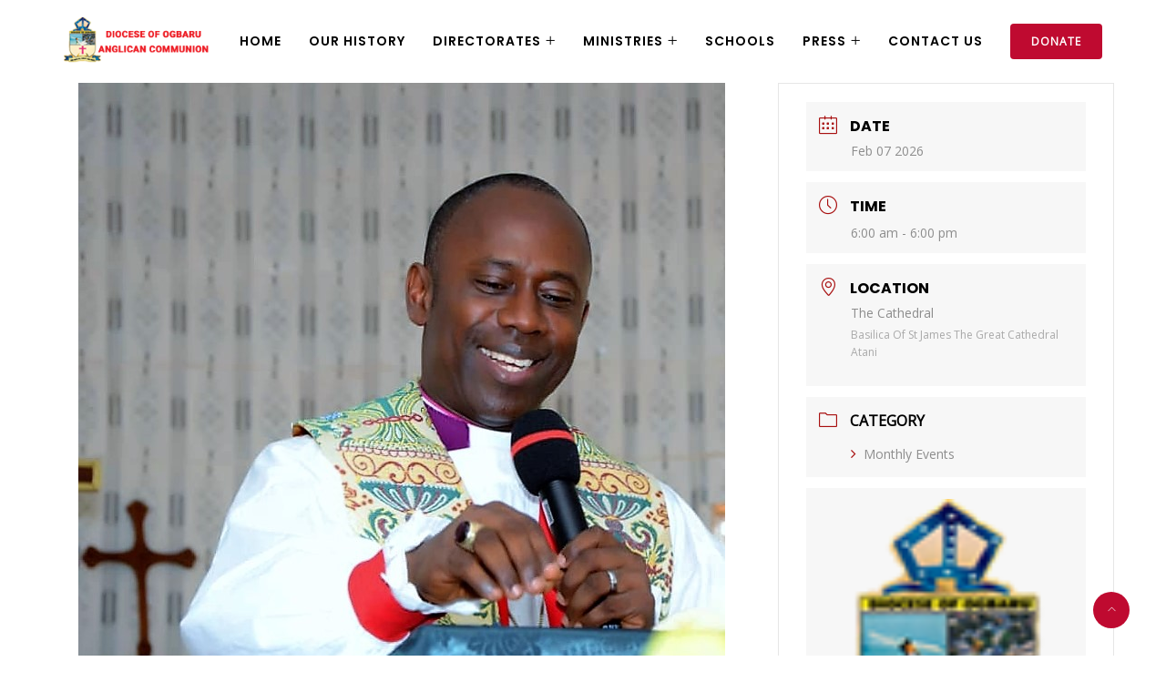

--- FILE ---
content_type: text/html; charset=UTF-8
request_url: https://anglicandioceseofogbaru.com/events/monthly-fresh-oil/
body_size: 27025
content:
<!DOCTYPE html>
<html lang="en-US" prefix="og: http://ogp.me/ns# fb: http://ogp.me/ns/fb#" class="no-js no-svg">
<head>
<meta charset="UTF-8">
<meta name="viewport" content="width=device-width, initial-scale=1">
<link rel="profile" href="https://gmpg.org/xfn/11">
<meta name='robots' content='index, follow, max-image-preview:large, max-snippet:-1, max-video-preview:-1' />
	<style>img:is([sizes="auto" i], [sizes^="auto," i]) { contain-intrinsic-size: 3000px 1500px }</style>
	
	<!-- This site is optimized with the Yoast SEO plugin v26.8 - https://yoast.com/product/yoast-seo-wordpress/ -->
	<title>Monthly Fresh Oil - Anglican Diocese of Ogbaru</title><link rel="preload" as="style" href="https://fonts.googleapis.com/css?family=Montserrat%3A400%2C700%7CRoboto%3A100%2C300%2C400%2C700&#038;display=swap" /><link rel="stylesheet" href="https://fonts.googleapis.com/css?family=Montserrat%3A400%2C700%7CRoboto%3A100%2C300%2C400%2C700&#038;display=swap" media="print" onload="this.media='all'" /><noscript><link rel="stylesheet" href="https://fonts.googleapis.com/css?family=Montserrat%3A400%2C700%7CRoboto%3A100%2C300%2C400%2C700&#038;display=swap" /></noscript>
	<link rel="canonical" href="https://anglicandioceseofogbaru.com/events/monthly-fresh-oil/" />
	<meta property="og:locale" content="en_US" />
	<meta property="og:type" content="article" />
	<meta property="og:title" content="Monthly Fresh Oil - Anglican Diocese of Ogbaru" />
	<meta property="og:description" content="Fresh Oil is a monthly programme designed to meet the spiritual needs of God&#8217;s people and to usher them into a new month. It is a programme that calls back the mind of people to the demands of God in their daily walk and arms them with Fresh Grace for victory through life. The Diocesan" />
	<meta property="og:url" content="https://anglicandioceseofogbaru.com/events/monthly-fresh-oil/" />
	<meta property="og:site_name" content="Anglican Diocese of Ogbaru" />
	<meta property="article:modified_time" content="2022-01-10T01:58:34+00:00" />
	<meta property="og:image" content="https://anglicandioceseofogbaru.com/wp-content/uploads/2021/02/Image-2021-01-29-at-9.39.31-AM.jpeg" />
	<meta property="og:image:width" content="710" />
	<meta property="og:image:height" content="710" />
	<meta property="og:image:type" content="image/jpeg" />
	<meta name="twitter:card" content="summary_large_image" />
	<meta name="twitter:label1" content="Est. reading time" />
	<meta name="twitter:data1" content="1 minute" />
	<script type="application/ld+json" class="yoast-schema-graph">{"@context":"https://schema.org","@graph":[{"@type":"WebPage","@id":"https://anglicandioceseofogbaru.com/events/monthly-fresh-oil/","url":"https://anglicandioceseofogbaru.com/events/monthly-fresh-oil/","name":"Monthly Fresh Oil - Anglican Diocese of Ogbaru","isPartOf":{"@id":"https://anglicandioceseofogbaru.com/#website"},"primaryImageOfPage":{"@id":"https://anglicandioceseofogbaru.com/events/monthly-fresh-oil/#primaryimage"},"image":{"@id":"https://anglicandioceseofogbaru.com/events/monthly-fresh-oil/#primaryimage"},"thumbnailUrl":"https://anglicandioceseofogbaru.com/wp-content/uploads/2021/02/Image-2021-01-29-at-9.39.31-AM.jpeg","datePublished":"2022-01-10T00:35:13+00:00","dateModified":"2022-01-10T01:58:34+00:00","breadcrumb":{"@id":"https://anglicandioceseofogbaru.com/events/monthly-fresh-oil/#breadcrumb"},"inLanguage":"en-US","potentialAction":[{"@type":"ReadAction","target":["https://anglicandioceseofogbaru.com/events/monthly-fresh-oil/"]}]},{"@type":"ImageObject","inLanguage":"en-US","@id":"https://anglicandioceseofogbaru.com/events/monthly-fresh-oil/#primaryimage","url":"https://anglicandioceseofogbaru.com/wp-content/uploads/2021/02/Image-2021-01-29-at-9.39.31-AM.jpeg","contentUrl":"https://anglicandioceseofogbaru.com/wp-content/uploads/2021/02/Image-2021-01-29-at-9.39.31-AM.jpeg","width":710,"height":710},{"@type":"BreadcrumbList","@id":"https://anglicandioceseofogbaru.com/events/monthly-fresh-oil/#breadcrumb","itemListElement":[{"@type":"ListItem","position":1,"name":"Home","item":"https://anglicandioceseofogbaru.com/"},{"@type":"ListItem","position":2,"name":"Events","item":"https://anglicandioceseofogbaru.com/events/"},{"@type":"ListItem","position":3,"name":"Monthly Fresh Oil"}]},{"@type":"WebSite","@id":"https://anglicandioceseofogbaru.com/#website","url":"https://anglicandioceseofogbaru.com/","name":"Anglican Diocese of Ogbaru","description":"Where God Reigns","publisher":{"@id":"https://anglicandioceseofogbaru.com/#organization"},"potentialAction":[{"@type":"SearchAction","target":{"@type":"EntryPoint","urlTemplate":"https://anglicandioceseofogbaru.com/?s={search_term_string}"},"query-input":{"@type":"PropertyValueSpecification","valueRequired":true,"valueName":"search_term_string"}}],"inLanguage":"en-US"},{"@type":"Organization","@id":"https://anglicandioceseofogbaru.com/#organization","name":"Anglican Diocese of Ogbaru","url":"https://anglicandioceseofogbaru.com/","logo":{"@type":"ImageObject","inLanguage":"en-US","@id":"https://anglicandioceseofogbaru.com/#/schema/logo/image/","url":"https://anglicandioceseofogbaru.com/wp-content/uploads/2019/06/logoo.png","contentUrl":"https://anglicandioceseofogbaru.com/wp-content/uploads/2019/06/logoo.png","width":68,"height":81,"caption":"Anglican Diocese of Ogbaru"},"image":{"@id":"https://anglicandioceseofogbaru.com/#/schema/logo/image/"}}]}</script>
	<!-- / Yoast SEO plugin. -->


<link rel='dns-prefetch' href='//fonts.googleapis.com' />
<link href='https://fonts.gstatic.com' crossorigin rel='preconnect' />
<link rel="alternate" type="application/rss+xml" title="Anglican Diocese of Ogbaru &raquo; Feed" href="https://anglicandioceseofogbaru.com/feed/" />
<link rel="alternate" type="application/rss+xml" title="Anglican Diocese of Ogbaru &raquo; Comments Feed" href="https://anglicandioceseofogbaru.com/comments/feed/" />
<link rel="alternate" type="application/rss+xml" title="Anglican Diocese of Ogbaru &raquo; Monthly Fresh Oil Comments Feed" href="https://anglicandioceseofogbaru.com/events/monthly-fresh-oil/feed/" />
<meta property="og:title" content="Monthly Fresh Oil"/>
<meta property="og:type" content="article"/>
<meta property="og:url" content="https://anglicandioceseofogbaru.com/events/monthly-fresh-oil/"/>
<meta property="og:site_name" content="Anglican Diocese of Ogbaru"/>
<meta property="og:description" content="Fresh Oil is a monthly programme designed to meet the spiritual needs of God&#8217;s people and to usher them into a new month. It is a programme that calls back the mind of people to the demands of God in their daily walk and arms them with Fresh Grace for victory through life. The Diocesan"/>
<meta property="og:image" content="https://anglicandioceseofogbaru.com/wp-content/uploads/2021/02/Image-2021-01-29-at-9.39.31-AM-710x456.jpeg"/>
<meta property="og:image:width" content="710"/>
<meta property="og:image:height" content="456"/>
<link rel='stylesheet' id='mec-select2-style-css' href='https://anglicandioceseofogbaru.com/wp-content/plugins/modern-events-calendar/assets/packages/select2/select2.min.css?ver=6.2.5' type='text/css' media='all' />
<link rel='stylesheet' id='mec-font-icons-css' href='https://anglicandioceseofogbaru.com/wp-content/plugins/modern-events-calendar/assets/css/iconfonts.css?ver=6.8.3' type='text/css' media='all' />
<link rel='stylesheet' id='mec-frontend-style-css' href='https://anglicandioceseofogbaru.com/wp-content/plugins/modern-events-calendar/assets/css/frontend.min.css?ver=6.2.5' type='text/css' media='all' />
<link rel='stylesheet' id='mec-tooltip-style-css' href='https://anglicandioceseofogbaru.com/wp-content/plugins/modern-events-calendar/assets/packages/tooltip/tooltip.css?ver=6.8.3' type='text/css' media='all' />
<link rel='stylesheet' id='mec-tooltip-shadow-style-css' href='https://anglicandioceseofogbaru.com/wp-content/plugins/modern-events-calendar/assets/packages/tooltip/tooltipster-sideTip-shadow.min.css?ver=6.8.3' type='text/css' media='all' />
<link rel='stylesheet' id='featherlight-css' href='https://anglicandioceseofogbaru.com/wp-content/plugins/modern-events-calendar/assets/packages/featherlight/featherlight.css?ver=6.8.3' type='text/css' media='all' />

<link rel='stylesheet' id='mec-lity-style-css' href='https://anglicandioceseofogbaru.com/wp-content/plugins/modern-events-calendar/assets/packages/lity/lity.min.css?ver=6.8.3' type='text/css' media='all' />
<link rel='stylesheet' id='mec-general-calendar-style-css' href='https://anglicandioceseofogbaru.com/wp-content/plugins/modern-events-calendar/assets/css/mec-general-calendar.css?ver=6.8.3' type='text/css' media='all' />
<link rel='stylesheet' id='image-hover-css' href='https://anglicandioceseofogbaru.com/wp-content/plugins/zegen-core/elementor-supports/assets/css/image-hover.min.css?ver=1.0' type='text/css' media='all' />
<link rel='stylesheet' id='font-awesome-css' href='https://anglicandioceseofogbaru.com/wp-content/plugins/elementor/assets/lib/font-awesome/css/font-awesome.min.css?ver=4.7.0' type='text/css' media='all' />
<link rel='stylesheet' id='zegen-core-style-css' href='https://anglicandioceseofogbaru.com/wp-content/plugins/zegen-core/elementor-supports/assets/css/style.css?ver=1.0' type='text/css' media='all' />
<style id='wp-emoji-styles-inline-css' type='text/css'>

	img.wp-smiley, img.emoji {
		display: inline !important;
		border: none !important;
		box-shadow: none !important;
		height: 1em !important;
		width: 1em !important;
		margin: 0 0.07em !important;
		vertical-align: -0.1em !important;
		background: none !important;
		padding: 0 !important;
	}
</style>
<link rel='stylesheet' id='wp-block-library-css' href='https://anglicandioceseofogbaru.com/wp-includes/css/dist/block-library/style.min.css?ver=6.8.3' type='text/css' media='all' />
<style id='wp-block-library-theme-inline-css' type='text/css'>
.wp-block-audio :where(figcaption){color:#555;font-size:13px;text-align:center}.is-dark-theme .wp-block-audio :where(figcaption){color:#ffffffa6}.wp-block-audio{margin:0 0 1em}.wp-block-code{border:1px solid #ccc;border-radius:4px;font-family:Menlo,Consolas,monaco,monospace;padding:.8em 1em}.wp-block-embed :where(figcaption){color:#555;font-size:13px;text-align:center}.is-dark-theme .wp-block-embed :where(figcaption){color:#ffffffa6}.wp-block-embed{margin:0 0 1em}.blocks-gallery-caption{color:#555;font-size:13px;text-align:center}.is-dark-theme .blocks-gallery-caption{color:#ffffffa6}:root :where(.wp-block-image figcaption){color:#555;font-size:13px;text-align:center}.is-dark-theme :root :where(.wp-block-image figcaption){color:#ffffffa6}.wp-block-image{margin:0 0 1em}.wp-block-pullquote{border-bottom:4px solid;border-top:4px solid;color:currentColor;margin-bottom:1.75em}.wp-block-pullquote cite,.wp-block-pullquote footer,.wp-block-pullquote__citation{color:currentColor;font-size:.8125em;font-style:normal;text-transform:uppercase}.wp-block-quote{border-left:.25em solid;margin:0 0 1.75em;padding-left:1em}.wp-block-quote cite,.wp-block-quote footer{color:currentColor;font-size:.8125em;font-style:normal;position:relative}.wp-block-quote:where(.has-text-align-right){border-left:none;border-right:.25em solid;padding-left:0;padding-right:1em}.wp-block-quote:where(.has-text-align-center){border:none;padding-left:0}.wp-block-quote.is-large,.wp-block-quote.is-style-large,.wp-block-quote:where(.is-style-plain){border:none}.wp-block-search .wp-block-search__label{font-weight:700}.wp-block-search__button{border:1px solid #ccc;padding:.375em .625em}:where(.wp-block-group.has-background){padding:1.25em 2.375em}.wp-block-separator.has-css-opacity{opacity:.4}.wp-block-separator{border:none;border-bottom:2px solid;margin-left:auto;margin-right:auto}.wp-block-separator.has-alpha-channel-opacity{opacity:1}.wp-block-separator:not(.is-style-wide):not(.is-style-dots){width:100px}.wp-block-separator.has-background:not(.is-style-dots){border-bottom:none;height:1px}.wp-block-separator.has-background:not(.is-style-wide):not(.is-style-dots){height:2px}.wp-block-table{margin:0 0 1em}.wp-block-table td,.wp-block-table th{word-break:normal}.wp-block-table :where(figcaption){color:#555;font-size:13px;text-align:center}.is-dark-theme .wp-block-table :where(figcaption){color:#ffffffa6}.wp-block-video :where(figcaption){color:#555;font-size:13px;text-align:center}.is-dark-theme .wp-block-video :where(figcaption){color:#ffffffa6}.wp-block-video{margin:0 0 1em}:root :where(.wp-block-template-part.has-background){margin-bottom:0;margin-top:0;padding:1.25em 2.375em}
</style>
<style id='classic-theme-styles-inline-css' type='text/css'>
/*! This file is auto-generated */
.wp-block-button__link{color:#fff;background-color:#32373c;border-radius:9999px;box-shadow:none;text-decoration:none;padding:calc(.667em + 2px) calc(1.333em + 2px);font-size:1.125em}.wp-block-file__button{background:#32373c;color:#fff;text-decoration:none}
</style>
<link rel='stylesheet' id='mpp_gutenberg-css' href='https://anglicandioceseofogbaru.com/wp-content/plugins/metronet-profile-picture/dist/blocks.style.build.css?ver=2.6.3' type='text/css' media='all' />
<style id='global-styles-inline-css' type='text/css'>
:root{--wp--preset--aspect-ratio--square: 1;--wp--preset--aspect-ratio--4-3: 4/3;--wp--preset--aspect-ratio--3-4: 3/4;--wp--preset--aspect-ratio--3-2: 3/2;--wp--preset--aspect-ratio--2-3: 2/3;--wp--preset--aspect-ratio--16-9: 16/9;--wp--preset--aspect-ratio--9-16: 9/16;--wp--preset--color--black: #000000;--wp--preset--color--cyan-bluish-gray: #abb8c3;--wp--preset--color--white: #FFF;--wp--preset--color--pale-pink: #f78da7;--wp--preset--color--vivid-red: #cf2e2e;--wp--preset--color--luminous-vivid-orange: #ff6900;--wp--preset--color--luminous-vivid-amber: #fcb900;--wp--preset--color--light-green-cyan: #7bdcb5;--wp--preset--color--vivid-green-cyan: #00d084;--wp--preset--color--pale-cyan-blue: #8ed1fc;--wp--preset--color--vivid-cyan-blue: #0693e3;--wp--preset--color--vivid-purple: #9b51e0;--wp--preset--color--dark-gray: #111;--wp--preset--color--light-gray: #767676;--wp--preset--gradient--vivid-cyan-blue-to-vivid-purple: linear-gradient(135deg,rgba(6,147,227,1) 0%,rgb(155,81,224) 100%);--wp--preset--gradient--light-green-cyan-to-vivid-green-cyan: linear-gradient(135deg,rgb(122,220,180) 0%,rgb(0,208,130) 100%);--wp--preset--gradient--luminous-vivid-amber-to-luminous-vivid-orange: linear-gradient(135deg,rgba(252,185,0,1) 0%,rgba(255,105,0,1) 100%);--wp--preset--gradient--luminous-vivid-orange-to-vivid-red: linear-gradient(135deg,rgba(255,105,0,1) 0%,rgb(207,46,46) 100%);--wp--preset--gradient--very-light-gray-to-cyan-bluish-gray: linear-gradient(135deg,rgb(238,238,238) 0%,rgb(169,184,195) 100%);--wp--preset--gradient--cool-to-warm-spectrum: linear-gradient(135deg,rgb(74,234,220) 0%,rgb(151,120,209) 20%,rgb(207,42,186) 40%,rgb(238,44,130) 60%,rgb(251,105,98) 80%,rgb(254,248,76) 100%);--wp--preset--gradient--blush-light-purple: linear-gradient(135deg,rgb(255,206,236) 0%,rgb(152,150,240) 100%);--wp--preset--gradient--blush-bordeaux: linear-gradient(135deg,rgb(254,205,165) 0%,rgb(254,45,45) 50%,rgb(107,0,62) 100%);--wp--preset--gradient--luminous-dusk: linear-gradient(135deg,rgb(255,203,112) 0%,rgb(199,81,192) 50%,rgb(65,88,208) 100%);--wp--preset--gradient--pale-ocean: linear-gradient(135deg,rgb(255,245,203) 0%,rgb(182,227,212) 50%,rgb(51,167,181) 100%);--wp--preset--gradient--electric-grass: linear-gradient(135deg,rgb(202,248,128) 0%,rgb(113,206,126) 100%);--wp--preset--gradient--midnight: linear-gradient(135deg,rgb(2,3,129) 0%,rgb(40,116,252) 100%);--wp--preset--font-size--small: 13px;--wp--preset--font-size--medium: 20px;--wp--preset--font-size--large: 36px;--wp--preset--font-size--x-large: 42px;--wp--preset--spacing--20: 0.44rem;--wp--preset--spacing--30: 0.67rem;--wp--preset--spacing--40: 1rem;--wp--preset--spacing--50: 1.5rem;--wp--preset--spacing--60: 2.25rem;--wp--preset--spacing--70: 3.38rem;--wp--preset--spacing--80: 5.06rem;--wp--preset--shadow--natural: 6px 6px 9px rgba(0, 0, 0, 0.2);--wp--preset--shadow--deep: 12px 12px 50px rgba(0, 0, 0, 0.4);--wp--preset--shadow--sharp: 6px 6px 0px rgba(0, 0, 0, 0.2);--wp--preset--shadow--outlined: 6px 6px 0px -3px rgba(255, 255, 255, 1), 6px 6px rgba(0, 0, 0, 1);--wp--preset--shadow--crisp: 6px 6px 0px rgba(0, 0, 0, 1);}:where(.is-layout-flex){gap: 0.5em;}:where(.is-layout-grid){gap: 0.5em;}body .is-layout-flex{display: flex;}.is-layout-flex{flex-wrap: wrap;align-items: center;}.is-layout-flex > :is(*, div){margin: 0;}body .is-layout-grid{display: grid;}.is-layout-grid > :is(*, div){margin: 0;}:where(.wp-block-columns.is-layout-flex){gap: 2em;}:where(.wp-block-columns.is-layout-grid){gap: 2em;}:where(.wp-block-post-template.is-layout-flex){gap: 1.25em;}:where(.wp-block-post-template.is-layout-grid){gap: 1.25em;}.has-black-color{color: var(--wp--preset--color--black) !important;}.has-cyan-bluish-gray-color{color: var(--wp--preset--color--cyan-bluish-gray) !important;}.has-white-color{color: var(--wp--preset--color--white) !important;}.has-pale-pink-color{color: var(--wp--preset--color--pale-pink) !important;}.has-vivid-red-color{color: var(--wp--preset--color--vivid-red) !important;}.has-luminous-vivid-orange-color{color: var(--wp--preset--color--luminous-vivid-orange) !important;}.has-luminous-vivid-amber-color{color: var(--wp--preset--color--luminous-vivid-amber) !important;}.has-light-green-cyan-color{color: var(--wp--preset--color--light-green-cyan) !important;}.has-vivid-green-cyan-color{color: var(--wp--preset--color--vivid-green-cyan) !important;}.has-pale-cyan-blue-color{color: var(--wp--preset--color--pale-cyan-blue) !important;}.has-vivid-cyan-blue-color{color: var(--wp--preset--color--vivid-cyan-blue) !important;}.has-vivid-purple-color{color: var(--wp--preset--color--vivid-purple) !important;}.has-black-background-color{background-color: var(--wp--preset--color--black) !important;}.has-cyan-bluish-gray-background-color{background-color: var(--wp--preset--color--cyan-bluish-gray) !important;}.has-white-background-color{background-color: var(--wp--preset--color--white) !important;}.has-pale-pink-background-color{background-color: var(--wp--preset--color--pale-pink) !important;}.has-vivid-red-background-color{background-color: var(--wp--preset--color--vivid-red) !important;}.has-luminous-vivid-orange-background-color{background-color: var(--wp--preset--color--luminous-vivid-orange) !important;}.has-luminous-vivid-amber-background-color{background-color: var(--wp--preset--color--luminous-vivid-amber) !important;}.has-light-green-cyan-background-color{background-color: var(--wp--preset--color--light-green-cyan) !important;}.has-vivid-green-cyan-background-color{background-color: var(--wp--preset--color--vivid-green-cyan) !important;}.has-pale-cyan-blue-background-color{background-color: var(--wp--preset--color--pale-cyan-blue) !important;}.has-vivid-cyan-blue-background-color{background-color: var(--wp--preset--color--vivid-cyan-blue) !important;}.has-vivid-purple-background-color{background-color: var(--wp--preset--color--vivid-purple) !important;}.has-black-border-color{border-color: var(--wp--preset--color--black) !important;}.has-cyan-bluish-gray-border-color{border-color: var(--wp--preset--color--cyan-bluish-gray) !important;}.has-white-border-color{border-color: var(--wp--preset--color--white) !important;}.has-pale-pink-border-color{border-color: var(--wp--preset--color--pale-pink) !important;}.has-vivid-red-border-color{border-color: var(--wp--preset--color--vivid-red) !important;}.has-luminous-vivid-orange-border-color{border-color: var(--wp--preset--color--luminous-vivid-orange) !important;}.has-luminous-vivid-amber-border-color{border-color: var(--wp--preset--color--luminous-vivid-amber) !important;}.has-light-green-cyan-border-color{border-color: var(--wp--preset--color--light-green-cyan) !important;}.has-vivid-green-cyan-border-color{border-color: var(--wp--preset--color--vivid-green-cyan) !important;}.has-pale-cyan-blue-border-color{border-color: var(--wp--preset--color--pale-cyan-blue) !important;}.has-vivid-cyan-blue-border-color{border-color: var(--wp--preset--color--vivid-cyan-blue) !important;}.has-vivid-purple-border-color{border-color: var(--wp--preset--color--vivid-purple) !important;}.has-vivid-cyan-blue-to-vivid-purple-gradient-background{background: var(--wp--preset--gradient--vivid-cyan-blue-to-vivid-purple) !important;}.has-light-green-cyan-to-vivid-green-cyan-gradient-background{background: var(--wp--preset--gradient--light-green-cyan-to-vivid-green-cyan) !important;}.has-luminous-vivid-amber-to-luminous-vivid-orange-gradient-background{background: var(--wp--preset--gradient--luminous-vivid-amber-to-luminous-vivid-orange) !important;}.has-luminous-vivid-orange-to-vivid-red-gradient-background{background: var(--wp--preset--gradient--luminous-vivid-orange-to-vivid-red) !important;}.has-very-light-gray-to-cyan-bluish-gray-gradient-background{background: var(--wp--preset--gradient--very-light-gray-to-cyan-bluish-gray) !important;}.has-cool-to-warm-spectrum-gradient-background{background: var(--wp--preset--gradient--cool-to-warm-spectrum) !important;}.has-blush-light-purple-gradient-background{background: var(--wp--preset--gradient--blush-light-purple) !important;}.has-blush-bordeaux-gradient-background{background: var(--wp--preset--gradient--blush-bordeaux) !important;}.has-luminous-dusk-gradient-background{background: var(--wp--preset--gradient--luminous-dusk) !important;}.has-pale-ocean-gradient-background{background: var(--wp--preset--gradient--pale-ocean) !important;}.has-electric-grass-gradient-background{background: var(--wp--preset--gradient--electric-grass) !important;}.has-midnight-gradient-background{background: var(--wp--preset--gradient--midnight) !important;}.has-small-font-size{font-size: var(--wp--preset--font-size--small) !important;}.has-medium-font-size{font-size: var(--wp--preset--font-size--medium) !important;}.has-large-font-size{font-size: var(--wp--preset--font-size--large) !important;}.has-x-large-font-size{font-size: var(--wp--preset--font-size--x-large) !important;}
:where(.wp-block-post-template.is-layout-flex){gap: 1.25em;}:where(.wp-block-post-template.is-layout-grid){gap: 1.25em;}
:where(.wp-block-columns.is-layout-flex){gap: 2em;}:where(.wp-block-columns.is-layout-grid){gap: 2em;}
:root :where(.wp-block-pullquote){font-size: 1.5em;line-height: 1.6;}
</style>
<link rel='stylesheet' id='awsm-team-css-css' href='https://anglicandioceseofogbaru.com/wp-content/plugins/awsm-team-pro/css/team.min.css?ver=1.9.0' type='text/css' media='all' />
<link rel='stylesheet' id='contact-form-7-css' href='https://anglicandioceseofogbaru.com/wp-content/plugins/contact-form-7/includes/css/styles.css?ver=6.1.4' type='text/css' media='all' />
<link rel='stylesheet' id='flw_css-css' href='https://anglicandioceseofogbaru.com/wp-content/plugins/rave-payment-forms/assets/css/flw.css?ver=1.0.6' type='text/css' media='' />
<link rel='stylesheet' id='bootstrap-css' href='https://anglicandioceseofogbaru.com/wp-content/themes/zegen/assets/css/bootstrap.min.css?ver=5.0' type='text/css' media='all' />
<link rel='stylesheet' id='themify-icons-css' href='https://anglicandioceseofogbaru.com/wp-content/themes/zegen/assets/css/themify-icons.css?ver=1.0' type='text/css' media='all' />
<link rel='stylesheet' id='animate-css' href='https://anglicandioceseofogbaru.com/wp-content/themes/zegen/assets/css/animate.min.css?ver=3.5.1' type='text/css' media='all' />
<link rel='stylesheet' id='elementor-frontend-css' href='https://anglicandioceseofogbaru.com/wp-content/plugins/elementor/assets/css/frontend.min.css?ver=3.34.2' type='text/css' media='all' />
<link rel='stylesheet' id='zegen-style-css' href='https://anglicandioceseofogbaru.com/wp-content/themes/zegen/style.css?ver=1.0' type='text/css' media='all' />
<style id='zegen-style-inline-css' type='text/css'>
body{color:#8d9297;font-family:Open Sans;font-weight:400;font-size:15px;line-height:28px}h1{font-family:Poppins;font-weight:700;font-size:36px;line-height:44px}h2{color:#252525;font-family:Poppins;font-weight:700;font-size:30px;line-height:38px}h3{color:#252525;font-family:Poppins;font-weight:700;font-size:28px;line-height:36px}h4{color:#252525;font-family:Poppins;font-weight:700;font-size:21px;line-height:30px}h5{color:#252525;font-family:Poppins;font-weight:700;font-size:20px;line-height:30px}h6{color:#252525;font-family:Poppins;font-weight:700;font-size:16px;line-height:26px}a{color:#252525}a:hover{color:#bf0a30}a:active{color:#bf0a30}.widget{color:#8d9297}.widget .widget-title{font-size:21px;line-height:30px}.page-loader{background:url('https://elementor.zozothemes.com/zegen/wp-content/uploads/sites/2/2019/11/zegen-page-loader.gif') 50% 50% no-repeat rgb(249,249,249)}.container,.boxed-container,.boxed-container .site-footer.footer-fixed,.custom-container{width:1170px}body .elementor-section.elementor-section-boxed>.elementor-container{max-width:1170px}.zegen-content > .zegen-content-inner{}.header-inner .main-logo img{max-height:70px}.header-inner .sticky-logo img{max-height:70px}.mobile-header-inner .mobile-logo img{max-height:45px}header.zegen-header{}.topbar{font-family:Poppins;font-weight:400;background:#000000;border-bottom-width:1px;border-bottom-style:solid;border-bottom-color:rgba(255,255,255,0.07)}.topbar a,.mobile-topbar-wrap a{color:#ffffff}.topbar a:hover,.mobile-topbar-wrap a:hover{color:#bf0a30}.topbar a:active,.topbar a:focus,.mobile-topbar-wrap a:focus,.mobile-topbar-wrap a:active{color:#bf0a30}.mobile-topbar-wrap{font-family:Poppins;font-weight:400;background:#000000}.topbar-items > li{height:50px ;line-height:50px }.header-sticky .topbar-items > li,.sticky-scroll.show-menu .topbar-items > li{height:60px ;line-height:60px }.topbar-items > li img{max-height:50px }.logobar{}.logobar a{}.logobar a:hover{}.logobar a:active,.logobar a:focus,.logobar .zegen-main-menu > li.current-menu-item > a,.logobar .zegen-main-menu > li.current-menu-ancestor > a,.logobar a.active{}	.logobar-items > li{height:100px ;line-height:100px }.header-sticky .logobar-items > li,.sticky-scroll.show-menu .logobar-items > li{height:100px ;line-height:100px }.logobar-items > li img{max-height:100px }.header-sticky .logobar,.sticky-scroll.show-menu .logobar{}.header-sticky .logobar a,.sticky-scroll.show-menu .logobar a{}.header-sticky .logobar a:hover,.sticky-scroll.show-menu .logobar a:hover{}.header-sticky .logobar a:active,.sticky-scroll.show-menu .logobar a:active,.header-sticky .logobar .zegen-main-menu .current-menu-item > a,.header-sticky .logobar .zegen-main-menu .current-menu-ancestor > a,.sticky-scroll.show-menu .logobar .zegen-main-menu .current-menu-item > a,.sticky-scroll.show-menu .logobar .zegen-main-menu .current-menu-ancestor > a,.header-sticky .logobar a.active,.sticky-scroll.show-menu .logobar a.active{}	.header-sticky .logobar img.custom-logo,.sticky-scroll.show-menu .logobar img.custom-logo{max-height:100px }.navbar{color:#000000;font-size:14px;letter-spacing:1px;text-transform:uppercase;background:#ffffff}.navbar a{color:#000000}.navbar a:hover{color:#bf0a30}.navbar a:active,.navbar a:focus,.navbar .zegen-main-menu > .current-menu-item > a,.navbar .zegen-main-menu > .current-menu-ancestor > a,.navbar a.active{color:#bf0a30}.navbar-items > li{height:90px ;line-height:90px }.header-sticky .navbar-items > li,.sticky-scroll.show-menu .navbar-items > li{height:80px ;line-height:80px }.navbar-items > li img{max-height:90px }.header-sticky .navbar,.sticky-scroll.show-menu .navbar{color:#000000}.header-sticky .navbar a,.sticky-scroll.show-menu .navbar a{}.header-sticky .navbar a:hover,.sticky-scroll.show-menu .navbar a:hover{}.header-sticky .navbar a:active,.sticky-scroll.show-menu .navbar a:active,.header-sticky .navbar .zegen-main-menu .current-menu-item > a,.header-sticky .navbar .zegen-main-menu .current-menu-ancestor > a,.sticky-scroll.show-menu .navbar .zegen-main-menu .current-menu-item > a,.sticky-scroll.show-menu .navbar .zegen-main-menu .current-menu-ancestor > a,.header-sticky .navbar a.active,.sticky-scroll.show-menu .navbar a.active{}	.sticky-scroll.show-menu .navbar img.custom-logo{max-height:80px }.secondary-menu-area{width:350px }.secondary-menu-area{left:-350px}.secondary-menu-area.left-overlay,.secondary-menu-area.left-push{left:-350px}.secondary-menu-area.right-overlay,.secondary-menu-area.right-push{}.secondary-menu-area .secondary-menu-area-inner{}.secondary-menu-area a{}.secondary-menu-area a:hover{}.secondary-menu-area a:active{}.sticky-header-space{}.sticky-header-space li a{}.sticky-header-space li a:hover{}.sticky-header-space li a:active{}	.mobile-header-items > li{height:60px ;line-height:60px }.mobile-header{background:#ffffff}.mobile-header-items li a{}.mobile-header-items li a:hover{}.mobile-header-items li a:active{}	.header-sticky .mobile-header-items > li,.show-menu .mobile-header-items > li{height:60px;line-height:60px}.mobile-header .header-sticky,.mobile-header .show-menu{background:#ffffff}.header-sticky .mobile-header-items li a,.show-menu .mobile-header-items li a{}.header-sticky .mobile-header-items li a:hover,.show-menu .mobile-header-items li a:hover{}.header-sticky .mobile-header-items li a:hover,.show-menu .mobile-header-items li a:hover{}.mobile-bar{}.mobile-bar li a{}.mobile-bar li a:hover{}.mobile-bar li a:active,ul > li.current-menu-item > a,ul > li.current-menu-parent > a,ul > li.current-menu-ancestor > a,.zegen-mobile-menu li.menu-item a.active{}ul.zegen-main-menu > li > a,ul.zegen-main-menu > li > .main-logo{color:#000000;font-family:Poppins;font-weight:600;font-size:14px}ul.dropdown-menu{}ul.dropdown-menu > li{font-family:Poppins;font-weight:500;font-size:14px;line-height:26px;letter-spacing:0;text-transform:capitalize}ul.dropdown-menu > li a,ul.mega-child-dropdown-menu > li a,.header-sticky ul.dropdown-menu > li a,.sticky-scroll.show-menu ul.dropdown-menu > li a,.header-sticky ul.mega-child-dropdown-menu > li a,.sticky-scroll.show-menu ul.mega-child-dropdown-menu > li a{color:#000000}ul.dropdown-menu > li a:hover,ul.mega-child-dropdown-menu > li a:hover,.header-sticky ul.dropdown-menu > li a:hover,.sticky-scroll.show-menu ul.dropdown-menu > li a:hover,.header-sticky ul.mega-child-dropdown-menu > li a:hover,.sticky-scroll.show-menu ul.mega-child-dropdown-menu > li a:hover{color:#bf0a30}ul.dropdown-menu > li a:active,ul.mega-child-dropdown-menu > li a:active,.header-sticky ul.dropdown-menu > li a:active,.sticky-scroll.show-menu ul.dropdown-menu > li a:active,.header-sticky ul.mega-child-dropdown-menu > li a:active,.sticky-scroll.show-menu ul.mega-child-dropdown-menu > li a:active,ul.dropdown-menu > li.current-menu-item > a,ul.dropdown-menu > li.current-menu-parent > a,ul.dropdown-menu > li.current-menu-ancestor > a,ul.mega-child-dropdown-menu > li.current-menu-item > a{color:#bf0a30}.zegen-single-post .page-title-wrap-inner{color:#ffffff;background-image:url(https://anglicandioceseofogbaru.com/wp-content/uploads/2019/10/childrens_ministry-1-1.jpg);padding-top:80px;padding-bottom:120px}.zegen-single-post .page-title-wrap a{color:#bf0a30}.zegen-single-post .page-title-wrap a:hover{color:#ffffff}.zegen-single-post .page-title-wrap a:active{color:#bf0a30}.zegen-single-post .page-title-wrap-inner > .page-title-overlay{background:rgba(0,21,47,0.86)}.zegen-blog .page-title-wrap-inner{color:#ffffff;background-image:url(https://anglicandioceseofogbaru.com/wp-content/uploads/2019/10/childrens_ministry-1-1.jpg);background-repeat:no-repeat;background-position:center center;background-size:cover;padding-top:80px;padding-bottom:120px}.zegen-blog .page-title-wrap a{color:#bf0a30}.zegen-blog .page-title-wrap a:hover{color:#ffffff}.zegen-blog .page-title-wrap a:active{color:#bf0a30}.zegen-blog .page-title-wrap-inner > .page-title-overlay{background:rgba(0,21,47,0.86)}.zegen-page .page-title-wrap-inner{color:#ffffff;background-image:url(https://anglicandioceseofogbaru.com/wp-content/uploads/2019/10/childrens_ministry-1-1.jpg);background-size:cover;padding-top:70px;padding-bottom:115px}.zegen-page .page-title-wrap a{color:#bf0a30}.zegen-page .page-title-wrap a:hover{color:#ffffff}.zegen-page .page-title-wrap a:active{color:#bf0a30}.zegen-page .page-title-wrap-inner > .page-title-overlay{background:rgba(0,21,47,0.86)}.zegen-woo .page-title-wrap-inner{color:#ffffff;background-image:url(https://anglicandioceseofogbaru.com/wp-content/uploads/2019/10/childrens_ministry-1-1.jpg);padding-top:80px;padding-bottom:120px}.zegen-woo .page-title-wrap a{color:#ffffff}.zegen-woo .page-title-wrap a:hover{color:#bf0a30}.zegen-woo .page-title-wrap a:active{color:#bf0a30}.zegen-woo .page-title-wrap-inner > .page-title-overlay{background:rgba(0,21,47,0.86)}.zegen-single-product .page-title-wrap-inner{}.zegen-single-product .page-title-wrap a{}.zegen-single-product .page-title-wrap a:hover{}.zegen-single-product .page-title-wrap a:active{}.zegen-single-product .page-title-wrap-inner > .page-title-overlay{}.single-post-template article.post{color:#616161}.single-post-template .post-format-wrap{}.single-post-template .post-quote-wrap > .blockquote,.single-post-template .post-link-inner,.single-post-template .post-format-wrap .post-audio-wrap{}.blog-template .post-format-wrap{}.blog-template .post-quote-wrap > .blockquote,.blog-template .post-link-inner,.blog-template .post-format-wrap .post-audio-wrap{}.archive-template .post-format-wrap{}.archive-template .post-quote-wrap > .blockquote,.archive-template .post-link-inner,.archive-template .post-format-wrap .post-audio-wrap{}.post-quote-wrap > .blockquote{border-left-color:#bf0a30}.single-post-template .post-quote-wrap > .blockquote{background-color:rgba(0,0,0,0.7)}.blog-template .post-quote-wrap > .blockquote{background-color:rgba(0,0,0,0.7)}.archive-template .post-quote-wrap > .blockquote{background-color:rgba(0,0,0,0.7)}.single-post-template .post-link-inner{background-color:rgba(0,0,0,0.7)}.blog-template .post-link-inner{background-color:rgba(0,0,0,0.7)}.archive-template .post-link-inner{background-color:rgba(0,0,0,0.7)}.post-overlay-items{}.post-overlay-items a{}.post-overlay-items a:hover{}.post-overlay-items a:hover{}.site-footer{color:#f7f7f7;background-image:url(https://anglicandioceseofogbaru.com/wp-content/uploads/2019/10/footer-bg-im-1.jpg);background-position:center center;background-size:cover;background-attachment:inherit}.site-footer .widget{color:#f7f7f7}.site-footer a{}.site-footer a:hover{}.site-footer a:hover{}.footer-top-wrap{color:#ffffff;font-family:Dancing Script;font-weight:700;text-align:center;padding-top:70px;padding-right:15px;padding-bottom:76px;padding-left:15px}.footer-top-wrap:before{position:absolute;height:100%;width:100%;top:0;left:0;content:"";background-color:rgba(0,22,47,0.81)}.footer-top-wrap .widget{color:#ffffff;font-family:Dancing Script;font-weight:700;text-align:center}.footer-top-wrap a{}.footer-top-wrap a:hover{}.footer-top-wrap a:hover{}.footer-top-wrap .widget .widget-title{color:#ffffff}.footer-middle-wrap{color:#f7f7f7;background-color:rgba(0,22,47,0.92);padding-top:70px;padding-bottom:80px;margin-top:0px}.footer-middle-wrap .widget{color:#f7f7f7}.footer-middle-wrap a{color:#f7f7f7}.footer-middle-wrap a:hover{color:#bf0a30}.footer-middle-wrap a:active{color:#bf0a30}.footer-middle-wrap .widget .widget-title{color:#ffffff}.footer-bottom{font-size:13px;background-color:#000f21;padding-top:20px;padding-bottom:20px}.footer-bottom .widget{font-size:13px}.footer-bottom a{color:#ffffff}.footer-bottom a:hover{color:#bf0a30}.footer-bottom a:active{color:#ffffff}.theme-color{color:#bf0a30}.gradient-bg{background:-webkit-linear-gradient(-155deg,#bf0a30 0,#00152f 100%);background:linear-gradient(-155deg,#bf0a30 0,#00152f 100%)}.theme-color-bg{background-color:#bf0a30}.theme-color-hbg:hover{background-color:#bf0a30 !important}.secondary-color{color:#00152f}.default-color{color:#bf0a30 !important}::selection{background:#bf0a30}b{color:#bf0a30}b{color:#bf0a30}.top-sliding-toggle.fa-minus{border-top-color:#bf0a30}.owl-dot.active span{background:#bf0a30;border-color:#bf0a30}.owl-prev,.owl-next{color:#bf0a30}.owl-prev:hover,.owl-next:hover{color:#bf0a30}.owl-prev:after,.owl-next:after{background-color:#bf0a30}.typo-a-white a:hover{color:#bf0a30}.header-button a,.zegen-header ul.dropdown-menu li .nav-link:before{background-color:#bf0a30}.classic-navbar .zegen-main-menu,.header-navbar-text-1 .h-donate-btn{background:#bf0a30}.classic-navbar .zegen-main-menu:before{border-bottom-color:#bf0a30}.topbar-items .header-phone span,.topbar-items .header-email span,.topbar-items .header-address span,ul.mobile-topbar-items.nav li span{color:#bf0a30}.header-inner .logobar-inner .media i{color:#bf0a30}.header-inner .logobar-inner .media i:after{background:#bf0a30}.dropdown:hover > .dropdown-menu{border-color:#bf0a30}.navbar ul ul ul.dropdown-menu li .nav-link:focus,ul.nav ul ul.dropdown-menu li .nav-link:focus{color:#bf0a30}.navbar ul ul li.menu-btn a{color:#bf0a30}.page-title-wrap:before{background:#bf0a30}.widget .widget-title::before,.widget .widget-title::after{background:#bf0a30}.search-form .input-group input.form-control::-webkit-input-placeholder,.search-form .input-group input.form-control::-moz-placeholder,.search-form .input-group input.form-control::-ms-input-placeholder,.search-form .input-group input.form-control:-moz-placeholder{color:#bf0a30 !important}input[type="submit"]{background:#bf0a30}.btn,button,.btn.bordered:hover{background:#bf0a30}.btn.classic:hover{background:#bf0a30}.btn.link{color:#bf0a30}.btn.bordered{color:#bf0a30}.btn.inverse:hover{background-color:#bf0a30}.btn.btn-default.theme-color{background:#bf0a30}.btn.btn-default.secondary-color{background:#00152f}.rev_slider_wrapper .btn.btn-outline:hover{background-color:#bf0a30;border-color:#bf0a30}.rev_slider .btn.btn-default{border-color:#bf0a30 !important}select:focus,input:focus,textarea:focus{border-color:#bf0a30}.close:before,.close:after{background:#bf0a30}.nav-link:focus,.nav-link:hover{color:#bf0a30}.zmm-dropdown-toggle{color:#bf0a30}ul li.theme-color a{color:#bf0a30 !important}.top-meta ul li a.read-more,.bottom-meta ul li a.read-more{color:#bf0a30}.single-post-template blockquote{border-color:#bf0a30}.single-post .post-meta li i.before-icon::before{color:#bf0a30}.single-post .entry-meta ul li a:hover{color:#bf0a30}.post-comments-wrapper p.form-submit input{background-color:#bf0a30;border-color:#bf0a30 !important}.single-post .author-info{border-color:#bf0a30}.post-navigation .nav-links .nav-next a,.post-navigation .nav-links .nav-previous a{border-color:#bf0a30}.post-navigation .nav-links .nav-next a:hover,.post-navigation .nav-links .nav-previous a:hover{background-color:#bf0a30}.custom-post-nav > .prev-nav-link > a:hover,.custom-post-nav > .next-nav-link > a:hover{color:#bf0a30}.calendar_wrap th,tfoot td{background:#bf0a30}.widget_calendar caption{border-color:#bf0a30}.widget_archive li:before{color:#bf0a30}.site-footer .widget_archive li:before{color:#bf0a30}.widget.widget_tag_cloud a.tag-cloud-link:hover{background:#bf0a30;border-color:#bf0a30}.null-instagram-feed p a{background:#bf0a30}.widget .menu-item-object-zegen-ministries a{background:#bf0a30}.site-footer .widget .menu-item-object-zegen-ministries.current-menu-item a:hover{color:#bf0a30}.widget-area .widget .menu-item-object-zegen-ministries.current-menu-item a,.widget-area .widget .menu-item-object-zegen-ministries a:hover{border-left-color:#bf0a30}.widget .menu-item-object-zegen-ministries a{border-color:#bf0a30}.grid-layout .article-inner .top-meta a.read-more::before,.grid-layout .article-inner .entry-footer .bottom-meta a.read-more::before,.zegen-single-post .post-comments .comment-reply-link:before,.comment-meta .comment-reply-link:before{color:#bf0a30}.zozo_advance_tab_post_widget .nav-tabs .nav-item.show .nav-link,.widget .nav-tabs .nav-link.active{background:#bf0a30}.back-to-top > i{background:#bf0a30}.entry-title a:hover{color:#bf0a30}.title-separator.separator-border{background-color:#bf0a30}.section-title-wrapper .title-wrap > .sub-title::before{background-color:#bf0a30}.twitter-3 .tweet-info{border-color:#bf0a30}.twitter-wrapper.twitter-dark a{color:#bf0a30}.price-text{color:#bf0a30}.pricing-style-1.pricing-list-active .pricing-inner-wrapper,.pricing-style-1 .btn-default:hover{background-color:#bf0a30}.pricing-style-1 .pricing-table-info .price-text,.pricing-style-1 .pricing-table-info > .price-before{color:#bf0a30}.pricing-style-3 .pricing-inner-wrapper,.pricing-style-1 .btn-default:hover{border-color:#bf0a30}.pricing-style-2 .price-text p{color:#bf0a30}.pricing-style-3 .pricing-title::before,.pricing-style-3 .pricing-title::after,.pricing-style-2 .pricing-table-info:after,.pricing-style-3 ul.pricing-features-list li:before{background-color:#bf0a30}.theme-gradient-bg{background:-webkit-linear-gradient(-150deg,#00152f 35%,#bf0a30 65%) !important;background:linear-gradient(-150deg,#00152f 35%,#bf0a30 65%) !important}.compare-pricing-wrapper .pricing-table-head,.compare-features-wrap{background:#bf0a30}.compare-pricing-style-3.compare-pricing-wrapper .btn:hover{background:#bf0a30}.counter-wrapper.dashed-secondary-color.counter-style-1{border-color:#bf0a30}.counter-wrapper.dashed-theme-color.counter-style-1{border-color:#bf0a30}.counter-value span.counter-suffix{color:#bf0a30}.counter-wrapper.counter-style-2 .counter-value h3{background:-webkit-linear-gradient(-150deg,#00152f 35%,#bf0a30 65%);background:linear-gradient(-150deg,#00152f 35%,#bf0a30 65%);-webkit-background-clip:text;-webkit-text-fill-color:transparent}.day-counter-modern .day-counter > *:after{background:rgba(191,10,48,0.1)}span.typing-text,.typed-cursor{color:#bf0a30}.testimonial-light .client-name:hover{color:#bf0a30}.testimonial-wrapper.testimonial-1 a.client-name:hover,.testimonial-wrapper.testimonial-1 .client-designation{color:#bf0a30}.testimonial-wrapper.testimonial-1 .testimonial-inner::after,.testimonial-wrapper.testimonial-modern .testimonial-inner:after,.testimonial-wrapper.testimonial-default .owl-item .testimonial-inner,.testimonial-list .testimonial-list-item .testimonial-thumb:before,.single-zegen-testimonial .testimonial-info .testimonial-img:before{background-color:#bf0a30}.zegen-content .testimonial-2 .testimonial-inner:hover,.zegen-content .testimonial-2 .testimonial-inner:hover .testimonial-thumb img{border-color:#bf0a30}.testimonial-wrapper.testimonial-3 .testimonial-inner .testimonial-info .client-name,.testimonial-wrapper.testimonial-3 .testimonial-inner .testimonial-excerpt .testimonial-excerpt-icon i,.testimonial-wrapper.testimonial-default .testimonial-inner > *.testimonial-excerpt:before{color:#bf0a30 !important}.events-date{border-color:#bf0a30}.event-classic .event-inner .entry-title{border-left-color:#bf0a30}.event-inner .event-schedule-inner .tab-content i,.event-inner .post-more > a,.event-date,.event-wrapper.event-dark .event-inner .post-title-head > a:hover,.media.event-list-item .read-more,.event-website > a{color:#bf0a30}.event-info h4,.event-venue h4,.event-contact-title h4,.event-wrapper.event-modern .event-date:after,.event-wrapper.event-modern .event-date:before,.event-wrapper.event-default .event-inner .event-date,.media.event-list-item .event-date:after,.event-list-item .event-date:before,.event-classic .event-inner .event-date{background-color:#bf0a30}.event-details-wrap ul li:before{background:-webkit-linear-gradient(-150deg,#00152f 35%,#bf0a30 65%);background:linear-gradient(-150deg,#00152f 35%,#bf0a30 65%)}.event-details-wrap ul li:after{border-color:#bf0a30}.nav.pagination > li.nav-item.active a,.nav.pagination > li.nav-item span,.nav.pagination > li.nav-item a,.nav.pagination > li.nav-item:focus a{background:#bf0a30}.custom-post-nav .prev-nav-link > a,.custom-post-nav .next-nav-link > a,.post-comments .page-numbers.current,.post-comments .page-numbers:hover{background:#bf0a30}.page-links > .page-number,.page-links .page-number:hover,.post-comments .page-numbers.current,.page-links span.current .page-number,.post-comments .page-numbers:hover,.page-links .post-page-numbers.current,.page-links .post-page-numbers:hover{background:#bf0a30}.zegen-sticky-wrapper.text_trigger a,a.zegen-sticky-trigger{background:#bf0a30}.team-wrapper.team-default .team-inner .team-designation h6,.team-info .team-title h2,.team-default .client-name{color:#bf0a30}.team-wrapper.team-dark .team-inner{background-color:#00152f}.team-wrapper.team-default .team-inner > .team-thumb:after{background-color:#bf0a30}.team-modern .team-name a::after,span.animate-bubble-box:before{background:#bf0a30;filter:drop-shadow(0 1px 2px rgba(191,10,48,0.5))}span.animate-bubble-box:after{background:#bf0a30;filter:drop-shadow(0 1px 2px rgba(191,10,48,0.5))}.team-modern span.animate-bubble-box:before,.team-modern span.animate-bubble-box:after,.widget ul li.menu-item a:before{color:#bf0a30}span.animate-bubble-box{box-shadow:0 0 1px 0 rgba(191,10,48,0.1),0 0 1px 0 rgba(191,10,48,0.1) inset}.team-wrapper.team-modern .team-inner > .team-thumb{border-color:#bf0a30}.team-wrapper.team-modern .team-inner:hover > .team-designation h6{color:#bf0a30}.timeline-style-2 .timeline > li > .timeline-panel{border-color:#bf0a30}.timeline-sep-title{color:#bf0a30}.timeline-style-2 .timeline > li > .timeline-panel:before{border-left-color:#bf0a30;border-right-color:#bf0a30}.timeline-style-2 .timeline > li > .timeline-panel:after{border-left-color:#bf0a30;border-right-color:#bf0a30}.timeline-style-3 .timeline > li > .timeline-sep-title{background:#bf0a30}.cd-horizontal-timeline .events{background:#bf0a30}.cd-horizontal-timeline .events a.selected::after{background-color:#bf0a30;border-color:#bf0a30}.cd-timeline-navigation a{border-color:#bf0a30}.cd-horizontal-timeline .events-content em{color:#bf0a30}.cd-horizontal-timeline .events-content li{border-color:#bf0a30}.cd-horizontal-timeline .events-content li .tl-triangle{border-bottom-color:#bf0a30}.cd-horizontal-timeline .events-content li > h2{color:#bf0a30}.portfolio-wrapper.portfolio-style-modern .post-overlay-items a:hover,.portfolio-meta-list>li a:hover{color:#bf0a30 !important}.portfolio-masonry-layout .portfolio-angle .portfolio-title h4:after{background-color:#bf0a30}.portfolio-style-classic .post-overlay-items > .portfolio-popup-icon a,.portfolio-style-classic .post-overlay-items > .portfolio-link-icon a,.portfolio-style-modern .post-overlay-items> .portfolio-link-icon a,.portfolio-style-modern .post-overlay-items> .portfolio-popup-icon a{background-color:#bf0a30}.portfolio-default .portfolio-wrap .portfolio-content-wrap{background-color:#bf0a30}.portfolio-default .portfolio-overlay .portfolio-title a:after{background-color:rgba(191,10,48,0.5)}.portfolio-style-default .portfolio-link-icon a,.portfolio-style-default .portfolio-popup-icon a{background-color:#bf0a30}.portfolio-classic .portfolio-wrap .portfolio-content-wrap .portfolio-read-more a,.portfolio-angle .portfolio-wrap .portfolio-content-wrap .portfolio-read-more a{color:#bf0a30}.portfolio-classic .portfolio-wrap .portfolio-content-wrap .portfolio-read-more a:hover,.portfolio-angle .portfolio-wrap .portfolio-content-wrap .portfolio-read-more a:hover{background-color:#bf0a30}.portfolio-single.portfolio-model-2 .portfolio-details .portfolio-meta-wrap{background:#bf0a30}.portfolio-model-4 .portfolio-info .portfolio-meta .portfolio-meta-list > li ul.portfolio-categories a:hover{color:#bf0a30}.single-zegen-portfolio .portfolio-title h3::after,.single-zegen-portfolio .portfolio-related-slider h4::after,.portfolio-related-slider .related-title{background-color:#bf0a30}.portfolio-creative .portfolio-wrap:hover .portfolio-content-wrap{background-color:#bf0a30}span.portfolio-meta-icon{color:#bf0a30}.portfolio-filter.filter-1 ul > li.active > a,.portfolio-filter.filter-1 ul > li > a:hover{background-color:#bf0a30}.portfolio-filter.filter-1 ul > li > a,.portfolio-filter.filter-1 ul > li > a:hover{border:solid 1px #bf0a30}.portfolio-filter.filter-1 ul > li > a{border-color:#bf0a30}.portfolio-filter.filter-1 a.portfolio-filter-item{color:#bf0a30}.portfolio-masonry-layout .portfolio-classic .portfolio-content-wrap{background:#bf0a30}.portfolio-filter.filter-2 .active a.portfolio-filter-item{color:#bf0a30}.portfolio-filter.filter-2 li a:after{background-color:#bf0a30}.portfolio-slide .portfolio-content-wrap{background:#bf0a30}.portfolio-minimal .portfolio-overlay-wrap:before,.portfolio-minimal .portfolio-overlay-wrap:after{border-color:#bf0a30}.portfolio-classic .portfolio-overlay-wrap:before{border-color:#bf0a30}.portfolio-archive-title a:hover{color:#bf0a30}.portfolio-filter.filter-3 a.portfolio-filter-item{color:#bf0a30}.portfolio-filter.filter-3 li.active a.portfolio-filter-item{background:#bf0a30}.icon-theme-color{color:#bf0a30}.feature-box-wrapper .btn.bordered:hover{border-color:#bf0a30}.feature-box-wrapper.feature-ser:hover .feature-box-btn .btn.link,.feature-box-wrapper.feature-ser:hover .feature-box-btn .btn.link:after{color:#bf0a30}.feature-ser:hover .feature-box-btn .btn.link::after{background:#bf0a30}.feature-box-wrapper.border-hover-color:hover{border-bottom-color:#bf0a30 !important}.feature-box-wrapper > .feature-box-title .section-title .title-bottom-line{background-color:#bf0a30}.feature-box-btn .btn.link{color:#bf0a30}.feature-box-btn .btn.link::after{color:#bf0a30}.feature-box-wrapper.radius-design:hover,.feature-box-wrapper.radius-design.section-active{background-color:#bf0a30 !important;border-color:#bf0a30 !important}.feature-box-wrapper.radius-design .invisible-number{color:#bf0a30}.feature-box-style-1 .feature-box-btn .btn.link:hover,.feature-box-style-1 .feature-box-btn .btn.link:hover::after{color:#bf0a30}.feature-box-style-2:hover{background-color:#bf0a30}.feature-box-style-3 .invisible-number{color:#bf0a30}.feature-box-style-3::after{background-color:#bf0a30}.feature-box-wrapper:hover .feature-box-icon.theme-hcolor-bg{background:-webkit-linear-gradient(-150deg,#00152f 35%,#bf0a30 65%);background:linear-gradient(-150deg,#00152f 35%,#bf0a30 65%)}[class^='imghvr-shutter-out-']:before,[class*=' imghvr-shutter-out-']:before,[class^='imghvr-shutter-in-']:after,[class^='imghvr-shutter-in-']:before,[class*=' imghvr-shutter-in-']:after,[class*=' imghvr-shutter-in-']:before,[class^='imghvr-reveal-']:before,[class*=' imghvr-reveal-']:before{background-color:#bf0a30}.image-grid-inner:after{background:#bf0a30}.ministries-wrapper a.read-more.btn{color:#bf0a30}.ministries-modern .ministries-inner{border-bottom-color:#bf0a30}.ministries-modern .ministries-inner .ministries-thumb:before{background-color:rgba(191,10,48,0.88)}.ministries-wrapper.ministries-classic .ministries-inner a.read-more.btn,.ministries-modern .ministries-inner .ministries-icon-img{background-color:#bf0a30}.sermon-view-wrapper,.sermon-wrapper .sermon-play-list li a,.sermon-wrapper .sermon-tool-list li a,.sermon-modern .sermon-inner .post-more > a,.sermon-list .sermon-list-item .post-more > a{background-color:#bf0a30}.sermon-info a,.sermon-info a time:before,.sermon-inner .post-more > a,.event-wrapper.custom-event-1.event-modern .event-inner .event-location{color:#bf0a30}.active .round-tab-head{background-image:-webkit-linear-gradient(0deg,#bf0a30 0,rgba(191,10,48,0.4) 100%)}.top-meta ul li i,.bottom-meta ul li i,.single-post .bottom-meta .post-meta>ul>li.nav-item .post-category a:hover{color:#bf0a30}.blog-style-3 .post-thumb,.blog-style-classic-pro .post-more,.blog-style-list a.read-more{border-color:#bf0a30}.blog-wrapper .blog-inner .top-meta a.read-more::before,.blog-wrapper .blog-inner .bottom-meta a.read-more::before,article.post .bottom-meta a.read-more::before,.ministries-read-more .read-more::before{background:#bf0a30}.blog-wrapper .blog-inner .top-meta a.read-more::after,.blog-wrapper .blog-inner .bottom-meta a.read-more::after,.ministries-read-more .read-more::after{background:-webkit-linear-gradient(left,#bf0a30 0,rgba(237,66,102,0) 100%);background:linear-gradient(to right,#bf0a30 0,rgba(237,66,102,0) 100%);background:-moz-linear-gradient(left,#bf0a30 0,rgba(237,66,102,0) 100%)}.sticky-date .post-date,.zegen-toggle-post-wrap .switch input:checked + .slider{background-color:#bf0a30}.zegen-toggle-post-wrap .switch input:focus + .slider{box-shadow:0 0 1px #bf0a30}.grid-layout article:before,.team-wrapper.team-default .team-inner:before{border-bottom-color:#bf0a30}.blog-style-classic .post-date > a{background:#bf0a30}.blog-style-classic-pro .post-date a,.blog-style-list .post-date a{background:#bf0a30}.contact-widget-info > p > span:before,.contact-info-wrapper .icons::before{color:#bf0a30}.contact-info-wrapper.contact-info-style-2 .contact-mail a:hover{color:#bf0a30}.wpcf7 input[type="submit"]{background:#bf0a30}.contact-form-grey .wpcf7 input.wpcf7-submit,.contact-form-classic .wpcf7 input[type="submit"]{background:#bf0a30}.content-carousel-wrapper .owl-nav > *:hover{color:#bf0a30}.shape-arrow .wpb_column:nth-child(2) .feature-box-wrapper,.shape-arrow .wpb_column:last-child .feature-box-wrapper{background:#bf0a30}.shape-arrow .wpb_column:first-child .feature-box-wrapper::before,.shape-arrow .wpb_column:nth-child(3) .feature-box-wrapper::before{border-top-color:#bf0a30;border-bottom-color:#bf0a30}.shape-arrow .wpb_column .feature-box-wrapper::before,.shape-arrow .wpb_column .feature-box-wrapper::after,.shape-arrow .wpb_column:nth-child(2) .feature-box-wrapper::before,.shape-arrow .wpb_column:nth-child(2) .feature-box-wrapper::after,.shape-arrow .wpb_column:last-child .feature-box-wrapper::before,.shape-arrow .wpb_column:last-child .feature-box-wrapper::after{border-left-color:#bf0a30}.wpbc_booking_form_structure .wpbc_structure_form .form-group .btn-default{background:-webkit-linear-gradient(-144deg,#00152f 15%,#bf0a30 85%);background:linear-gradient(-144deg,#00152f 15%,#bf0a30 85%)}.woocommerce p.stars a{color:#bf0a30}.woocommerce .product .onsale,.woo-thumb-wrap .product-icons-pack > a{background-color:#bf0a30}.woocommerce ul.products li.product .price,.woocommerce .product .price,.woocommerce .product .price ins,.woocommerce.single .product .price ins{color:#bf0a30}.woocommerce div.product .product_title{color:#bf0a30}.woocommerce div.product .woocommerce-tabs ul.tabs li.active a{background-color:#bf0a30}.woocommerce .product .button,.woocommerce.single .product .button,.woocommerce #review_form #respond .form-submit input,.woocommerce button.button,.woocommerce button.button.disabled,.woocommerce button.button.alt.disabled,.woocommerce ul.products li.product .woo-thumb-wrap .button:hover,.woocommerce ul.products li.product .woo-thumb-wrap .added_to_cart,.woocommerce ul.products li.product .woo-thumb-wrap .added_to_cart:hover{background:#bf0a30}.woocommerce .widget_price_filter .ui-slider .ui-slider-range{background-color:#bf0a30}.dropdown-menu.cart-dropdown-menu .mini-view-cart a,.zegen-sticky-cart .mini-view-cart a,.dropdown-menu.wishlist-dropdown-menu .mini-view-wishlist a,.zegen-sticky-wishlist .mini-view-wishlist a{background:#bf0a30}.woocommerce #content input.button,.woocommerce #respond input#submit,.woocommerce a.button,.woocommerce button.button,.woocommerce input.button,.woocommerce-page #content input.button,.woocommerce-page #respond input#submit,.woocommerce-page a.button,.woocommerce-page button.button,.woocommerce-page input.button,.woocommerce input.button.alt,.woocommerce input.button.disabled,.woocommerce input.button:disabled[disabled],.cart_totals .wc-proceed-to-checkout a.checkout-button,.woocommerce button.button.alt{background:#bf0a30}.woocommerce-info,.woocommerce-message{border-top-color:#bf0a30}.woocommerce-info::before,.woocommerce-message::before{color:#bf0a30}.form-control:focus{border-color:#bf0a30 !important}.woocommerce nav.woocommerce-pagination ul li,.woocommerce nav.woocommerce-pagination ul li a:active,.woocommerce nav.woocommerce-pagination ul li a:focus{background-color:#bf0a30;border-color:#bf0a30}.woo-top-meta select{background-image:url(https://anglicandioceseofogbaru.com/wp-content/themes/zegen/assets/images/icon-select.png)}.widget-area .widget-title::after{background-color:#bf0a30}.widget_categories ul li a:before,.widget_meta ul li a:before,.widget_archive ul li a:before{color:#bf0a30}.widget_categories ul li a:hover,.widget_meta ul li a:hover,.widget_archive ul li a:hover,.widget_recent_entries ul li a:hover,.widget-area .widget_pages li a:hover,.widget_recent_entries ul li > .post-date,.entry-meta .post-category:before{color:#bf0a30}.zegen_latest_post_widget li a:hover,.zegen_popular_post_widget li a:hover,.comments-wrap span:before,.elementor-widget-wp-widget-zegen_latest_post_widget li .side-item-meta > span:before,.zegen_popular_post_widget li .side-item-meta > span:before,.widget.zegen_latest_post_widget li .side-item-meta > span:before{color:#bf0a30}.anim .popup-video-post.popup-trigger-icon:after,.anim .popup-video-post.popup-trigger-icon:before,.anim .popup-video-post.popup-trigger-icon,span.popup-modal-dismiss.ti-close,.contact-info-wrapper .contact-info-title:after{background-color:#bf0a30}a.modal-box-trigger.modal-trigger-icon{color:#bf0a30}.round-tab-wrapper,.elementor-widget-container.round-tab-wrapper:after,.elementor-widget-container.round-tab-wrapper:before{border-color:#bf0a30}.zegen_mailchimp_widget input.zozo-mc.btn{background-color:#bf0a30}.mailchimp-wrapper.mailchimp-light .input-group .input-group-btn .mc-submit-btn{background-color:#bf0a30}.widget .footer-info .media::before{color:#bf0a30}.custom-top-footer .primary-bg{background-color:#bf0a30}.custom-top-footer .secondary-bg{background-color:#00152f}.current_page_item a{color:#bf0a30}.mptt-shortcode-wrapper ul.mptt-menu.mptt-navigation-tabs li.active a,.mptt-shortcode-wrapper ul.mptt-menu.mptt-navigation-tabs li:hover a{border-color:#bf0a30}.booking_form .datepick-inline .calendar-links,.booking_form .datepick-inline td.datepick-days-cell.date2approve{background:#bf0a30}ul.social-icons.social-hbg-theme > li a:hover{background:#bf0a30}.woo-icon-count{background:#bf0a30}footer .widget .btn.link.before-icon{color:#bf0a30}.custom-fbtn .btn{border-color:#bf0a30}.related-slider-content-wrap:hover .related-slider-content{background:rgba(191,10,48,0.8)}.error-404-area .page-title-default .breadcrumb a:hover,.error-404 .error-txt{color:#bf0a30}@media only screen and (max-width:991px){.bg-after-991{background:#bf0a30}}.post-comments span.author{color:#bf0a30}.comment-text span.reply,.page-header a.home-link,.error-404 .page-header:before,.error-404 .page-header:after{background-color:#bf0a30}.page-links > span.page-number,a span.page-number:hover,a span.page-number:active,a span.page-number:focus{border-color:#bf0a30}span.page-number,a span.page-number:hover{background:#bf0a30}.single-post .custom-post-nav > .prev-nav-link > .post-nav-text,.single-post .custom-post-nav > .next-nav-link > .post-nav-text,.single-campaign .custom-post-nav > .prev-nav-link > .post-nav-text,.single-campaign .custom-post-nav > .next-nav-link > .post-nav-text{background:#bf0a30}.post-navigation-wrapper.clearfix{border-color:#bf0a30}.wp-block-button__link,.wp-block-file .wp-block-file__button{background:#bf0a30}.wp-block-quote,blockquote.wp-block-quote.is-style-large,.wp-block-quote[style*="text-align:right"],.wp-block-quote[style*="text-align: right"]{border-color:#bf0a30}.is-style-outline{color:#bf0a30}
</style>
<script type="text/javascript" src="https://anglicandioceseofogbaru.com/wp-includes/js/jquery/jquery.min.js?ver=3.7.1" id="jquery-core-js"></script>
<script type="text/javascript" src="https://anglicandioceseofogbaru.com/wp-includes/js/jquery/jquery-migrate.min.js?ver=3.4.1" id="jquery-migrate-js"></script>
<script type="text/javascript" src="https://anglicandioceseofogbaru.com/wp-content/plugins/modern-events-calendar/assets/js/mec-general-calendar.js?ver=6.2.5" id="mec-general-calendar-script-js"></script>
<script type="text/javascript" id="mec-frontend-script-js-extra">
/* <![CDATA[ */
var mecdata = {"day":"day","days":"days","hour":"hour","hours":"hours","minute":"minute","minutes":"minutes","second":"second","seconds":"seconds","elementor_edit_mode":"no","recapcha_key":"","ajax_url":"https:\/\/anglicandioceseofogbaru.com\/wp-admin\/admin-ajax.php","fes_nonce":"ed97fb1f4b","current_year":"2026","current_month":"01","datepicker_format":"yy-mm-dd"};
/* ]]> */
</script>
<script type="text/javascript" src="https://anglicandioceseofogbaru.com/wp-content/plugins/modern-events-calendar/assets/js/frontend.js?ver=6.2.5" id="mec-frontend-script-js"></script>
<script type="text/javascript" src="https://anglicandioceseofogbaru.com/wp-content/plugins/modern-events-calendar/assets/js/events.js?ver=6.2.5" id="mec-events-script-js"></script>
<script type="text/javascript" src="https://anglicandioceseofogbaru.com/wp-content/plugins/revslider/public/assets/js/rbtools.min.js?ver=6.5.7" async id="tp-tools-js"></script>
<script type="text/javascript" src="https://anglicandioceseofogbaru.com/wp-content/plugins/revslider/public/assets/js/rs6.min.js?ver=6.5.7" async id="revmin-js"></script>
<!--[if lt IE 9]>
<script type="text/javascript" src="https://anglicandioceseofogbaru.com/wp-content/themes/zegen/assets/js/html5.js?ver=3.7.3" id="html5-js"></script>
<![endif]-->
<link rel="https://api.w.org/" href="https://anglicandioceseofogbaru.com/wp-json/" /><link rel="alternate" title="JSON" type="application/json" href="https://anglicandioceseofogbaru.com/wp-json/wp/v2/mec-events/19375" /><link rel="EditURI" type="application/rsd+xml" title="RSD" href="https://anglicandioceseofogbaru.com/xmlrpc.php?rsd" />
<meta name="generator" content="WordPress 6.8.3" />
<link rel='shortlink' href='https://anglicandioceseofogbaru.com/?p=19375' />
<link rel="alternate" title="oEmbed (JSON)" type="application/json+oembed" href="https://anglicandioceseofogbaru.com/wp-json/oembed/1.0/embed?url=https%3A%2F%2Fanglicandioceseofogbaru.com%2Fevents%2Fmonthly-fresh-oil%2F" />
<link rel="alternate" title="oEmbed (XML)" type="text/xml+oembed" href="https://anglicandioceseofogbaru.com/wp-json/oembed/1.0/embed?url=https%3A%2F%2Fanglicandioceseofogbaru.com%2Fevents%2Fmonthly-fresh-oil%2F&#038;format=xml" />
<meta name="generator" content="Elementor 3.34.2; features: additional_custom_breakpoints; settings: css_print_method-external, google_font-enabled, font_display-auto">
			<style>
				.e-con.e-parent:nth-of-type(n+4):not(.e-lazyloaded):not(.e-no-lazyload),
				.e-con.e-parent:nth-of-type(n+4):not(.e-lazyloaded):not(.e-no-lazyload) * {
					background-image: none !important;
				}
				@media screen and (max-height: 1024px) {
					.e-con.e-parent:nth-of-type(n+3):not(.e-lazyloaded):not(.e-no-lazyload),
					.e-con.e-parent:nth-of-type(n+3):not(.e-lazyloaded):not(.e-no-lazyload) * {
						background-image: none !important;
					}
				}
				@media screen and (max-height: 640px) {
					.e-con.e-parent:nth-of-type(n+2):not(.e-lazyloaded):not(.e-no-lazyload),
					.e-con.e-parent:nth-of-type(n+2):not(.e-lazyloaded):not(.e-no-lazyload) * {
						background-image: none !important;
					}
				}
			</style>
			<meta name="generator" content="Powered by Slider Revolution 6.5.7 - responsive, Mobile-Friendly Slider Plugin for WordPress with comfortable drag and drop interface." />
<link rel="icon" href="https://anglicandioceseofogbaru.com/wp-content/uploads/2019/08/cropped-logo-100x100.png" sizes="32x32" />
<link rel="icon" href="https://anglicandioceseofogbaru.com/wp-content/uploads/2019/08/cropped-logo-300x300.png" sizes="192x192" />
<link rel="apple-touch-icon" href="https://anglicandioceseofogbaru.com/wp-content/uploads/2019/08/cropped-logo-300x300.png" />
<meta name="msapplication-TileImage" content="https://anglicandioceseofogbaru.com/wp-content/uploads/2019/08/cropped-logo-300x300.png" />
<script type="text/javascript">function setREVStartSize(e){
			//window.requestAnimationFrame(function() {				 
				window.RSIW = window.RSIW===undefined ? window.innerWidth : window.RSIW;	
				window.RSIH = window.RSIH===undefined ? window.innerHeight : window.RSIH;	
				try {								
					var pw = document.getElementById(e.c).parentNode.offsetWidth,
						newh;
					pw = pw===0 || isNaN(pw) ? window.RSIW : pw;
					e.tabw = e.tabw===undefined ? 0 : parseInt(e.tabw);
					e.thumbw = e.thumbw===undefined ? 0 : parseInt(e.thumbw);
					e.tabh = e.tabh===undefined ? 0 : parseInt(e.tabh);
					e.thumbh = e.thumbh===undefined ? 0 : parseInt(e.thumbh);
					e.tabhide = e.tabhide===undefined ? 0 : parseInt(e.tabhide);
					e.thumbhide = e.thumbhide===undefined ? 0 : parseInt(e.thumbhide);
					e.mh = e.mh===undefined || e.mh=="" || e.mh==="auto" ? 0 : parseInt(e.mh,0);		
					if(e.layout==="fullscreen" || e.l==="fullscreen") 						
						newh = Math.max(e.mh,window.RSIH);					
					else{					
						e.gw = Array.isArray(e.gw) ? e.gw : [e.gw];
						for (var i in e.rl) if (e.gw[i]===undefined || e.gw[i]===0) e.gw[i] = e.gw[i-1];					
						e.gh = e.el===undefined || e.el==="" || (Array.isArray(e.el) && e.el.length==0)? e.gh : e.el;
						e.gh = Array.isArray(e.gh) ? e.gh : [e.gh];
						for (var i in e.rl) if (e.gh[i]===undefined || e.gh[i]===0) e.gh[i] = e.gh[i-1];
											
						var nl = new Array(e.rl.length),
							ix = 0,						
							sl;					
						e.tabw = e.tabhide>=pw ? 0 : e.tabw;
						e.thumbw = e.thumbhide>=pw ? 0 : e.thumbw;
						e.tabh = e.tabhide>=pw ? 0 : e.tabh;
						e.thumbh = e.thumbhide>=pw ? 0 : e.thumbh;					
						for (var i in e.rl) nl[i] = e.rl[i]<window.RSIW ? 0 : e.rl[i];
						sl = nl[0];									
						for (var i in nl) if (sl>nl[i] && nl[i]>0) { sl = nl[i]; ix=i;}															
						var m = pw>(e.gw[ix]+e.tabw+e.thumbw) ? 1 : (pw-(e.tabw+e.thumbw)) / (e.gw[ix]);					
						newh =  (e.gh[ix] * m) + (e.tabh + e.thumbh);
					}
					var el = document.getElementById(e.c);
					if (el!==null && el) el.style.height = newh+"px";					
					el = document.getElementById(e.c+"_wrapper");
					if (el!==null && el) {
						el.style.height = newh+"px";
						el.style.display = "block";
					}
				} catch(e){
					console.log("Failure at Presize of Slider:" + e)
				}					   
			//});
		  };</script>
		<style type="text/css" id="wp-custom-css">
			ul.footer-bottom-items.nav.pull-right {
	display:none;
}		</style>
		<style type="text/css">.mec-event-grid-minimal .mec-modal-booking-button:hover, .mec-events-timeline-wrap .mec-organizer-item a, .mec-events-timeline-wrap .mec-organizer-item:after, .mec-events-timeline-wrap .mec-shortcode-organizers i, .mec-timeline-event .mec-modal-booking-button, .mec-wrap .mec-map-lightbox-wp.mec-event-list-classic .mec-event-date, .mec-timetable-t2-col .mec-modal-booking-button:hover, .mec-event-container-classic .mec-modal-booking-button:hover, .mec-calendar-events-side .mec-modal-booking-button:hover, .mec-event-grid-yearly  .mec-modal-booking-button, .mec-events-agenda .mec-modal-booking-button, .mec-event-grid-simple .mec-modal-booking-button, .mec-event-list-minimal  .mec-modal-booking-button:hover, .mec-timeline-month-divider,  .mec-wrap.colorskin-custom .mec-totalcal-box .mec-totalcal-view span:hover,.mec-wrap.colorskin-custom .mec-calendar.mec-event-calendar-classic .mec-selected-day,.mec-wrap.colorskin-custom .mec-color, .mec-wrap.colorskin-custom .mec-event-sharing-wrap .mec-event-sharing > li:hover a, .mec-wrap.colorskin-custom .mec-color-hover:hover, .mec-wrap.colorskin-custom .mec-color-before *:before ,.mec-wrap.colorskin-custom .mec-widget .mec-event-grid-classic.owl-carousel .owl-nav i,.mec-wrap.colorskin-custom .mec-event-list-classic a.magicmore:hover,.mec-wrap.colorskin-custom .mec-event-grid-simple:hover .mec-event-title,.mec-wrap.colorskin-custom .mec-single-event .mec-event-meta dd.mec-events-event-categories:before,.mec-wrap.colorskin-custom .mec-single-event-date:before,.mec-wrap.colorskin-custom .mec-single-event-time:before,.mec-wrap.colorskin-custom .mec-events-meta-group.mec-events-meta-group-venue:before,.mec-wrap.colorskin-custom .mec-calendar .mec-calendar-side .mec-previous-month i,.mec-wrap.colorskin-custom .mec-calendar .mec-calendar-side .mec-next-month:hover,.mec-wrap.colorskin-custom .mec-calendar .mec-calendar-side .mec-previous-month:hover,.mec-wrap.colorskin-custom .mec-calendar .mec-calendar-side .mec-next-month:hover,.mec-wrap.colorskin-custom .mec-calendar.mec-event-calendar-classic dt.mec-selected-day:hover,.mec-wrap.colorskin-custom .mec-infowindow-wp h5 a:hover, .colorskin-custom .mec-events-meta-group-countdown .mec-end-counts h3,.mec-calendar .mec-calendar-side .mec-next-month i,.mec-wrap .mec-totalcal-box i,.mec-calendar .mec-event-article .mec-event-title a:hover,.mec-attendees-list-details .mec-attendee-profile-link a:hover,.mec-wrap.colorskin-custom .mec-next-event-details li i, .mec-next-event-details i:before, .mec-marker-infowindow-wp .mec-marker-infowindow-count, .mec-next-event-details a,.mec-wrap.colorskin-custom .mec-events-masonry-cats a.mec-masonry-cat-selected,.lity .mec-color,.lity .mec-color-before :before,.lity .mec-color-hover:hover,.lity .mec-wrap .mec-color,.lity .mec-wrap .mec-color-before :before,.lity .mec-wrap .mec-color-hover:hover,.leaflet-popup-content .mec-color,.leaflet-popup-content .mec-color-before :before,.leaflet-popup-content .mec-color-hover:hover,.leaflet-popup-content .mec-wrap .mec-color,.leaflet-popup-content .mec-wrap .mec-color-before :before,.leaflet-popup-content .mec-wrap .mec-color-hover:hover, .mec-calendar.mec-calendar-daily .mec-calendar-d-table .mec-daily-view-day.mec-daily-view-day-active.mec-color, .mec-map-boxshow div .mec-map-view-event-detail.mec-event-detail i,.mec-map-boxshow div .mec-map-view-event-detail.mec-event-detail:hover,.mec-map-boxshow .mec-color,.mec-map-boxshow .mec-color-before :before,.mec-map-boxshow .mec-color-hover:hover,.mec-map-boxshow .mec-wrap .mec-color,.mec-map-boxshow .mec-wrap .mec-color-before :before,.mec-map-boxshow .mec-wrap .mec-color-hover:hover, .mec-choosen-time-message, .mec-booking-calendar-month-navigation .mec-next-month:hover, .mec-booking-calendar-month-navigation .mec-previous-month:hover, .mec-yearly-view-wrap .mec-agenda-event-title a:hover, .mec-yearly-view-wrap .mec-yearly-title-sec .mec-next-year i, .mec-yearly-view-wrap .mec-yearly-title-sec .mec-previous-year i, .mec-yearly-view-wrap .mec-yearly-title-sec .mec-next-year:hover, .mec-yearly-view-wrap .mec-yearly-title-sec .mec-previous-year:hover, .mec-av-spot .mec-av-spot-head .mec-av-spot-box span, .mec-wrap.colorskin-custom .mec-calendar .mec-calendar-side .mec-previous-month:hover .mec-load-month-link, .mec-wrap.colorskin-custom .mec-calendar .mec-calendar-side .mec-next-month:hover .mec-load-month-link, .mec-yearly-view-wrap .mec-yearly-title-sec .mec-previous-year:hover .mec-load-month-link, .mec-yearly-view-wrap .mec-yearly-title-sec .mec-next-year:hover .mec-load-month-link, .mec-skin-list-events-container .mec-data-fields-tooltip .mec-data-fields-tooltip-box ul .mec-event-data-field-item a, .mec-booking-shortcode .mec-event-ticket-name, .mec-booking-shortcode .mec-event-ticket-price, .mec-booking-shortcode .mec-ticket-variation-name, .mec-booking-shortcode .mec-ticket-variation-price, .mec-booking-shortcode label, .mec-booking-shortcode .nice-select, .mec-booking-shortcode input, .mec-booking-shortcode span.mec-book-price-detail-description, .mec-booking-shortcode .mec-ticket-name, .mec-booking-shortcode label.wn-checkbox-label, .mec-wrap.mec-cart table tr td a {color: #a81010}.mec-skin-carousel-container .mec-event-footer-carousel-type3 .mec-modal-booking-button:hover, .mec-wrap.colorskin-custom .mec-event-sharing .mec-event-share:hover .event-sharing-icon,.mec-wrap.colorskin-custom .mec-event-grid-clean .mec-event-date,.mec-wrap.colorskin-custom .mec-event-list-modern .mec-event-sharing > li:hover a i,.mec-wrap.colorskin-custom .mec-event-list-modern .mec-event-sharing .mec-event-share:hover .mec-event-sharing-icon,.mec-wrap.colorskin-custom .mec-event-list-modern .mec-event-sharing li:hover a i,.mec-wrap.colorskin-custom .mec-calendar:not(.mec-event-calendar-classic) .mec-selected-day,.mec-wrap.colorskin-custom .mec-calendar .mec-selected-day:hover,.mec-wrap.colorskin-custom .mec-calendar .mec-calendar-row  dt.mec-has-event:hover,.mec-wrap.colorskin-custom .mec-calendar .mec-has-event:after, .mec-wrap.colorskin-custom .mec-bg-color, .mec-wrap.colorskin-custom .mec-bg-color-hover:hover, .colorskin-custom .mec-event-sharing-wrap:hover > li, .mec-wrap.colorskin-custom .mec-totalcal-box .mec-totalcal-view span.mec-totalcalview-selected,.mec-wrap .flip-clock-wrapper ul li a div div.inn,.mec-wrap .mec-totalcal-box .mec-totalcal-view span.mec-totalcalview-selected,.event-carousel-type1-head .mec-event-date-carousel,.mec-event-countdown-style3 .mec-event-date,#wrap .mec-wrap article.mec-event-countdown-style1,.mec-event-countdown-style1 .mec-event-countdown-part3 a.mec-event-button,.mec-wrap .mec-event-countdown-style2,.mec-map-get-direction-btn-cnt input[type="submit"],.mec-booking button,span.mec-marker-wrap,.mec-wrap.colorskin-custom .mec-timeline-events-container .mec-timeline-event-date:before, .mec-has-event-for-booking.mec-active .mec-calendar-novel-selected-day, .mec-booking-tooltip.multiple-time .mec-booking-calendar-date.mec-active, .mec-booking-tooltip.multiple-time .mec-booking-calendar-date:hover, .mec-ongoing-normal-label, .mec-calendar .mec-has-event:after, .mec-event-list-modern .mec-event-sharing li:hover .telegram{background-color: #a81010;}.mec-booking-tooltip.multiple-time .mec-booking-calendar-date:hover, .mec-calendar-day.mec-active .mec-booking-tooltip.multiple-time .mec-booking-calendar-date.mec-active{ background-color: #a81010;}.mec-skin-carousel-container .mec-event-footer-carousel-type3 .mec-modal-booking-button:hover, .mec-timeline-month-divider, .mec-wrap.colorskin-custom .mec-single-event .mec-speakers-details ul li .mec-speaker-avatar a:hover img,.mec-wrap.colorskin-custom .mec-event-list-modern .mec-event-sharing > li:hover a i,.mec-wrap.colorskin-custom .mec-event-list-modern .mec-event-sharing .mec-event-share:hover .mec-event-sharing-icon,.mec-wrap.colorskin-custom .mec-event-list-standard .mec-month-divider span:before,.mec-wrap.colorskin-custom .mec-single-event .mec-social-single:before,.mec-wrap.colorskin-custom .mec-single-event .mec-frontbox-title:before,.mec-wrap.colorskin-custom .mec-calendar .mec-calendar-events-side .mec-table-side-day, .mec-wrap.colorskin-custom .mec-border-color, .mec-wrap.colorskin-custom .mec-border-color-hover:hover, .colorskin-custom .mec-single-event .mec-frontbox-title:before, .colorskin-custom .mec-single-event .mec-wrap-checkout h4:before, .colorskin-custom .mec-single-event .mec-events-meta-group-booking form > h4:before, .mec-wrap.colorskin-custom .mec-totalcal-box .mec-totalcal-view span.mec-totalcalview-selected,.mec-wrap .mec-totalcal-box .mec-totalcal-view span.mec-totalcalview-selected,.event-carousel-type1-head .mec-event-date-carousel:after,.mec-wrap.colorskin-custom .mec-events-masonry-cats a.mec-masonry-cat-selected, .mec-marker-infowindow-wp .mec-marker-infowindow-count, .mec-wrap.colorskin-custom .mec-events-masonry-cats a:hover, .mec-has-event-for-booking .mec-calendar-novel-selected-day, .mec-booking-tooltip.multiple-time .mec-booking-calendar-date.mec-active, .mec-booking-tooltip.multiple-time .mec-booking-calendar-date:hover, .mec-virtual-event-history h3:before, .mec-booking-tooltip.multiple-time .mec-booking-calendar-date:hover, .mec-calendar-day.mec-active .mec-booking-tooltip.multiple-time .mec-booking-calendar-date.mec-active, .mec-rsvp-form-box form > h4:before, .mec-wrap .mec-box-title::before, .mec-box-title::before  {border-color: #a81010;}.mec-wrap.colorskin-custom .mec-event-countdown-style3 .mec-event-date:after,.mec-wrap.colorskin-custom .mec-month-divider span:before, .mec-calendar.mec-event-container-simple dl dt.mec-selected-day, .mec-calendar.mec-event-container-simple dl dt.mec-selected-day:hover{border-bottom-color:#a81010;}.mec-wrap.colorskin-custom  article.mec-event-countdown-style1 .mec-event-countdown-part2:after{border-color: transparent transparent transparent #a81010;}.mec-wrap.colorskin-custom .mec-box-shadow-color { box-shadow: 0 4px 22px -7px #a81010;}.mec-events-timeline-wrap .mec-shortcode-organizers, .mec-timeline-event .mec-modal-booking-button, .mec-events-timeline-wrap:before, .mec-wrap.colorskin-custom .mec-timeline-event-local-time, .mec-wrap.colorskin-custom .mec-timeline-event-time ,.mec-wrap.colorskin-custom .mec-timeline-event-location,.mec-choosen-time-message { background: rgba(168,16,16,.11);}.mec-wrap.colorskin-custom .mec-timeline-events-container .mec-timeline-event-date:after{ background: rgba(168,16,16,.3);}.mec-booking-shortcode button { box-shadow: 0 2px 2px rgba(168 16 16 / 27%);}.mec-booking-shortcode button.mec-book-form-back-button{ background-color: rgba(168 16 16 / 40%);}.mec-events-meta-group-booking-shortcode{ background: rgba(168,16,16,.14);}.mec-booking-shortcode label.wn-checkbox-label, .mec-booking-shortcode .nice-select,.mec-booking-shortcode input, .mec-booking-shortcode .mec-book-form-gateway-label input[type=radio]:before, .mec-booking-shortcode input[type=radio]:checked:before, .mec-booking-shortcode ul.mec-book-price-details li, .mec-booking-shortcode ul.mec-book-price-details{ border-color: rgba(168 16 16 / 27%) !important;}.mec-booking-shortcode input::-webkit-input-placeholder,.mec-booking-shortcode textarea::-webkit-input-placeholder{color: #a81010}.mec-booking-shortcode input::-moz-placeholder,.mec-booking-shortcode textarea::-moz-placeholder{color: #a81010}.mec-booking-shortcode input:-ms-input-placeholder,.mec-booking-shortcode textarea:-ms-input-placeholder {color: #a81010}.mec-booking-shortcode input:-moz-placeholder,.mec-booking-shortcode textarea:-moz-placeholder {color: #a81010}.mec-booking-shortcode label.wn-checkbox-label:after, .mec-booking-shortcode label.wn-checkbox-label:before, .mec-booking-shortcode input[type=radio]:checked:after{background-color: #a81010}</style></head>
<body class="wp-singular mec-events-template-default single single-mec-events postid-19375 wp-embed-responsive wp-theme-zegen elementor-default elementor-kit-8076">
	<div class="page-loader"></div>
		<div class="mobile-header">
			<div class="mobile-header-inner">
				<div class="sticky-outer"><div class="sticky-head">						<div class="container">
						<ul class="mobile-header-items nav pull-left">
								<li class="nav-item">
						<div class="nav-item-inner">
					<a class="mobile-bar-toggle" href="#"><i class="ti-menu"></i></a>						</div>
					</li>
							</ul>
							<ul class="mobile-header-items nav pull-center">
								<li class="nav-item">
						<div class="nav-item-inner">
					<div class="mobile-logo"><a href="https://anglicandioceseofogbaru.com/" title="Anglican Diocese of Ogbaru" ><img class="img-responsive" src="https://anglicandioceseofogbaru.com/wp-content/uploads/2019/06/logo3.png" alt="Anglican Diocese of Ogbaru" title="Anglican Diocese of Ogbaru" /></a></div>						</div>
					</li>
							</ul>
							<ul class="mobile-header-items nav pull-right">
								<li class="nav-item">
						<div class="nav-item-inner">
					<a class="full-search-toggle" href="#"><i class="ti-search"></i></a>						</div>
					</li>
							</ul>
									</div><!-- container -->
				</div></div>			</div>
		</div>
				<div class="mobile-bar animate-from-left">
			<a class="mobile-bar-toggle close" href="#"></a>
			<div class="mobile-bar-inner">
				<div class="container">
							<ul class="mobile-bar-items nav flex-column mobile-bar-top">
										<li class="nav-item">
							<div class="nav-item-inner">
						<div class="mobile-logo"><a href="https://anglicandioceseofogbaru.com/" title="Anglican Diocese of Ogbaru" ><img class="img-responsive" src="https://anglicandioceseofogbaru.com/wp-content/uploads/2019/06/logo3.png" alt="Anglican Diocese of Ogbaru" title="Anglican Diocese of Ogbaru" /></a></div>							</div>
						</li>
									</ul>
									<ul class="mobile-bar-items nav flex-column mobile-bar-middle">
										<li class="nav-item">
							<div class="nav-item-inner">
						<div class="zegen-mobile-main-menu"></div>							</div>
						</li>
									</ul>
									<ul class="mobile-bar-items nav flex-column mobile-bar-bottom">
										<li class="nav-item">
							<div class="nav-item-inner">
						
		<form method="get" class="search-form" action="https://anglicandioceseofogbaru.com/">
			<div class="input-group">
				<input type="text" class="form-control" name="s" value="" placeholder="Search..">
				<span class="input-group-btn">
					<button class="btn btn-secondary" type="submit"><i class="ti-arrow-right"></i></button>
				</span>
			</div>
		</form>							</div>
						</li>
									</ul>
								</div><!-- container -->
			</div>
		</div>
		
<div id="page" class="zegen-wrapper">
		<header class="zegen-header">
		
					<div class="header-inner">
	 <div class="sticky-outer">  <div class="sticky-head"> 						<nav class="navbar clearfix">
							<div class="custom-container navbar-inner">
											<ul class="navbar-items nav pull-left">
						<li class="nav-item">
					<div class="nav-item-inner">
				
			<div class="main-logo">
				<a href="https://anglicandioceseofogbaru.com/" title="Anglican Diocese of Ogbaru" ><img class="custom-logo img-responsive" src="https://anglicandioceseofogbaru.com/wp-content/uploads/2019/06/logo3.png" alt="Anglican Diocese of Ogbaru" title="Anglican Diocese of Ogbaru" /></a>
			</div><div class="sticky-logo"><a href="https://anglicandioceseofogbaru.com/" title="Anglican Diocese of Ogbaru" ><img class="img-responsive" src="https://anglicandioceseofogbaru.com/wp-content/uploads/2019/06/logo3.png" alt="Anglican Diocese of Ogbaru" title="Anglican Diocese of Ogbaru" /></a></div>					</div>
				</li>
					</ul>
					<ul class="navbar-items nav pull-right">
						<li class="nav-item">
					<div class="nav-item-inner">
				<ul id="zegen-main-menu" class="nav zegen-main-menu"><li id="menu-item-19282" class="menu-item menu-item-type-post_type menu-item-object-page menu-item-home nav-item menu-item-19282"><a href="https://anglicandioceseofogbaru.com/" class="nav-link">Home</a></li>
<li id="menu-item-19385" class="menu-item menu-item-type-post_type menu-item-object-page nav-item menu-item-19385"><a href="https://anglicandioceseofogbaru.com/about-us/" class="nav-link">Our History</a></li>
<li id="menu-item-19323" class="menu-item menu-item-type-post_type menu-item-object-page menu-item-has-children nav-item menu-item-19323 dropdown"><a href="https://anglicandioceseofogbaru.com/directorates/" class="nav-link dropdown-toggle">Directorates</a>
<ul role="menu" class=" dropdown-menu">
	<li id="menu-item-19384" class="menu-item menu-item-type-post_type menu-item-object-page nav-item menu-item-19384"><a href="https://anglicandioceseofogbaru.com/clergy-disposition/" class="nav-link">Clergy Disposition</a></li>

</ul></li>
<li id="menu-item-19258" class="menu-item menu-item-type-post_type menu-item-object-page menu-item-has-children nav-item menu-item-19258 dropdown"><a href="https://anglicandioceseofogbaru.com/ministries/" class="nav-link dropdown-toggle">Ministries</a>
<ul role="menu" class=" dropdown-menu">
	<li id="menu-item-19281" class="menu-item menu-item-type-post_type menu-item-object-page nav-item menu-item-19281"><a href="https://anglicandioceseofogbaru.com/sermons/" class="nav-link">Sermons</a></li>

</ul></li>
<li id="menu-item-19535" class="menu-item menu-item-type-post_type menu-item-object-page nav-item menu-item-19535"><a href="https://anglicandioceseofogbaru.com/schools/" class="nav-link">Schools</a></li>
<li id="menu-item-19388" class="menu-item menu-item-type-post_type menu-item-object-page current_page_parent menu-item-has-children nav-item menu-item-19388 dropdown"><a href="https://anglicandioceseofogbaru.com/blog/" class="nav-link dropdown-toggle">Press</a>
<ul role="menu" class=" dropdown-menu">
	<li id="menu-item-19389" class="menu-item menu-item-type-taxonomy menu-item-object-category nav-item menu-item-19389"><a href="https://anglicandioceseofogbaru.com/category/events/" class="nav-link">Events</a></li>

</ul></li>
<li id="menu-item-19264" class="menu-item menu-item-type-post_type menu-item-object-page nav-item menu-item-19264"><a href="https://anglicandioceseofogbaru.com/contact-us/" class="nav-link">Contact Us</a></li>
</ul>					</div>
				</li>
						<li class="nav-item">
					<div class="nav-item-inner">
				<div class="header-navbar-text-1"><a href="https://anglicandioceseofogbaru.com/give-to-god/" class="h-donate-btn">Donate</a></div>					</div>
				</li>
					</ul>
									</div>
													</nav>
					 </div><!--stikcy outer--> 
				</div><!-- sticky-head or sticky-scroll --> 		</div>
			
	</header>
	<div class="zegen-content-wrapper">
    <section id="main-content" class="mec-container">

        
        
            <div class="mec-wrap colorskin-custom clearfix " id="mec_skin_8910">
		<article class="row mec-single-event ">

		<!-- start breadcrumbs -->
				<!-- end breadcrumbs -->

		<div class="col-md-8">
			<div class="mec-events-event-image">
                <img width="710" height="710" src="https://anglicandioceseofogbaru.com/wp-content/uploads/2021/02/Image-2021-01-29-at-9.39.31-AM.jpeg" class="attachment-full size-full wp-post-image" alt="" data-mec-postid="19375" decoding="async" srcset="https://anglicandioceseofogbaru.com/wp-content/uploads/2021/02/Image-2021-01-29-at-9.39.31-AM.jpeg 710w, https://anglicandioceseofogbaru.com/wp-content/uploads/2021/02/Image-2021-01-29-at-9.39.31-AM-80x80.jpeg 80w, https://anglicandioceseofogbaru.com/wp-content/uploads/2021/02/Image-2021-01-29-at-9.39.31-AM-300x300.jpeg 300w, https://anglicandioceseofogbaru.com/wp-content/uploads/2021/02/Image-2021-01-29-at-9.39.31-AM-600x600.jpeg 600w, https://anglicandioceseofogbaru.com/wp-content/uploads/2021/02/Image-2021-01-29-at-9.39.31-AM-100x100.jpeg 100w, https://anglicandioceseofogbaru.com/wp-content/uploads/2021/02/Image-2021-01-29-at-9.39.31-AM-150x150.jpeg 150w" sizes="(max-width: 710px) 100vw, 710px" />                            </div>
			<div class="mec-event-content">
								<h1 class="mec-single-title">Monthly Fresh Oil</h1>
				<div class="mec-single-event-description mec-events-content"><p>Fresh Oil is a monthly programme designed to meet the spiritual needs of God&#8217;s people and to usher them into a new month.</p>
<p>It is a programme that calls back the mind of people to the demands of God in their daily walk and arms them with Fresh Grace for victory through life.</p>
<p>The Diocesan Bishop in His prophetic Grace and Mantle blesses the people and brings them to proper alignment with God through the undiluted word of God.</p>
<p>THIS PROGRAMME KICKS OFF AT 6.AM, FIRST SATURDAY OF EVERY MONTH AT ST. JAMES ANGLICAN CHURCH, IYIOWA ODEKPE, ANAMBRA STATE, NIGERIA.</p>
<p>BE PART OF THIS MOVE OF GOD.</p>
<p>JESUS IS LORD.</p>
</div>
			</div>

			
			<!-- Custom Data Fields -->
			
			<div class="mec-event-info-mobile"></div>

			<!-- Export Module -->
			<div class="mec-event-export-module mec-frontbox">
     <div class="mec-event-exporting">
        <div class="mec-export-details">
            <ul>
                <li><a class="mec-events-gcal mec-events-button mec-color mec-bg-color-hover mec-border-color" href="https://calendar.google.com/calendar/render?action=TEMPLATE&text=Monthly+Fresh+Oil&dates=20260207T060000Z/20260207T180000Z&details=Fresh+Oil+is+a+monthly+programme+designed+to+meet+the+spiritual+needs+of+God%27s+people+and+to+usher+them+into+a+new+month.%0D%0A%0D%0AIt+is+a+programme+that+calls+back+the+mind+of+people+to+the+demands+of+God+in+their+daily+walk+and+arms+them+with+Fresh+Grace+for+victory+through+life.%0D%0A%0D%0AThe+Diocesan+Bishop+in+His+prophetic+Grace+and+Mantle+blesses+the+people+and+brings+them+to+proper+alignment+with+God+through+the+undiluted+word+of+God.%0D%0A%0D%0ATHIS+PROGRAMME+KICKS+OFF+AT+6.AM%2C+FIRST+SATURDAY+OF+EVERY+MONTH+AT+ST.+JAMES+ANGLICAN+CHURCH%2C+IYIOWA+ODEKPE%2C+ANAMBRA+STATE%2C+NIGERIA.%0D%0A%0D%0ABE+PART+OF+THIS+MOVE+OF+GOD.%0D%0A%0D%0AJESUS+IS+LORD.&location=Basilica+Of+St+James+The+Great+Cathedral+Atani&recur=RRULE%3AFREQ%3DMONTHLY%3BBYSETPOS%3D1%3BBYDAY%3DSA" target="_blank">+ Add to Google Calendar</a></li>                <li><a class="mec-events-gcal mec-events-button mec-color mec-bg-color-hover mec-border-color" href="https://anglicandioceseofogbaru.com/?method=ical&id=19375">+ iCal / Outlook export</a></li>            </ul>
        </div>
    </div>
</div>
			<!-- Countdown module -->
			            <div class="mec-events-meta-group mec-events-meta-group-countdown">
                <div class="clock"></div>
<div class="countdown-message"></div>
            </div>
			
			<!-- Hourly Schedule -->
			
			
			<!-- Booking Module -->
			
			<!-- Tags -->
			<div class="mec-events-meta-group mec-events-meta-group-tags">
                			</div>

		</div>

					<div class="col-md-4">

				<div class="mec-event-info-desktop mec-event-meta mec-color-before mec-frontbox">
											<div class="mec-single-event-date">
							<i class="mec-sl-calendar"></i>
							<h3 class="mec-date">Date</h3>
							<dl>
																	<dd><abbr class="mec-events-abbr"><span class="mec-start-date-label" itemprop="startDate">Feb 07 2026</span></abbr></dd>
															</dl>
													</div>

													<div class="mec-single-event-time">
								<i class="mec-sl-clock " style=""></i>
								<h3 class="mec-time">Time</h3>
								<i class="mec-time-comment"></i>
								<dl>
																			<dd><abbr class="mec-events-abbr">6:00 am - 6:00 pm</abbr></dd>
																	</dl>
							</div>
							
					<!-- Local Time Module -->
					
					
										
					
					

											<div class="mec-single-event-location">
														<i class="mec-sl-location-pin"></i>
							<h3 class="mec-events-single-section-title mec-location">Location</h3>
							<dl>
							<dd class="author fn org">The Cathedral</dd>
							<dd class="location"><address class="mec-events-address"><span class="mec-address">Basilica Of St James The Great Cathedral Atani</span></address></dd>

														</dl>
						</div>
						
											<div class="mec-single-event-category">
							<i class="mec-sl-folder"></i>
							<dt>Category</dt>
							<dl><dd class="mec-events-event-categories">
                                <a href="https://anglicandioceseofogbaru.com/mec-category/monthly-events/" class="mec-color-hover" rel="tag"><i class="mec-fa-angle-right"></i>Monthly Events</a></dd></dl>						</div>
																						<div class="mec-single-event-organizer">
															<img class="mec-img-organizer" src="https://anglicandioceseofogbaru.com/wp-content/uploads/2019/06/logoo.png" alt="Church of Nigeria, Anglican Diocese of Ogbaru">
														<h3 class="mec-events-single-section-title">Organizer</h3>
							<dl>
															<dd class="mec-organizer">
									<i class="mec-sl-home"></i>
									<h6>Church of Nigeria, Anglican Diocese of Ogbaru</h6>
								</dd>
														</dl>
						</div>
						
					<!-- Register Booking Button -->
					
				</div>

				<!-- Speakers Module -->
				<div class="mec-speakers-details mec-frontbox" id="mec_speakers_details">
    <h3 class="mec-speakers mec-frontbox-title">Speaker</h3>
    <ul>
                <li>
            <div class="mec-speaker-avatar">
                <a class="mec-color-hover" href="#mec-speaker-info-19375-175">
                                        <span class="mec-speaker-name">THE RT. REV’D. PROSPER AFAM AMAH</span>
                                    </a>
            </div>
            <div class="mec-speaker-info lity-hide mec-hourly-schedule-speaker-info" id="mec-speaker-info-19375-175">
                <!-- Speaker Thumbnail -->
                                <div class="mec-hourly-schedule-speaker-details">
                    <!-- Speaker Name -->
                    <div class="mec-hourly-schedule-speaker-name">
                        THE RT. REV’D. PROSPER AFAM AMAH                    </div>
                    <!-- Speaker Job Title -->
                                        <div class="mec-hourly-schedule-speaker-contact-information">
                        <!-- Speaker Telephone -->
                                                <!-- Speaker Email -->
                                                <!-- Speaker Website page -->
                                                <!-- Speaker Facebook page -->
                                                <!-- Speaker Twitter -->
                                                <!-- Speaker Instagram -->
                                                <!-- Speaker LinkedIn -->
                                            </div>
                    <!-- Speaker Description -->
                                    </div>
            </div>
        </li>
            </ul>
</div>
				<!-- Attendees List Module -->
				
				<!-- Next Previous Module -->
				
				<!-- Links Module -->
				<div class="mec-event-social mec-frontbox">
     <h3 class="mec-social-single mec-frontbox-title">Share this event</h3>
     <div class="mec-event-sharing">
        <div class="mec-links-details">
            <ul>
                            </ul>
        </div>
    </div>
</div>
				<!-- Weather Module -->
				
				<!-- Google Maps Module -->
				<div class="mec-events-meta-group mec-events-meta-group-gmap">
									</div>

				<!-- QRCode Module -->
				<div class="mec-qrcode-details mec-frontbox">
    <img src="https://anglicandioceseofogbaru.com/wp-content/uploads/mec/qr_6df7e81619455bc56fe4b72fc5d7f2d0.png" width="120" height="120" alt="QR Code" />
</div>
                <!-- Public Download Module -->
                
				<!-- Widgets -->
				<section id="search-3" class="widget widget_search">
		<form method="get" class="search-form" action="https://anglicandioceseofogbaru.com/">
			<div class="input-group">
				<input type="text" class="form-control" name="s" value="" placeholder="Search..">
				<span class="input-group-btn">
					<button class="btn btn-secondary" type="submit"><i class="ti-arrow-right"></i></button>
				</span>
			</div>
		</form></section><section id="categories-2" class="widget widget_categories"><h3 class="widget-title">Categories</h3>
			<ul>
					<li class="cat-item cat-item-77"><a href="https://anglicandioceseofogbaru.com/category/events/">Events</a>
</li>
	<li class="cat-item cat-item-76"><a href="https://anglicandioceseofogbaru.com/category/sermons/">Sermons</a>
</li>
			</ul>

			</section><section id="zegen_popular_post_widget-3" class="widget zegen_popular_post_widget"><h3 class="widget-title">Popular Posts</h3>			<div class="widget-content">
				<ul class="post-ul">
				
														<li>					
						<div class="side-item">
							<div class="side-image">
															<a href="https://anglicandioceseofogbaru.com/fresh-oil-july-edition-bishops-message-2/" rel="bookmark"><img width="80" height="80" src="https://anglicandioceseofogbaru.com/wp-content/uploads/2019/06/bishopfront2-80x80.png" class="img-fluid wp-post-image" alt="" decoding="async" srcset="https://anglicandioceseofogbaru.com/wp-content/uploads/2019/06/bishopfront2-80x80.png 80w, https://anglicandioceseofogbaru.com/wp-content/uploads/2019/06/bishopfront2-300x300.png 300w, https://anglicandioceseofogbaru.com/wp-content/uploads/2019/06/bishopfront2-100x100.png 100w, https://anglicandioceseofogbaru.com/wp-content/uploads/2019/06/bishopfront2-150x150.png 150w, https://anglicandioceseofogbaru.com/wp-content/uploads/2019/06/bishopfront2-800x800.png 800w" sizes="(max-width: 80px) 100vw, 80px" /></a>
														</div>
							<div class="side-item-text">
								<h6 class="mb-0"><a class="themeh-color" href="https://anglicandioceseofogbaru.com/fresh-oil-july-edition-bishops-message-2/" rel="bookmark">FRESH OIL JULY EDITION BISHOP’S MESSAGE</a></h6>
								<p class="side-item-meta"><span>July 28, 2019</span></p>
							</div>
						</div>					
					</li>
				
														<li>					
						<div class="side-item">
							<div class="side-image">
															<a href="https://anglicandioceseofogbaru.com/fresh-oil-november-edition-in-pictures/" rel="bookmark"><img width="80" height="80" src="https://anglicandioceseofogbaru.com/wp-content/uploads/2019/11/Image-2019-11-02-at-5.43.02-PM1-80x80.jpeg" class="img-fluid wp-post-image" alt="" decoding="async" srcset="https://anglicandioceseofogbaru.com/wp-content/uploads/2019/11/Image-2019-11-02-at-5.43.02-PM1-80x80.jpeg 80w, https://anglicandioceseofogbaru.com/wp-content/uploads/2019/11/Image-2019-11-02-at-5.43.02-PM1-300x300.jpeg 300w, https://anglicandioceseofogbaru.com/wp-content/uploads/2019/11/Image-2019-11-02-at-5.43.02-PM1-100x100.jpeg 100w, https://anglicandioceseofogbaru.com/wp-content/uploads/2019/11/Image-2019-11-02-at-5.43.02-PM1-150x150.jpeg 150w" sizes="(max-width: 80px) 100vw, 80px" /></a>
														</div>
							<div class="side-item-text">
								<h6 class="mb-0"><a class="themeh-color" href="https://anglicandioceseofogbaru.com/fresh-oil-november-edition-in-pictures/" rel="bookmark">Fresh Oil November Edition &#8211; In Pictures</a></h6>
								<p class="side-item-meta"><span>November 2, 2019</span></p>
							</div>
						</div>					
					</li>
				
														<li>					
						<div class="side-item">
							<div class="side-image">
															<a href="https://anglicandioceseofogbaru.com/prophetic-prayer-session-fresh-oil-november-edition/" rel="bookmark"><img width="80" height="80" src="https://anglicandioceseofogbaru.com/wp-content/uploads/2019/11/Image-2019-11-02-at-5.43.03-PM1-80x80.jpeg" class="img-fluid wp-post-image" alt="" decoding="async" srcset="https://anglicandioceseofogbaru.com/wp-content/uploads/2019/11/Image-2019-11-02-at-5.43.03-PM1-80x80.jpeg 80w, https://anglicandioceseofogbaru.com/wp-content/uploads/2019/11/Image-2019-11-02-at-5.43.03-PM1-300x300.jpeg 300w, https://anglicandioceseofogbaru.com/wp-content/uploads/2019/11/Image-2019-11-02-at-5.43.03-PM1-100x100.jpeg 100w, https://anglicandioceseofogbaru.com/wp-content/uploads/2019/11/Image-2019-11-02-at-5.43.03-PM1-150x150.jpeg 150w" sizes="(max-width: 80px) 100vw, 80px" /></a>
														</div>
							<div class="side-item-text">
								<h6 class="mb-0"><a class="themeh-color" href="https://anglicandioceseofogbaru.com/prophetic-prayer-session-fresh-oil-november-edition/" rel="bookmark">Prophetic Prayer Session &#8211; Fresh Oil November Edition [VIDEO]</a></h6>
								<p class="side-item-meta"><span>November 3, 2019</span></p>
							</div>
						</div>					
					</li>
				
														<li>					
						<div class="side-item">
							<div class="side-image">
															<a href="https://anglicandioceseofogbaru.com/fresh-oil-bulletin-september-2019-edition/" rel="bookmark"><img width="80" height="80" src="https://anglicandioceseofogbaru.com/wp-content/uploads/2019/11/Image-2019-11-02-at-5.43.03-PM-80x80.jpeg" class="img-fluid wp-post-image" alt="" decoding="async" srcset="https://anglicandioceseofogbaru.com/wp-content/uploads/2019/11/Image-2019-11-02-at-5.43.03-PM-80x80.jpeg 80w, https://anglicandioceseofogbaru.com/wp-content/uploads/2019/11/Image-2019-11-02-at-5.43.03-PM-300x300.jpeg 300w, https://anglicandioceseofogbaru.com/wp-content/uploads/2019/11/Image-2019-11-02-at-5.43.03-PM-100x100.jpeg 100w, https://anglicandioceseofogbaru.com/wp-content/uploads/2019/11/Image-2019-11-02-at-5.43.03-PM-150x150.jpeg 150w" sizes="(max-width: 80px) 100vw, 80px" /></a>
														</div>
							<div class="side-item-text">
								<h6 class="mb-0"><a class="themeh-color" href="https://anglicandioceseofogbaru.com/fresh-oil-bulletin-september-2019-edition/" rel="bookmark">FRESH OIL BULLETIN SEPTEMBER 2019 EDITION</a></h6>
								<p class="side-item-meta"><span>November 17, 2019</span></p>
							</div>
						</div>					
					</li>
				
																
				</ul>
			</div>
			
		</section><section id="tag_cloud-7" class="widget widget_tag_cloud"><h3 class="widget-title">Tag List</h3><div class="tagcloud"><a href="https://anglicandioceseofogbaru.com/tag/bishop-of-ogbaru/" class="tag-cloud-link tag-link-112 tag-link-position-1" style="font-size: 22pt;" aria-label="Bishop of Ogbaru (3 items)">Bishop of Ogbaru</a>
<a href="https://anglicandioceseofogbaru.com/tag/event/" class="tag-cloud-link tag-link-118 tag-link-position-2" style="font-size: 8pt;" aria-label="event (1 item)">event</a>
<a href="https://anglicandioceseofogbaru.com/tag/events/" class="tag-cloud-link tag-link-111 tag-link-position-3" style="font-size: 16.4pt;" aria-label="Events (2 items)">Events</a>
<a href="https://anglicandioceseofogbaru.com/tag/ordination/" class="tag-cloud-link tag-link-119 tag-link-position-4" style="font-size: 8pt;" aria-label="Ordination (1 item)">Ordination</a>
<a href="https://anglicandioceseofogbaru.com/tag/rt-revd-prosper-a-amah/" class="tag-cloud-link tag-link-113 tag-link-position-5" style="font-size: 22pt;" aria-label="Rt. Rev&#039;d Prosper A. Amah (3 items)">Rt. Rev&#039;d Prosper A. Amah</a>
<a href="https://anglicandioceseofogbaru.com/tag/the-kings-ambassadors-seminary-atani/" class="tag-cloud-link tag-link-114 tag-link-position-6" style="font-size: 8pt;" aria-label="The King&#039;s Ambassadors Seminary Atani (1 item)">The King&#039;s Ambassadors Seminary Atani</a>
<a href="https://anglicandioceseofogbaru.com/tag/valedictory-service/" class="tag-cloud-link tag-link-115 tag-link-position-7" style="font-size: 8pt;" aria-label="valedictory service (1 item)">valedictory service</a>
<a href="https://anglicandioceseofogbaru.com/tag/womens-ministry/" class="tag-cloud-link tag-link-117 tag-link-position-8" style="font-size: 8pt;" aria-label="WOMEN&#039;S MINISTRY (1 item)">WOMEN&#039;S MINISTRY</a>
<a href="https://anglicandioceseofogbaru.com/tag/word-of-god/" class="tag-cloud-link tag-link-116 tag-link-position-9" style="font-size: 8pt;" aria-label="word of God (1 item)">word of God</a></div>
</section><section id="null-instagram-feed-2" class="widget null-instagram-feed"><h3 class="widget-title">Instagram</h3><ul class="nav instagram-pics instagram-size-thumbnail insta-col-3">
						</ul></section>
			</div>
			</article>

		
</div>
<script>
// Fix modal speaker in some themes
jQuery(".mec-speaker-avatar a").on('click', function(e)
{
    e.preventDefault();

    var id = jQuery(this).attr('href');
    lity(id);
});

// Fix modal booking in some themes
jQuery(window).on('load', function()
{
    jQuery(".mec-booking-button.mec-booking-data-lity").on('click', function(e)
    {
        e.preventDefault();

        var book_id = jQuery(this).attr('href');
        lity(book_id);
    });
});
</script>
                <div class="post-comments" id="comments">
	
	<div class="post-box"><h3 class="post-box-title"></h3></div>	<div id="respond" class="comment-respond">
		<h3 id="reply-title" class="comment-reply-title">Leave a Reply <small><a rel="nofollow" id="cancel-comment-reply-link" href="/events/monthly-fresh-oil/#respond" style="display:none;">Cancel Reply</a></small></h3><form action="https://anglicandioceseofogbaru.com/wp-comments-post.php" method="post" id="commentform" class="comment-form"><p class="comment-notes">Your email address will not be published. Required fields are marked*</p><div class="row"><div class="comment-form-author col-md-6"><input id="author" class="form-control" placeholder="Name *"  name="author" type="text" value="" size="30" aria-required='true' /></div>
<div class="comment-form-email col-md-6"><input class="form-control" id="email" placeholder="Email *" name="email" type="text" value="" size="30" aria-required='true' /></div></div>
<p class="comment-form-cookies-consent"><input id="wp-comment-cookies-consent" name="wp-comment-cookies-consent" type="checkbox" value="yes" /> <label for="wp-comment-cookies-consent">Save my name, email, and website in this browser for the next time I comment.</label></p>
<div class="row"><div class="comment-form-comment col-md-12"><textarea placeholder="Comment" class="form-control" id="comment" name="comment" cols="45" rows="8" aria-required="true"></textarea></div></div><p class="form-submit"><input name="submit" type="submit" id="submit" class="submit btn btn-default" value="Send" /> <input type='hidden' name='comment_post_ID' value='19375' id='comment_post_ID' />
<input type='hidden' name='comment_parent' id='comment_parent' value='0' />
</p></form>	</div><!-- #respond -->
	</div> <!-- end comments div -->    </section>

    
	</div><!-- .zegen-content-wrapper -->
	<footer class="site-footer footer-template-custom">

					<div class="footer-middle-wrap">
				<div class="container">
					<div class="row">	
						<div class="col-lg-3">
				<div class="footer-middle-sidebar">
					<section id="text-13" class="widget widget_text"><h3 class="widget-title">About Anglican Diocese of Ogbaru</h3>			<div class="textwidget"><p>A young and vibrant Diocese on the East of Nigeria. We are geared for great signs, wonders and exploits.</p>
</div>
		</section><section id="zozo_social_widget-2" class="widget zozo_social_widget">
		

			<ul class="nav social-icons social-widget widget-content social-squared social-white social-h-white social-bg-own social-hbg-black">

				<li><a href="#" target="_blank" class="social-fb"><i class="ti-facebook"></i></a></li>
				<li><a href="#" target="_blank" class="social-twitter"><i class="ti-twitter"></i></a></li>
				<li><a href="#" target="_blank" class="social-instagram"><i class="ti-instagram"></i></a></li>
				<li><a href="#" target="_blank" class="social-pinterest"><i class="ti-pinterest"></i></a></li>
				
				
				<li><a href="#" target="_blank" class="social-youtube"><i class="ti-youtube"></i></a></li>
				
				
				
				
				
			</ul>

			

			

		</section>				</div>
			</div>
								<div class="col-lg-3">
				<div class="footer-middle-sidebar">
									</div>
			</div>
								<div class="col-lg-3">
				<div class="footer-middle-sidebar">
					<section id="zegen_latest_post_widget-3" class="widget zegen_latest_post_widget"><h3 class="widget-title">Latest News</h3>			<div class="widg-content">
				<ul class="side-newsfeed">
				
														<li>					
						<div class="side-item">
							<div class="side-image">
															<a href="https://anglicandioceseofogbaru.com/service-of-rededication-for-women-ladies-and-girls/" rel="bookmark"><img width="80" height="80" src="https://anglicandioceseofogbaru.com/wp-content/uploads/2023/03/WhatsApp-Image-2023-03-14-at-10.03.52-PM-1-80x80.jpeg" class="img-responsive wp-post-image" alt="" decoding="async" srcset="https://anglicandioceseofogbaru.com/wp-content/uploads/2023/03/WhatsApp-Image-2023-03-14-at-10.03.52-PM-1-80x80.jpeg 80w, https://anglicandioceseofogbaru.com/wp-content/uploads/2023/03/WhatsApp-Image-2023-03-14-at-10.03.52-PM-1-300x300.jpeg 300w, https://anglicandioceseofogbaru.com/wp-content/uploads/2023/03/WhatsApp-Image-2023-03-14-at-10.03.52-PM-1-500x500.jpeg 500w, https://anglicandioceseofogbaru.com/wp-content/uploads/2023/03/WhatsApp-Image-2023-03-14-at-10.03.52-PM-1-24x24.jpeg 24w, https://anglicandioceseofogbaru.com/wp-content/uploads/2023/03/WhatsApp-Image-2023-03-14-at-10.03.52-PM-1-48x48.jpeg 48w, https://anglicandioceseofogbaru.com/wp-content/uploads/2023/03/WhatsApp-Image-2023-03-14-at-10.03.52-PM-1-96x96.jpeg 96w, https://anglicandioceseofogbaru.com/wp-content/uploads/2023/03/WhatsApp-Image-2023-03-14-at-10.03.52-PM-1-150x150.jpeg 150w" sizes="(max-width: 80px) 100vw, 80px" /></a>
														</div>
							<div class="side-item-text">
								<a class="themeh-color" href="https://anglicandioceseofogbaru.com/service-of-rededication-for-women-ladies-and-girls/" rel="bookmark">SERVICE OF REDEDICATION FOR WOMEN, LADIES AND GIRLS.</a>
								<div class="comments-wrap">
									<div class="meta-left">
										<span class="">March 14, 2023</span>										
									</div>									
								</div>
							</div>
						</div>					
					</li>
				
														<li>					
						<div class="side-item">
							<div class="side-image">
															<a href="https://anglicandioceseofogbaru.com/prophetic-fresh-oil-january-2023/" rel="bookmark"><img width="80" height="80" src="https://anglicandioceseofogbaru.com/wp-content/uploads/2023/03/FB_IMG_1678708841742-80x80.jpg" class="img-responsive wp-post-image" alt="" decoding="async" srcset="https://anglicandioceseofogbaru.com/wp-content/uploads/2023/03/FB_IMG_1678708841742-80x80.jpg 80w, https://anglicandioceseofogbaru.com/wp-content/uploads/2023/03/FB_IMG_1678708841742-300x300.jpg 300w, https://anglicandioceseofogbaru.com/wp-content/uploads/2023/03/FB_IMG_1678708841742-500x500.jpg 500w, https://anglicandioceseofogbaru.com/wp-content/uploads/2023/03/FB_IMG_1678708841742-24x24.jpg 24w, https://anglicandioceseofogbaru.com/wp-content/uploads/2023/03/FB_IMG_1678708841742-48x48.jpg 48w, https://anglicandioceseofogbaru.com/wp-content/uploads/2023/03/FB_IMG_1678708841742-96x96.jpg 96w, https://anglicandioceseofogbaru.com/wp-content/uploads/2023/03/FB_IMG_1678708841742-150x150.jpg 150w" sizes="(max-width: 80px) 100vw, 80px" /></a>
														</div>
							<div class="side-item-text">
								<a class="themeh-color" href="https://anglicandioceseofogbaru.com/prophetic-fresh-oil-january-2023/" rel="bookmark">PROPHETIC FRESH OIL, JANUARY 2023.</a>
								<div class="comments-wrap">
									<div class="meta-left">
										<span class="">March 13, 2023</span>										
									</div>									
								</div>
							</div>
						</div>					
					</li>
				
																
				</ul>
			</div>
			
		</section>				</div>
			</div>
								<div class="col-lg-3">
				<div class="footer-middle-sidebar">
					<section id="zegen_mailchimp_widget-2" class="widget zegen_mailchimp_widget"><h3 class="widget-title">Newsletter</h3>	
		<div class="mailchimp-wrapper">
			<form class="zozo-mc-form" id="zozo-mc-form" method="post">
					
				<p class="zozo-mc-subtitle">Don&#039;t miss the latest activi in our diocese, join our mailing list today.</p>
								<input type="hidden" name="zegen_mc_listid" value="" />
				
				<div class="input-group">
					<input type="text" class="form-control zozo-mc-email" id="zozo-mc-email" placeholder="Email Address" name="zozo_mc_email">
					<input class="input-group-addon zozo-mc btn btn-default" type="button" name="Sign Up" value="Sign Up" />
				</div>
					
				</form>
				<!--Mailchimp Custom Script-->
			
							<div class="mc-notice-group" data-success="Success." data-fail="Failure.">
					<span class="mc-notice-msg"></span>
				</div><!-- .mc-notice-group -->
			</div><!-- .mailchimp-wrapper -->
			
			</section>				</div>
			</div>					</div>
				</div>
			</div>
			<div class="footer-bottom">
			<div class="footer-bottom-inner container">
				<div class="row">
					<div class="col-md-12">
					<ul class="footer-bottom-items nav pull-left">
								<li class="nav-item">
						<div class="nav-item-inner">
					<div class="copyright-text-wrap">© 2022 Anglican Diocese of Ogbaru by <a href="https://digitron.com.ng/portfolio" target="_blank">DIGITRON</a></div>						</div>
					</li>
							</ul>
							<ul class="footer-bottom-items nav pull-center">
								<li class="nav-item">
						<div class="nav-item-inner">
											</div>
					</li>
							</ul>
							<ul class="footer-bottom-items nav pull-right">
								<li class="nav-item">
						<div class="nav-item-inner">
					<div class="menu-secondary-menu-container"><ul id="menu-secondary-menu" class="footer-menu"><li id="menu-item-392" class="menu-item menu-item-type-custom menu-item-object-custom menu-item-392"><a href="#">Notification</a></li>
</ul></div>						</div>
					</li>
							</ul>
							
					</div>
				</div>
			</div>
		</div>
			
					<a href="#" class="back-to-top position-right" id="back-to-top"><i class="ti-angle-up"></i></a>
			</footer><!-- #colophon -->
</div><!-- #page -->
		<div class="full-search-wrapper">
			<a class="full-search-toggle close" href="#"></a>
			
		<form method="get" class="search-form" action="https://anglicandioceseofogbaru.com/">
			<div class="input-group">
				<input type="text" class="form-control" name="s" value="" placeholder="Search..">
				<span class="input-group-btn">
					<button class="btn btn-secondary" type="submit"><i class="ti-arrow-right"></i></button>
				</span>
			</div>
		</form>		</div>
			<script>
			/* You can add more configuration options to webfontloader by previously defining the WebFontConfig with your options */
			if ( typeof WebFontConfig === "undefined" ) {
				WebFontConfig = new Object();
			}
			WebFontConfig['google'] = {families: ['Open+Sans:400','Poppins:700,400,600,500','Dancing+Script:700&amp;subset=latin,']};
	
			(function() {
				var wf = document.createElement( 'script' );
				wf.src = 'https://ajax.googleapis.com/ajax/libs/webfont/1.5.3/webfont.js';
				wf.type = 'text/javascript';
				wf.async = 'true';
				var s = document.getElementsByTagName( 'script' )[0];
				s.parentNode.insertBefore( wf, s );
			})();
		</script>
		


		<script type="text/javascript">
			window.RS_MODULES = window.RS_MODULES || {};
			window.RS_MODULES.modules = window.RS_MODULES.modules || {};
			window.RS_MODULES.waiting = window.RS_MODULES.waiting || [];
			window.RS_MODULES.defered = false;
			window.RS_MODULES.moduleWaiting = window.RS_MODULES.moduleWaiting || {};
			window.RS_MODULES.type = 'compiled';
		</script>
		<script type="speculationrules">
{"prefetch":[{"source":"document","where":{"and":[{"href_matches":"\/*"},{"not":{"href_matches":["\/wp-*.php","\/wp-admin\/*","\/wp-content\/uploads\/*","\/wp-content\/*","\/wp-content\/plugins\/*","\/wp-content\/themes\/zegen\/*","\/*\\?(.+)"]}},{"not":{"selector_matches":"a[rel~=\"nofollow\"]"}},{"not":{"selector_matches":".no-prefetch, .no-prefetch a"}}]},"eagerness":"conservative"}]}
</script>
			<script>
				const lazyloadRunObserver = () => {
					const lazyloadBackgrounds = document.querySelectorAll( `.e-con.e-parent:not(.e-lazyloaded)` );
					const lazyloadBackgroundObserver = new IntersectionObserver( ( entries ) => {
						entries.forEach( ( entry ) => {
							if ( entry.isIntersecting ) {
								let lazyloadBackground = entry.target;
								if( lazyloadBackground ) {
									lazyloadBackground.classList.add( 'e-lazyloaded' );
								}
								lazyloadBackgroundObserver.unobserve( entry.target );
							}
						});
					}, { rootMargin: '200px 0px 200px 0px' } );
					lazyloadBackgrounds.forEach( ( lazyloadBackground ) => {
						lazyloadBackgroundObserver.observe( lazyloadBackground );
					} );
				};
				const events = [
					'DOMContentLoaded',
					'elementor/lazyload/observe',
				];
				events.forEach( ( event ) => {
					document.addEventListener( event, lazyloadRunObserver );
				} );
			</script>
			<link rel='stylesheet' id='rs-plugin-settings-css' href='https://anglicandioceseofogbaru.com/wp-content/plugins/revslider/public/assets/css/rs6.css?ver=6.5.7' type='text/css' media='all' />
<style id='rs-plugin-settings-inline-css' type='text/css'>
#rs-demo-id {}
</style>
<script type="text/javascript" src="https://anglicandioceseofogbaru.com/wp-includes/js/jquery/ui/core.min.js?ver=1.13.3" id="jquery-ui-core-js"></script>
<script type="text/javascript" src="https://anglicandioceseofogbaru.com/wp-includes/js/jquery/ui/datepicker.min.js?ver=1.13.3" id="jquery-ui-datepicker-js"></script>
<script type="text/javascript" id="jquery-ui-datepicker-js-after">
/* <![CDATA[ */
jQuery(function(jQuery){jQuery.datepicker.setDefaults({"closeText":"Close","currentText":"Today","monthNames":["January","February","March","April","May","June","July","August","September","October","November","December"],"monthNamesShort":["Jan","Feb","Mar","Apr","May","Jun","Jul","Aug","Sep","Oct","Nov","Dec"],"nextText":"Next","prevText":"Previous","dayNames":["Sunday","Monday","Tuesday","Wednesday","Thursday","Friday","Saturday"],"dayNamesShort":["Sun","Mon","Tue","Wed","Thu","Fri","Sat"],"dayNamesMin":["S","M","T","W","T","F","S"],"dateFormat":"MM d, yy","firstDay":1,"isRTL":false});});
/* ]]> */
</script>
<script type="text/javascript" src="https://anglicandioceseofogbaru.com/wp-content/plugins/modern-events-calendar/assets/js/jquery.typewatch.js?ver=6.2.5" id="mec-typekit-script-js"></script>
<script type="text/javascript" src="https://anglicandioceseofogbaru.com/wp-content/plugins/modern-events-calendar/assets/packages/featherlight/featherlight.js?ver=6.2.5" id="featherlight-js"></script>
<script type="text/javascript" src="https://anglicandioceseofogbaru.com/wp-content/plugins/modern-events-calendar/assets/packages/select2/select2.full.min.js?ver=6.2.5" id="mec-select2-script-js"></script>
<script type="text/javascript" src="https://anglicandioceseofogbaru.com/wp-content/plugins/modern-events-calendar/assets/packages/tooltip/tooltip.js?ver=6.2.5" id="mec-tooltip-script-js"></script>
<script type="text/javascript" src="https://anglicandioceseofogbaru.com/wp-content/plugins/modern-events-calendar/assets/packages/lity/lity.min.js?ver=6.2.5" id="mec-lity-script-js"></script>
<script type="text/javascript" src="https://anglicandioceseofogbaru.com/wp-content/plugins/modern-events-calendar/assets/packages/colorbrightness/colorbrightness.min.js?ver=6.2.5" id="mec-colorbrightness-script-js"></script>
<script type="text/javascript" src="https://anglicandioceseofogbaru.com/wp-content/plugins/modern-events-calendar/assets/packages/owl-carousel/owl.carousel.min.js?ver=6.2.5" id="mec-owl-carousel-script-js"></script>
<script type="text/javascript" src="https://anglicandioceseofogbaru.com/wp-content/plugins/zegen-core/elementor-supports/assets/js/custom.js?ver=1.0" id="zegen-elementor-custom-js"></script>
<script type="text/javascript" src="https://anglicandioceseofogbaru.com/wp-content/plugins/metronet-profile-picture/js/mpp-frontend.js?ver=2.6.3" id="mpp_gutenberg_tabs-js"></script>
<script type="text/javascript" id="awsm-team-js-extra">
/* <![CDATA[ */
var awsmTeamPublic = {"ajaxurl":"https:\/\/anglicandioceseofogbaru.com\/wp-admin\/admin-ajax.php","deep_linking":{"enable":"","member":{"prefix":"member","suffix":"info"},"team":{"prefix":"team","suffix":"info"}},"scripts_src":"https:\/\/anglicandioceseofogbaru.com\/wp-content\/plugins\/awsm-team-pro\/js"};
/* ]]> */
</script>
<script type="text/javascript" src="https://anglicandioceseofogbaru.com/wp-content/plugins/awsm-team-pro/js/team.min.js?ver=1.9.0" id="awsm-team-js"></script>
<script type="text/javascript" src="https://anglicandioceseofogbaru.com/wp-includes/js/dist/hooks.min.js?ver=4d63a3d491d11ffd8ac6" id="wp-hooks-js"></script>
<script type="text/javascript" src="https://anglicandioceseofogbaru.com/wp-includes/js/dist/i18n.min.js?ver=5e580eb46a90c2b997e6" id="wp-i18n-js"></script>
<script type="text/javascript" id="wp-i18n-js-after">
/* <![CDATA[ */
wp.i18n.setLocaleData( { 'text direction\u0004ltr': [ 'ltr' ] } );
/* ]]> */
</script>
<script type="text/javascript" src="https://anglicandioceseofogbaru.com/wp-content/plugins/contact-form-7/includes/swv/js/index.js?ver=6.1.4" id="swv-js"></script>
<script type="text/javascript" id="contact-form-7-js-before">
/* <![CDATA[ */
var wpcf7 = {
    "api": {
        "root": "https:\/\/anglicandioceseofogbaru.com\/wp-json\/",
        "namespace": "contact-form-7\/v1"
    },
    "cached": 1
};
/* ]]> */
</script>
<script type="text/javascript" src="https://anglicandioceseofogbaru.com/wp-content/plugins/contact-form-7/includes/js/index.js?ver=6.1.4" id="contact-form-7-js"></script>
<script type="text/javascript" id="rocket-browser-checker-js-after">
/* <![CDATA[ */
"use strict";var _createClass=function(){function defineProperties(target,props){for(var i=0;i<props.length;i++){var descriptor=props[i];descriptor.enumerable=descriptor.enumerable||!1,descriptor.configurable=!0,"value"in descriptor&&(descriptor.writable=!0),Object.defineProperty(target,descriptor.key,descriptor)}}return function(Constructor,protoProps,staticProps){return protoProps&&defineProperties(Constructor.prototype,protoProps),staticProps&&defineProperties(Constructor,staticProps),Constructor}}();function _classCallCheck(instance,Constructor){if(!(instance instanceof Constructor))throw new TypeError("Cannot call a class as a function")}var RocketBrowserCompatibilityChecker=function(){function RocketBrowserCompatibilityChecker(options){_classCallCheck(this,RocketBrowserCompatibilityChecker),this.passiveSupported=!1,this._checkPassiveOption(this),this.options=!!this.passiveSupported&&options}return _createClass(RocketBrowserCompatibilityChecker,[{key:"_checkPassiveOption",value:function(self){try{var options={get passive(){return!(self.passiveSupported=!0)}};window.addEventListener("test",null,options),window.removeEventListener("test",null,options)}catch(err){self.passiveSupported=!1}}},{key:"initRequestIdleCallback",value:function(){!1 in window&&(window.requestIdleCallback=function(cb){var start=Date.now();return setTimeout(function(){cb({didTimeout:!1,timeRemaining:function(){return Math.max(0,50-(Date.now()-start))}})},1)}),!1 in window&&(window.cancelIdleCallback=function(id){return clearTimeout(id)})}},{key:"isDataSaverModeOn",value:function(){return"connection"in navigator&&!0===navigator.connection.saveData}},{key:"supportsLinkPrefetch",value:function(){var elem=document.createElement("link");return elem.relList&&elem.relList.supports&&elem.relList.supports("prefetch")&&window.IntersectionObserver&&"isIntersecting"in IntersectionObserverEntry.prototype}},{key:"isSlowConnection",value:function(){return"connection"in navigator&&"effectiveType"in navigator.connection&&("2g"===navigator.connection.effectiveType||"slow-2g"===navigator.connection.effectiveType)}}]),RocketBrowserCompatibilityChecker}();
/* ]]> */
</script>
<script type="text/javascript" id="rocket-preload-links-js-extra">
/* <![CDATA[ */
var RocketPreloadLinksConfig = {"excludeUris":"\/(.+\/)?feed\/?.+\/?|\/(?:.+\/)?embed\/|\/(index\\.php\/)?wp\\-json(\/.*|$)|\/wp-admin\/|\/logout\/|\/wp-login.php","usesTrailingSlash":"1","imageExt":"jpg|jpeg|gif|png|tiff|bmp|webp|avif","fileExt":"jpg|jpeg|gif|png|tiff|bmp|webp|avif|php|pdf|html|htm","siteUrl":"https:\/\/anglicandioceseofogbaru.com","onHoverDelay":"100","rateThrottle":"3"};
/* ]]> */
</script>
<script type="text/javascript" id="rocket-preload-links-js-after">
/* <![CDATA[ */
(function() {
"use strict";var r="function"==typeof Symbol&&"symbol"==typeof Symbol.iterator?function(e){return typeof e}:function(e){return e&&"function"==typeof Symbol&&e.constructor===Symbol&&e!==Symbol.prototype?"symbol":typeof e},e=function(){function i(e,t){for(var n=0;n<t.length;n++){var i=t[n];i.enumerable=i.enumerable||!1,i.configurable=!0,"value"in i&&(i.writable=!0),Object.defineProperty(e,i.key,i)}}return function(e,t,n){return t&&i(e.prototype,t),n&&i(e,n),e}}();function i(e,t){if(!(e instanceof t))throw new TypeError("Cannot call a class as a function")}var t=function(){function n(e,t){i(this,n),this.browser=e,this.config=t,this.options=this.browser.options,this.prefetched=new Set,this.eventTime=null,this.threshold=1111,this.numOnHover=0}return e(n,[{key:"init",value:function(){!this.browser.supportsLinkPrefetch()||this.browser.isDataSaverModeOn()||this.browser.isSlowConnection()||(this.regex={excludeUris:RegExp(this.config.excludeUris,"i"),images:RegExp(".("+this.config.imageExt+")$","i"),fileExt:RegExp(".("+this.config.fileExt+")$","i")},this._initListeners(this))}},{key:"_initListeners",value:function(e){-1<this.config.onHoverDelay&&document.addEventListener("mouseover",e.listener.bind(e),e.listenerOptions),document.addEventListener("mousedown",e.listener.bind(e),e.listenerOptions),document.addEventListener("touchstart",e.listener.bind(e),e.listenerOptions)}},{key:"listener",value:function(e){var t=e.target.closest("a"),n=this._prepareUrl(t);if(null!==n)switch(e.type){case"mousedown":case"touchstart":this._addPrefetchLink(n);break;case"mouseover":this._earlyPrefetch(t,n,"mouseout")}}},{key:"_earlyPrefetch",value:function(t,e,n){var i=this,r=setTimeout(function(){if(r=null,0===i.numOnHover)setTimeout(function(){return i.numOnHover=0},1e3);else if(i.numOnHover>i.config.rateThrottle)return;i.numOnHover++,i._addPrefetchLink(e)},this.config.onHoverDelay);t.addEventListener(n,function e(){t.removeEventListener(n,e,{passive:!0}),null!==r&&(clearTimeout(r),r=null)},{passive:!0})}},{key:"_addPrefetchLink",value:function(i){return this.prefetched.add(i.href),new Promise(function(e,t){var n=document.createElement("link");n.rel="prefetch",n.href=i.href,n.onload=e,n.onerror=t,document.head.appendChild(n)}).catch(function(){})}},{key:"_prepareUrl",value:function(e){if(null===e||"object"!==(void 0===e?"undefined":r(e))||!1 in e||-1===["http:","https:"].indexOf(e.protocol))return null;var t=e.href.substring(0,this.config.siteUrl.length),n=this._getPathname(e.href,t),i={original:e.href,protocol:e.protocol,origin:t,pathname:n,href:t+n};return this._isLinkOk(i)?i:null}},{key:"_getPathname",value:function(e,t){var n=t?e.substring(this.config.siteUrl.length):e;return n.startsWith("/")||(n="/"+n),this._shouldAddTrailingSlash(n)?n+"/":n}},{key:"_shouldAddTrailingSlash",value:function(e){return this.config.usesTrailingSlash&&!e.endsWith("/")&&!this.regex.fileExt.test(e)}},{key:"_isLinkOk",value:function(e){return null!==e&&"object"===(void 0===e?"undefined":r(e))&&(!this.prefetched.has(e.href)&&e.origin===this.config.siteUrl&&-1===e.href.indexOf("?")&&-1===e.href.indexOf("#")&&!this.regex.excludeUris.test(e.href)&&!this.regex.images.test(e.href))}}],[{key:"run",value:function(){"undefined"!=typeof RocketPreloadLinksConfig&&new n(new RocketBrowserCompatibilityChecker({capture:!0,passive:!0}),RocketPreloadLinksConfig).init()}}]),n}();t.run();
}());
/* ]]> */
</script>
<script type="text/javascript" src="https://anglicandioceseofogbaru.com/wp-content/themes/zegen/assets/js/jquery.easing.min.js?ver=1.0" id="easing-js"></script>
<script type="text/javascript" src="https://anglicandioceseofogbaru.com/wp-content/plugins/zegen-core/elementor-supports/assets/js/jquery.appear.min.js?ver=1.0" id="appear-js"></script>
<script type="text/javascript" id="smartresize-js-extra">
/* <![CDATA[ */
var zegen_ajax_var = {"admin_ajax_url":"https:\/\/anglicandioceseofogbaru.com\/wp-admin\/admin-ajax.php","like_nonce":"0805d49624","fav_nonce":"f69e0079da","wishlist_remove":"91353ff63b","product_view":"bb57bd0d7c","infinite_loader":{"id":"","url":""},"load_posts":"Loading next set of posts.","no_posts":"No more posts to load.","cmt_nonce":"3ac657307f","mc_nounce":"5cf581f064","wait":"Wait..","must_fill":"Must Fill Required Details.","valid_email":"Enter Valid Email ID.","cart_update_pbm":"Cart Update Problem.","gmap_stat":"0","user_logged":"0","add_to_cart":"047a03400b","remove_from_cart":"449232cff2","body_atts":{"scroll_time":"600","scroll_dist":"40","res_width":1025,"core_stat":false}};
/* ]]> */
</script>
<script type="text/javascript" src="https://anglicandioceseofogbaru.com/wp-content/themes/zegen/assets/js/smartresize.min.js?ver=1.0" id="smartresize-js"></script>
<script type="text/javascript" src="https://anglicandioceseofogbaru.com/wp-content/themes/zegen/assets/js/smoothscroll.min.js?ver=1.20.2" id="smoothscroll-js"></script>
<script type="text/javascript" src="https://anglicandioceseofogbaru.com/wp-content/themes/zegen/assets/js/theme.js?ver=1.0" id="zegen-theme-js"></script>
<script type="text/javascript" src="https://anglicandioceseofogbaru.com/wp-includes/js/comment-reply.min.js?ver=6.8.3" id="comment-reply-js" async="async" data-wp-strategy="async"></script>
<script type="text/javascript" src="https://anglicandioceseofogbaru.com/wp-content/plugins/modern-events-calendar/assets/js/flipcount.js?ver=6.8.3" id="mec-flipcount-script-js"></script>

<script type="text/javascript">
var clock;
jQuery(document).ready(function()
{
    var futureDate = new Date("Sat Feb 7 2026 6:00:00 : +00:00");
    var currentDate = new Date();
    var diff = parseInt((futureDate.getTime() / 1000 - currentDate.getTime() / 1000));

    function dayDiff(first, second)
    {
        return (second-first)/(1000*3600*24);
    }

    if(dayDiff(currentDate, futureDate) < 100) jQuery(".clock").addClass("twodaydigits");
    else jQuery(".clock").addClass("threedaydigits");

    if(diff < 0)
    {
        diff = 0;
        jQuery(".countdown-message").html();
    }

    clock = jQuery(".clock").FlipClock(diff,
    {
        clockFace: "DailyCounter",
        countdown: true,
        autoStart: true,
            callbacks: {
            stop: function() {
                jQuery(".countdown-message").html()
            }
        }
    });

    jQuery(".mec-wrap .flip-clock-wrapper ul li, a .shadow, a .inn").on("click", function(event)
    {
        event.preventDefault();
    });
});
</script>
<script defer src="https://static.cloudflareinsights.com/beacon.min.js/vcd15cbe7772f49c399c6a5babf22c1241717689176015" integrity="sha512-ZpsOmlRQV6y907TI0dKBHq9Md29nnaEIPlkf84rnaERnq6zvWvPUqr2ft8M1aS28oN72PdrCzSjY4U6VaAw1EQ==" data-cf-beacon='{"version":"2024.11.0","token":"fd1b1eafb3a247ba88664f4fb6185ca6","r":1,"server_timing":{"name":{"cfCacheStatus":true,"cfEdge":true,"cfExtPri":true,"cfL4":true,"cfOrigin":true,"cfSpeedBrain":true},"location_startswith":null}}' crossorigin="anonymous"></script>
</body>
</html>
<!-- This website is like a Rocket, isn't it? Performance optimized by WP Rocket. Learn more: https://wp-rocket.me - Debug: cached@1768977631 -->

--- FILE ---
content_type: text/css; charset=UTF-8
request_url: https://anglicandioceseofogbaru.com/wp-content/themes/zegen/style.css?ver=1.0
body_size: 27940
content:
/*
Theme Name: Zegen
Theme URI: http://demo.zozothemes.com/zegen/
Author: zozothemes
Author URI: https://zozothemes.com/
Description: Zegen brings your site to life with header video and immersive featured images. With a focus on business sites, it features multiple sections on the front page as well as widgets, navigation and social menus, a logo, and more. Personalize its asymmetrical grid with a custom color scheme and showcase your multimedia content with post formats. Our default theme for 2019 works great in many languages, for any abilities, and on any device.
Version: 1.1.2
License: GNU General Public License v2 or later
License URI: http://www.gnu.org/licenses/gpl-2.0.html
Text Domain: zegen
Tags: one-column, two-columns, right-sidebar, flexible-header, custom-colors, custom-header, custom-menu, custom-logo, editor-style, featured-images, footer-widgets, post-formats, rtl-language-support, sticky-post, theme-options, threaded-comments, translation-ready
*/
/*-------------------------------------------
              TABLE OF CONTENT
---------------------------------------------*/
/**! 01. Normalize **/
/**! 02. Typography **/
/**! 03. Accessibility **/
/**! 04. Theme Default Styles **/
/**! 05. Buttons **/
/**! 06. Alignments **/
/**! 07. Header Common Style **/
/**! 08. Social Icons General Style **/
/**! 09. Header Styles **/
/**! 10. Sticky/Fixed Header Space Styles **/
/**! 11. Full Screen Search **/
/**! 12. Mobile Header Styles **/
/**! 13. Page Title **/
/**! 14. Portfolio Styles **/
/**! 15. Blog Layout and Styles **/
/**! 16. Owl Carousel **/
/**! 17. Widget Styles **/
/**! 18. VC Styles **/
/**! 19. Woo Styles **/
/**! 20. Footer Styles **/
/**! 21. Animation key frames **/
/**! 22. Extra Spacing **/
/**! 23. Responsive Styles **/
/**! 24. RTL( Right to Left ) Styles **/
/*--------------------------------------------------------------
01. Normalize
--------------------------------------------------------------*/
body {
	-webkit-font-smoothing: antialiased;
	-moz-osx-font-smoothing: grayscale;
    overflow-x: hidden;
}
a {
    text-decoration: none;
    outline: none;
    cursor: pointer;
    color: #151515;
}
a:focus,
a:hover,
a:active {
    text-decoration: none;
    outline: none;
    transition: all 0.3s ease-in-out 0s;
    -moz-transition: all 0.3s ease-in-out 0s;
    -webkit-transition: all 0.3s ease-in-out 0s;
    -o-transition: all 0.3s ease-in-out 0s;
    -ms-transition: all 0.3s ease-in-out 0s;
}
.rev-btn,
.rev-btn:hover {
    transition: all 0.3s ease-in-out 0s !important;
    -moz-transition: all 0.3s ease-in-out 0s!important;
    -webkit-transition: all 0.3s ease-in-out 0s!important;
    -o-transition: all 0.3s ease-in-out 0s!important;
    -ms-transition: all 0.3s ease-in-out 0s!important;
}
ul {
    list-style: none;
    padding: 0;
}
ul:last-child,
ol li:last-child {
    margin-bottom: 0px;
}
ol li {
    margin-bottom: 8px;
}
ul.nav>li {
    display: inline-block;
}
img,
video {
    max-width: 100%;
    height: auto;
}
img {
    display: block;
    margin: 0 auto;
}
.img-scale img {
    transform: scale(0.9);
}
select {
    height: 40px;
    line-height: 40px;
    padding: 0 10px;
}
select:focus {
    outline: 0;
}
iframe {
    border: 0;
}
input:focus {
    outline: 0;
}
span:focus {
    outline: 0;
}
::selection {
    color: #fff;
}
pre {
    background: #eeeeee none repeat scroll 0 0;
    margin-bottom: 1.6em;
    max-width: 100%;
    overflow: auto;
    padding: 1.6em;
}
table td,
table th {
    border: 1px solid #e1e1e1;
    padding: 5px 10px;
}
input {
    border: 1px solid #eaeaea;
}
table {
    margin-bottom: 25px;
    width: 100%;
    text-align: center;
}
/* Basic Styles */
.media {
    display: -ms-flexbox;
    display: flex;
    -ms-flex-align: start;
    align-items: flex-start;
}
.media-body {
    -ms-flex: 1;
    flex: 1;
}
.text-right {
    text-align: right;
}
.text-left {
    text-align: left;
}
/*--------------------------------------------------------------
02. Typography
--------------------------------------------------------------*/
.typo-white,
.typo-white p,
.typo-white h1,
.typo-white h2,
.typo-white h3,
.typo-white h4,
.typo-white h5,
.typo-white h6,
.typo-white .portfolio-filter li a {
    color: #fff;
}
.typo-dark,
.typo-dark p,
.typo-dark h1,
.typo-dark h2,
.typo-dark h4,
.typo-dark h5,
.typo-dark h6,
.typo-dark .portfolio-filter li a {
    color: #000;
}
/*--------------------------------------------------------------
03. Accessibility
--------------------------------------------------------------*/
/* Text meant only for screen readers. */
.screen-reader-text {
    clip: rect(1px, 1px, 1px, 1px);
    height: 1px;
    overflow: hidden;
    position: absolute !important;
    width: 1px;
    word-wrap: normal !important;
    /* Many screen reader and browser combinations announce broken words as they would appear visually. */
}
.screen-reader-text:focus {
    background-color: #f1f1f1;
    border-radius: 3px;
    -moz-border-radius: 3px;
    -webkit-border-radius: 3px;
    -o-border-radius: 3px;
    -ms-border-radius: 3px;
    box-shadow: 0 0 2px 2px rgba(0, 0, 0, 0.6);
    -webkit-box-shadow: 0 0 2px 2px rgba(0, 0, 0, 0.6);
    -moz-box-shadow: 0 0 2px 2px rgba(0, 0, 0, 0.6);
    -ms-box-shadow: 0 0 2px 2px rgba(0, 0, 0, 0.6);
    -o-box-shadow: 0 0 2px 2px rgba(0, 0, 0, 0.6);
    clip: auto !important;
    color: #21759b;
    display: block;
    font-size: 14px;
    font-size: 0.875rem;
    font-weight: 700;
    height: auto;
    left: 5px;
    line-height: normal;
    padding: 15px 23px 14px;
    text-decoration: none;
    top: 5px;
    width: auto;
    z-index: 100000;
    /* Above WP toolbar. */
}
.bypostauthor>.comment-body>.comment-meta>.comment-author .avatar {
    border: 1px solid #333;
    padding: 2px;
}
/*--------------------------------------------------------------
04. Theme Default Styles
--------------------------------------------------------------*/
.pull-left {
    float: left;
}
.pull-right {
    float: right;
}
figure {
    margin: 0;
    max-width: 100%;
    margin-bottom: 20px;
}
iframe {
    width: 100%;
}
pre {
    padding: 20px;
    background: #f1f1f1;
}
.gallery-item {
    display: inline-block;
    text-align: center;
    vertical-align: top;
    margin: 0 0 1.5em;
    padding: 0 1em 0 0;
    width: 50%;
}
.gallery-item a, .gallery-item a:hover, .gallery-item a:focus {
    -webkit-box-shadow: none;
    box-shadow: none;
    background: none;
    display: inline-block;
    max-width: 100%;
}
.gallery-item a img {
    display: block;
    -webkit-transition: -webkit-filter 0.2s ease-in;
    transition: -webkit-filter 0.2s ease-in;
    transition: filter 0.2s ease-in;
    transition: filter 0.2s ease-in, -webkit-filter 0.2s ease-in;
    -webkit-backface-visibility: hidden;
    backface-visibility: hidden;
}
table td {
    padding: 5px;
}
table td, table td {
    border: 1px solid #e1e1e1;
    padding: 8px 10px;
}
ul.sub-menu{
	padding-left: 5px;
}
.navbar{
	padding:0;
	background: #fff;
}
.zegen-content-wrapper {
    background: #fff;
    clear: both;
}
.container,
.boxed-container,
.custom-container {
    margin: 0 auto;
    max-width: 100%;
    width: 1140px;
}
.custom-container {
    padding: 0 15px;
}
.full-width-container .custom-container {
    width: 100%;
}
.img-before::before{
    content:'';
    display: inline-block;
    height: 100%;
    vertical-align: middle;
}
.nav-item-inner img {
    display: inline-block;
    vertical-align: middle;
}
.nav-item-inner img:before {
    content: "";
    height: 100%;
    vertical-align: middle;
    display: inline-block;
}
.site-title {
    font-size: 30px;
    font-weight: bold;
    vertical-align: middle;
}
article.post.sticky {
    position: relative;
}
.sticky-post-icon {
    color: #333;
    font-size: 24px;
    right: 20px;
    position: absolute;
    top: 20px;
    -webkit-opacity: 0.5;
    -moz-opacity: 0.5;
    opacity: 0.5;
}
.topbar-items>.nav-item,
.logobar-items>.nav-item,
.navbar-items>.nav-item,
.sticky-head .topbar-items>.nav-item,
.sticky-head .logobar-items>.nav-item,
.sticky-head .navbar-items>.nav-item {
    height: auto;
}
.main-logo img.custom-logo,
.header-inner .sticky-logo img {
    padding: 10px 0;
}
ol ul,
.entry-content>ul,
.comment-text>ul,
.type-page>ul,
.entry-content>ul ul,
.comment-text>ul ul,
.type-page>ul ul {
    list-style: disc;
    margin-left: 15px;
    padding-left: 5px;
    margin-bottom: 15px;
}
.entry-content>ol,
.comment-text > ol,
.content-area .page > ol {
    padding-left: 19px;
}
ul ol {
    margin-bottom: 20px;
}
.entry-content > ul.wp-block-gallery {
    padding-left: 0px;
    margin-left: 0;
}
.page.type-page ul.wp-block-gallery:not(.alignfull) {
    margin-left: 0;
}
.page-template .post-comments-wrapper.clearfix {
    margin-top: 70px;
}
.comments h6 {
    font-weight: 700;
}
.page-links {
    clear: both;
    float: none;
    padding-top: 15px;
}
.page-links .page-number, 
.page-links .post-page-numbers  {
    display: inline-block;
    padding: 0.5em 1.2em;
    color: #fff;
    font-size: 15px;
    border-radius: 4px;
    margin-right: 4px;
}
.page-links span.page-number {
    padding: 0;
    background: none !important;
}
.page-links .page-number, 
.page-links .post-page-numbers {
    background: #000;
}
span.post-page-numbers.current .page-number {
    background: #000;
}
.page-links a .page-number:hover {
    background: #000;
}
.page-links a .page-number:hover {
    color: #fff;
}
.post-comments .post-box-title {
    margin-bottom: 20px;
    font-size: 24px;
    color: #252525;
}
.comment-respond .comment-reply-title{
    font-weight: 700;
}
.comment-reply-title a {
    text-decoration: underline;
}
.post-comments-wrapper h1,
.post-comments-wrapper h2,
.post-comments-wrapper h3,
.post-comments-wrapper h4,
.post-comments-wrapper h5,
.post-comments-wrapper h6 {
    color: #252525;
}
.comment-reply-title,
.post-comments .post-box-title {
    font-size: 21px;
    font-weight: 700;
    color: #252525;
}
.post-password-form input[type="password"] {
    line-height: 36px;
    border-top-left-radius: 4px;
    border-bottom-left-radius: 4px;
    padding: 0 8px;
}
.post-password-form input[type="submit"] {
    border-top-right-radius: 4px;
    border-bottom-right-radius: 4px;
}
.single-post-template .entry-content>h3.entry-title {
    margin-top: 0px;
}
.single-post-template .entry-content h1,
.single-post-template .entry-content h2,
.single-post-template .entry-content h3,
.single-post-template .entry-content h4,
.single-post-template .entry-content h5,
.single-post-template .entry-content h6 {
    color: #252525;
}
.single-post .elementor-top-section {
    padding: 0;
}
.post-comments .comments .comment {
    margin-bottom: 20px;
    padding: 25px 30px;
    border: 1px solid #eaeaea;
    border-radius: 6px;
}
.single-post-template .entry-content>h3:first-child {
    margin-top: 0;
}
img.alignleft,
img.alignright {
    float: none;
    margin: 0;
    margin-bottom: 15px;
}
img.alignleft {
    float: left;
    margin-right: 15px;
}
img.alignright {
    clear: both;
    margin-left: 73%;
    margin-top: 20px;
}
body p:last-child > img.alignright {
    float: right;
}
.pull-left {
    float: left;
}
.pull-right {
    float: right;
}
/*.back-to-top*/
.back-to-top > i {
    width: 40px;
    height: 40px;
    border-radius: 50%;
    position: fixed;
    bottom: 30px;
    right: 40px;
    z-index: 99;
    text-align: center;
    color: #fff;
    background: #151515;
    font-size: 9px;
    line-height: 40px;
}
.back-to-top.position-left > i {
    right: auto;
    left: 30px;
}
.secondary-menu-area {
    overflow-y: auto;
}
.form-control {
    color: #7f7f7f;
}
.form-control:focus {
    box-shadow: none;
    -webkit-box-shadow: none;
    -moz-box-shadow: none;
    -ms-box-shadow: none;
    -o-box-shadow: none;
}
/* Zegen 404 style */
.site-main .error-404 {
    padding-top: 100px;
    padding-bottom: 100px;
}
.error-404 .error-description {
    font-size: 20px;
    margin-bottom: 30px;
}
.error-404 .page-title {
    font-size: 48px;
    line-height: 60px;
    font-weight: 700;
    padding: 10px 0 15px 0;
    margin-bottom: 0;
}
.error-404 .error-txt {
    font-size: 150px;
    line-height: 1;
    letter-spacing: 8px;
    margin-bottom: 12px;
}
span.error-smile {
    color: #fff;
    font-weight: 700;
    font-size: 60px;
    line-height: 69px;
    margin-right: 15px;
}
span.smile-text {
    font-size: 21px;
}
.img-right-align img {
    margin: 0 80px 0 auto;
}
.img-left-align img {
    margin: 47px 0 0 40px;
}
p.img-left-align {
    margin-bottom: 0;
}
.err-content .btn {
    border: 1px solid;
    background: transparent;
    color: #151515;
    margin-top: -30px;
    font-size: 18px;
    line-height: 48px;
    padding: 0 50px;
}
.err-content .btn:hover {
    color: #fff;
}
.error-404 header.page-header>* {
    position: relative;
    font-weight: 800;
    text-align: left;
}
.error-404.not-found.text-center {
    text-align: left !important;
}
.error-404 header.page-header p.error-description {
    color: #8c8c8c;
    font-weight: 400;
}
.error-404 header.page-header>*:last-child {
    margin-bottom: 0;
}
.error-404 header .image-wrap-404 {
    max-width: 70%;
    margin: 0 auto;
}
.page-header a.home-link {
    border: 1px solid;
    padding: 5px 20px 8px 20px;
    border-radius: 4px;
    text-align: center;
    display: inline-block;
    width: auto;
    color: #fff;
}
.error-404 .page-header:before {
    content: "";
    width: 300px;
    height: 30px;
    position: absolute;
    bottom: 4px;
    right: -3px;
    background: #eaeaea;
    margin: auto;
    z-index: 9;
    border-radius: 0;
    top: 25px;
}
.error-404 .page-header:after {
    content: "";
    width: 30px;
    height: 400px;
    position: absolute;
    right: 130px;
    background: #e8e8e8;
    margin: auto;
    z-index: 0;
    border-radius: 0;
    top: 60px;
}
.error-404 .page-header {
    position: relative;
}
.page-header a.home-link:hover {
    background-color: #252525;
}
.relative {
    position: relative;
}

/* Page Loader */
.page-loader {
    position: fixed;
    left: 0px;
    top: 0px;
    width: 100%;
    height: 100%;
    z-index: 9999;
    background-color: #ffffff !important;
}
/*Icons*/
span.before-icon {
    padding-right: 8px;
    width: auto;
    height: auto;
    vertical-align: middle;
}

/* Letter Caption */
.letter-caption p::first-letter {
    position: relative;
    float: left;
    top: 5px;
    margin: 0px 15px 0px 0px;
    line-height: 1.0em;
    font-size: 54px;
    font-weight: 600;
    display: inline-block;
    text-transform: uppercase;
}
/* Image Fluid */
.ministries-thumb .img-fluid,
.team-thumb .img-fluid,
.portfolio-img .img-fluid {
    width: 100%;
}
/* Cost Calculator */
.btQuoteBooking .btQuoteSliderValue {
    color: #fff;
}
.btQuoteBooking .btQuoteTotalText {
    color: #fff;
}
/*Footer */
.footer-top-wrap>*>.row>div {
    -ms-flex-item-align: center!important;
    align-self: center!important;
    -webkit-align-self: center!important;
}
.footer-top-wrap.boxed-container {
    position: relative;
}
.footer-middle-wrap a {
    color: #666666;
}
.footer-middle-wrap {
    padding: 80px 0px;
    background: #0b0a0a;
}
.footer-middle-wrap li a{
    line-height: 23px;
}
.footer-middle-wrap .widget-title {
	border-bottom: unset;
    margin-bottom: 20px;
    padding-bottom: 0;
    padding-left: 40px;
}
.footer-bottom {
    color: #ffffff;
    background:#000;
    padding-top: 25px;
    padding-bottom: 25px;
}
.footer-bottom a {
    color: #ddd;
}
.col-lg-12 .widget.widget_media_image img {
    margin: 0 auto;
}
/*--------------------------------------------------------------
05. Buttons
--------------------------------------------------------------*/
.btn,
button {
    cursor: pointer;
    padding: 15px 48px;
    border: none;
    border-radius: 4px;
    font-weight: 600;
}
.btn.btn-link {
    padding: 0;
    font-size: 15px;
}
.btn.focus, .btn:focus {
    box-shadow: none;
    -webkit-box-shadow: none;
    -moz-box-shadow: none;
    -ms-box-shadow: none;
    -o-box-shadow: none;
}
.btn.classic,
.btn.bordered:hover {
    color: #fff;
}
.btn,
.btn-default,
button {
    color: #ffffff;
}
.btn.btn-default, .btn.btn-bordered {
    font-size: 14px;
    padding: 15px 30px;
    color: #fff;
    line-height: 1;
    border-radius: 4px !important;
    -webkit-border-radius: 4px !important;
    -moz-border-radius: 4px !important;
    -ms-border-radius: 4px !important;
    -o-border-radius: 4px !important;
}
.btn.btn-default:hover, .btn.btn-bordered:hover,
.btn.btn-default.theme-color:hover {
	background: #000;
	color: #fff;
}
.btn.btn-bordered {
    background: transparent;
    border: 1px solid #fff;
}
.btn.btn-bordered:hover {
	border: 1px solid #000;
}
.btn.classic {
    background: #000;
}
.btn.link {
    background: none;
    padding: 0;
}
.btn.link:hover {
    background: none;
    color: unset;
}
.btn.bordered {
    background: transparent;
	border: 1px solid #eaeaea; 
}
.btn.underline {
    text-decoration: underline;
}
.btn.inverse {
    border-radius: 5px;
	-webkit-border-radius: 5px;
	-moz-border-radius: 5px;
    background: #fff;
    color: #000;
}
.btn.inverse:hover {
	color: #fff;
}
.input-group-btn:not(:first-child)>.btn,
.input-group-btn:not(:first-child)>.btn-group {
    margin-left: 0;
}
input[type="submit"]:hover {
    cursor: pointer;
}
input[type="submit"]:hover,
.btn:hover,
button:hover,
.search-form .input-group .btn:hover {
    background: #000;
    color: #fff;
}
.feature-box-btn .btn.classic:hover {
    color: #fff;
}
.btn.bordered:hover {
    color: #fff;
}
/*--------------------------------------------------------------
06. Alignments
--------------------------------------------------------------*/
.alignleft {
    display: inline;
    float: left;
    margin-right: 1.5em;
}
.alignright {
    display: inline;
    float: right;
    margin-left: 1.5em;
}
.aligncenter {
    clear: both;
    display: block;
    margin-left: auto;
    margin-right: auto;
}
/*--------------------------------------------------------------
07. Header Common Style 
--------------------------------------------------------------*/
.zegen-header {
    background-color: #fff;
}
.zegen-header.header-absolute {
    background: rgba(0, 0, 0, 0) none repeat scroll 0 0;
    left: 0;
    position: absolute;
    right: 0;
    z-index: 999;
}
.navbar .zegen-main-menu .dropdown-menu .current-menu-item > a {
    color: #252525 !important;
}
.zegen-header .navbar-nav .nav-item {
    list-style: none;
}
.zegen-header .header-inner .nav-link {
    padding-top: 0;
    padding-bottom: 0;
    transition: unset;
    -moz-transition: unset;
    -webkit-transition: unset;
    -o-transition: unset;
    -ms-transition: unset;
}
.zegen-header .header-inner .zegen-main-menu > li.menu-item:first-child > .nav-link {
    padding-left: 0;
}
.header-inner .navbar .custom-container a.btn.zegen-btn {
    padding: 0 38px;
    vertical-align: top;
	border-radius: 0 !important;
}
.header-inner .navbar .custom-container a.btn.zegen-btn:focus {
    color: #fff;
}
.header-absolute.boxed-container .navbar .navbar-inner {
    padding-right: 0;
}
.rtl .header-absolute.boxed-container .navbar .navbar-inner {
	padding-right: 15px;
	padding-left: 0;
} 
.rtl .navbar {
	padding-left: 0;
}
.zegen-header ul.dropdown-menu>li>a {
    transition: all 0.2s ease-in-out 0s;
    transition: all 0.2s ease-in-out 0s;
    -moz-transition: all 0.2s ease-in-out 0s;
    -webkit-transition: all 0.2s ease-in-out 0s;
    -o-transition: all 0.2s ease-in-out 0s;
    -ms-transition: all 0.2s ease-in-out 0s;
}
.zegen-header .header-inner .zegen-main-menu > li:last-child > .nav-link {
    padding-right: 0;
}
.rtl .zegen-header .header-inner ul.zegen-main-menu > li:last-child > .nav-link {
	padding-left: 0;
	padding-right: 15px;
}
.rtl .zegen-header .header-inner .zegen-main-menu > li.menu-item:first-child > .nav-link {
	padding-left: 15px;
	padding-right: 0;
}	
.navbar ul ul.social-icons li:first-child .nav-link {
    padding-left: 10px;
}
.topbar ul ul.social-icons li:last-child .nav-link,
.logobar ul ul.social-icons li:last-child .nav-link,
.navbar ul ul.social-icons li:last-child .nav-link {
    margin-right: 0;
}
.zegen-header ul.dropdown-menu li .nav-link {
    padding: 10px 20px;
    font-size: 14px;
    line-height: 22px;
    font-weight: 600;
	border-bottom-width: 1px;
    border-bottom-color: rgba(245,245,245,1);
    border-bottom-style: solid;
}
.zegen-header ul.dropdown-menu li .nav-link {
    position: relative;
}
.zegen-header ul.dropdown-menu li .nav-link:before {
    content: unset;
    width: 8px;
    height: 8px;
    position: absolute;
    z-index: 9;
    left: 15px;
    border-radius: 50%;
    border-bottom-left-radius: 0;
    transform: rotate(-135deg) translateY(-50%);
    top: 50%;
    opacity: 0;
}
.zegen-header ul.dropdown-menu li .nav-link:hover:before {
    opacity: 1;
}
.zegen-header ul.dropdown-menu li .nav-link:hover {
    padding-left: 25px;
}
.zegen-header ul.dropdown-menu li .nav-link:hover,
.zegen-header ul.dropdown-menu li .nav-link:hover:before,
 .zegen-header ul.dropdown-menu li .nav-link:before,
 .zegen-header ul.dropdown-menu li .nav-link {
    transition: all 0.3s ease-in-out 0s;
    -webkit-transition: all 0.3s ease-in-out 0s;
    -moz-transition: all 0.3s ease-in-out 0s;
    -ms-transition: all 0.3s ease-in-out 0s;
    -o-transition: all 0.3s ease-in-out 0s;
}
.zegen-header ul.mega-dropdown-menu li .nav-link {
    font-size: 12px;
}
.zegen-header ul.dropdown-menu:not(.mega-dropdown-menu) li:first-child > .nav-link{
    padding-top: 20px;
}
.zegen-header ul.dropdown-menu:not(.mega-dropdown-menu) li:last-child > .nav-link {
    padding-bottom: 20px;
    border: 0;
}
/*mega menu */
.zegen-header ul.dropdown-menu li > ul.mega-child-dropdown-menu > li:last-child .nav-link {
    border: none;
}
.zegen-header .header-inner ul.dropdown-menu.mega-dropdown-menu > li > a:after {
    content: "";
}
.zegen-header ul.dropdown-menu.mega-dropdown-menu > li > a {
    text-transform: uppercase;
    font-size: 14px;
    font-weight: 100;
}
.zegen-header ul.dropdown-menu li > ul.mega-child-dropdown-menu > li .nav-link {
    font-size: 12px;
}

.boxed-container {
    position: relative;
    margin-left: auto;
    margin-right: auto;
}
.nav.pull-center {
    position: static;
    left: 0;
    right: 0;
    float: none;
    display: inline-block;
    text-align: center;
    -webkit-opacity: 0;
    -moz-opacity: 0;
    opacity: 0;
}
.nav.pull-center.show-opacity {
    -webkit-opacity: 1;
    -moz-opacity: 1;
    opacity: 1;
    -webkit-transition: opacity ease 0.35s;
    -moz-transition: opacity ease 0.35s;
    transition: opacity ease 0.35s;
}
.nav.pull-center .nav {
    display: inline-flex;
}
.search-form .input-group .form-control {
    background: transparent none repeat scroll 0 0;
    border: 1px solid #eaeaea;
    border-right: 0;
	height: 55px;
    line-height: 55px;
}
.search-form .input-group .input-group-btn {
	line-height: 55px;
    height: 55px;
	display: inherit;
}
.mobile-bar-items .search-form .input-group .input-group-btn {
    height: 55px;
    line-height: 55px;
}
input[type="submit"] {
    -webkit-transition: all ease 0.35s;
    -moz-transition: all ease 0.35s;
    transition: all ease 0.35s;
}
input[type="submit"],
.search-form .input-group .btn {
    border: none;
    color: #ffffff;
    line-height: 40px;
    padding: 0 15px;
}
.wpcf7 input[type="submit"]:hover {
    background: #000;
    color: #fff;
}
.search-form .input-group .btn {
	padding: 0 16px;
    border-radius: 0;
}
.search-form .input-group .btn:hover,
.search-form .input-group .btn:focus,
.search-form .input-group .btn:active{
    transition: all 0.35s ease-in-out 0s;
    -moz-transition: all 0.35s ease-in-out 0s;
    -webkit-transition: all 0.35s ease-in-out 0s;
    -o-transition: all 0.35s ease-in-out 0s;
    -ms-transition: all 0.35s ease-in-out 0s;
}
.search-form .input-group .btn:focus {
    box-shadow: none;
    -webkit-box-shadow: none;
    -moz-box-shadow: none;
    -ms-box-shadow: none;
    -o-box-shadow: none;
}
.nav-item-inner .search-form {
    display: inline-block;
    vertical-align: middle;
}
.sticky-logo {
    display: none;
}
.nav-link {
    padding: 0 15px;
}
.navbar .search-form {
    vertical-align: unset;
}
.navbar .search-form .input-group .form-control,
.navbar .search-form .input-group .form-control:focus,
.navbar .search-form .input-group .form-control:active {
    border: unset;
	color: #777777;
}
.navbar .search-form .input-group .form-control::-webkit-input-placeholder { /* Chrome/Opera/Safari */
  color: #777777;
}
.navbar .search-form .input-group .form-control::-moz-placeholder { /* Firefox 19+ */
  color: #777777;
}
.navbar .search-form .input-group .form-control:-ms-input-placeholder { /* IE 10+ */
  color: #777777;
}
.navbar .search-form .input-group .form-control:-moz-placeholder { /* Firefox 18- */
  color: #777777;
}
.navbar .search-form .input-group span.input-group-btn {
    height: 55px;
    line-height: 55px;
}
.navbar .search-form .input-group span.input-group-btn button.btn {
    padding: 0 8px;
    background: unset;
    color: #777777;
}
.main-logo {
    display: inline-block;
    vertical-align: middle;
}
.main-logo > * {
    line-height: 1;
    display: block;
}
.main-logo > *.logo-tagline {
    color: #999;
    font-size: 11px;
}
.main-logo a.site-title {
    margin-bottom: 7px;
}
/*  Close icon style */
.close {
   position: absolute;
    right: 16px;
    top: 16px;
    width: 32px;
    height: 32px;
    -ms-filter: "progid:DXImageTransform.Microsoft.Alpha(Opacity=30)";
    filter: alpha(opacity=30);
    -moz-opacity: 1;
    -khtml-opacity: 1;
    opacity: 1;
}
.close:hover {
    -ms-filter: "progid:DXImageTransform.Microsoft.Alpha(Opacity=80)";
    filter: alpha(opacity=100);
    cursor: pointer;
    background: #eaeaea;
    -moz-opacity: 1;
    -khtml-opacity: 1;
    opacity: 1;
}
.close:hover:before, .close:hover:after {
    transform: rotate(90deg);
    transition: all ease .4s;
}
.close:before,
.close:after {
    position: absolute;
    content: ' ';
    height: 16px;
    width: 2px;
    background-color: #fff;
    right: 15px;
    top: 8px;
    transition: all ease .4s;
    -webkit-transition: all ease .4s;
    -moz-transition: all ease .4s;
}
.close:before {
    -webkit-transform: rotate(45deg);
    -moz-transform: rotate(45deg);
    -ms-transform: rotate(45deg);
    -o-transform: rotate(45deg);
    transform: rotate(45deg);
}
.close:after {
    -webkit-transform: rotate(-45deg);
    -moz-transform: rotate(-45deg);
    -ms-transform: rotate(-45deg);
    -o-transform: rotate(-45deg);
    transform: rotate(-45deg);
}
/*Header 2 Custom*/
.header-absolute.boxed-container .header-inner.custom-home-2 .navbar .navbar-inner {
    padding: 0 20px;
}
.header-absolute.boxed-container .header-inner.custom-home-2 .navbar {
    border-radius: 10px;
}
/*--------------------------------------------------------------
08. Social Icons General Style
--------------------------------------------------------------*/
.social-icons .nav {
    display: block;
}
ul.social-icons>li {
    text-align: center;
    text-align: -webkit-center;
    padding: 0;
}
ul.social-icons>li>a i {
    width: 40px;
    height: 40px;
    line-height: 40px;
}
ul.social-icons>li>a {
    width: 40px;
    height: 40px;
    line-height: 40px;
    display: inline-block;
    margin-right: 5px;
    text-align: center;
    transition: all ease 0.35s;
    -webkit-transition: all ease 0.35s;
    -moz-transition: all ease 0.35s;
    -ms-transition: all ease 0.35s;
	padding: 0;
    border-radius: 4px;
}
.post-meta ul.social-icons>li>a {
    width: 28px;
    height: 28px;
    line-height: 28px;
	font-size: 11px;
}
.post-meta ul.social-icons>li>a i {
    width: 28px;
    height: 28px;
    line-height: 28px;
	margin-right: 0;
}
.post-meta ul.social-icons>li>a:hover {
    background: transparent !important;
}
ul.social-icons.social-transparent>li a {
    background: transparent;
    border-radius: 0;
    -moz-border-radius: 0;
    -webkit-border-radius: 0;
    -o-border-radius: 0;
    -ms-border-radius: 0;
    box-shadow: unset;
    -webkit-box-shadow: unset;
    -moz-box-shadow: unset;
    -ms-box-shadow: unset;
    -o-box-shadow: unset;
}
/*Social Icons Colors*/
ul.social-icons.social-circled>li a,
article ul.social-icons>li>a {
    -webkit-border-radius: 50%;
    -moz-border-radius: 50%;
    -ms-border-radius: 50%;
    -o-border-radius: 50%;
    border-radius: 50%;
}
ul.social-icons.social-rounded>li a {
    border-radius: 4px;
    -webkit-border-radius: 4px;
    -moz-border-radius: 4px;
    -ms-border-radius: 4px;
    -o-border-radius: 4px;
}
ul.social-icons.social-transparent>li a {
    background: transparent;
}
ul.social-icons.social-white>li a,
ul.social-icons.social-h-white>li a:hover {
    color: #fff;
}
ul.social-icons.social-black>li a,
ul.social-icons.social-h-black>li a:hover {
    color: rgba(0, 0, 0, 0.6);
}
ul.social-icons.social-bg-white>li a,
ul.social-icons.social-hbg-white>li a:hover {
    background-color: #fff;
}
ul.social-icons.social-bg-black>li a,
ul.social-icons.social-hbg-black>li a:hover {
    background-color: rgba(0, 0, 0, 0.6);
}
ul.social-icons.social-bg-light>li a,
ul.social-icons.social-hbg-light>li a:hover {
    background: rgba(255, 255, 255, 0.5);
}
ul.social-icons.social-bg-dark>li a,
ul.social-icons.social-hbg-dark>li a:hover {
    background: #000000;
}
ul.social-icons.social-bg-trans>li a,
ul.social-icons.social-bg-transparent>li a {
    background: transparent;
}
/* Social Media Colors */
ul.social-icons.social-hbg-transparent>li a:hover {
    background: transparent;
}
ul.social-icons.social-own>li a.social-fb,
ul.social-icons.social-h-own>li a.social-fb:hover,
article.post ul.social-icons>li>a.social-fb,
ul.social-icons>li>a.share-fb:hover {
    color: #3b5999;
}
ul.social-icons.social-own>li a.social-twitter,
ul.social-icons.social-h-own>li a.social-twitter:hover,
article.post ul.social-icons>li>a.social-twitter,
ul.social-icons>li>a.share-twitter:hover {
    color: #55acee;
}
ul.social-icons.social-own>li a.social-instagram,
ul.social-icons.social-h-own>li a.social-instagram:hover,
article.post ul.social-icons>li>a.social-instagram,
ul.social-icons>li>a.share-instagram:hover {
    color: #e4405f;
}
ul.social-icons.social-own>li a.social-linkedin,
ul.social-icons.social-h-own>li a.social-linkedin:hover,
article.post ul.social-icons>li>a.social-linkedin,
ul.social-icons>li>a.share-linkedin:hover,
ul.social-icons>li>a.share-linkedin:hover {
    color: #0077B5;
}
ul.social-icons.social-own>li a.social-pinterest,
ul.social-icons.social-h-own>li a.social-pinterest:hover,
article.post ul.social-icons>li>a.social-pinterest,
ul.social-icons>li>a.share-pinterest:hover {
    color: #bd081c;
}
ul.social-icons.social-own>li a.social-youtube,
ul.social-icons.social-h-own>li a:hover.social-youtube,
article.post ul.social-icons>li>a.social-youtube,
ul.social-icons>li>a.share-youtube:hover {
    color: #cd201f;
}
ul.social-icons.social-own>li a.social-vimeo,
ul.social-icons.social-h-own>li a.social-vimeo:hover,
article.post ul.social-icons>li>a.social-vimeo,
ul.social-icons>li>a.share-vimeo:hover {
    color: #1ab7ea;
}
ul.social-icons.social-own>li a.social-soundcloud,
ul.social-icons.social-h-own>li a.social-soundcloud:hover,
article.post ul.social-icons>li>a.social-soundcloud,
ul.social-icons>li>a.share-soundcloud:hover {
    color: #ff3300;
}
ul.social-icons.social-own>li a.social-yahoo,
ul.social-icons.social-h-own>li a.social-yahoo:hover,
article.post ul.social-icons>li>a.social-yahoo,
ul.social-icons>li>a.share-yahoo:hover {
    color: #410093;
}
ul.social-icons.social-own>li a.social-tumblr,
ul.social-icons.social-h-own>li a.social-tumblr:hover,
article.post ul.social-icons>li>a.social-tumblr,
ul.social-icons>li>a.share-tumblr:hover {
    color: #34465d;
}
ul.social-icons.social-own>li a.social-paypal,
ul.social-icons.social-h-own>li a.social-paypal:hover,
article.post ul.social-icons>li>a.social-paypal,
ul.social-icons>li>a.share-paypal:hover {
    color: #003087;
}
ul.social-icons.social-own>li a.social-mailto,
ul.social-icons.social-h-own>li a.social-mailto:hover,
article.post ul.social-mailto>li>a.social-mailto,
ul.social-icons>li>a.share-mailto:hover {
    color: #ffa500;
}
ul.social-icons.social-own>li a.social-flickr,
ul.social-icons.social-h-own>li a.social-flickr:hover,
article.post ul.social-icons>li>a.social-flickr,
ul.social-icons>li>a.share-flickr:hover {
    color: #ff0084;
}
ul.social-icons.social-own>li a.social-dribbble,
ul.social-icons.social-h-own>li a.social-dribbble:hover,
article.post ul.social-icons>li>a.social-dribble,
ul.social-icons>li>a.share-dribble:hover {
    color: #ea4c89;
}
ul.social-icons.social-own>li a.social-rss,
ul.social-icons.social-h-own>li a.social-rss:hover,
article.post ul.social-icons>li>a.social-rss,
ul.social-icons>li>a.share-rss:hover {
    color: #ff6600;
}
/* Social Media Background Colors */
ul.social-icons.social-bg-own>li a.social-fb,
ul.social-icons.social-hbg-own>li a.social-fb:hover,
article.post ul.social-icons>li>a.social-fb:hover {
    background: #3b5999;
}
ul.social-icons.social-bg-own>li a.social-twitter,
ul.social-icons.social-hbg-own>li a.social-twitter:hover,
article.post ul.social-icons>li>a.social-twitter:hover {
    background: #55acee;
}
ul.social-icons.social-bg-own>li a.social-instagram,
ul.social-icons.social-hbg-own>li a.social-instagram:hover,
article.post ul.social-icons>li>a.social-instagram:hover {
    background: #e4405f;
}
ul.social-icons.social-bg-own>li a.social-linkedin,
ul.social-icons.social-hbg-own>li a.social-linkedin:hover,
article.post ul.social-icons>li>a.social-linkedin:hover {
    background: #0077B5;
}
ul.social-icons.social-bg-own>li a.social-pinterest,
ul.social-icons.social-hbg-own>li a.social-pinterest:hover,
article.post ul.social-icons>li>a.social-pinterest:hover {
    background: #bd081c;
}
ul.social-icons.social-bg-own>li a.social-youtube,
ul.social-icons.social-hbg-own>li a.social-youtube:hover,
article.post ul.social-icons>li>a.social-youtube:hover {
    background: #cd201f;
}
ul.social-icons.social-bg-own>li a.social-vimeo,
ul.social-icons.social-hbg-own>li a.social-vimeo:hover,
article.post ul.social-icons>li>a.social-vimeo:hover {
    background: #1ab7ea;
}
ul.social-icons.social-bg-own>li a.social-soundcloud,
ul.social-icons.social-hbg-own>li a.social-soundcloud:hover,
article.post ul.social-icons>li>a.social-soundcloud:hover {
    background: #ff3300;
}
ul.social-icons.social-bg-own>li a.social-yahoo,
ul.social-icons.social-hbg-own>li a.social-yahoo:hover,
article.post ul.social-icons>li>a.social-yahoo:hover {
    background: #410093;
}
ul.social-icons.social-bg-own>li a.social-tumblr,
ul.social-icons.social-hbg-own>li a.social-tumblr:hover,
article.post ul.social-icons>li>a.social-tumblr:hover {
    background: #34465d;
}
ul.social-icons.social-bg-own>li a.social-paypal,
ul.social-icons.social-hbg-own>li a.social-paypal:hover,
article.post ul.social-icons>li>a.social-paypal:hover {
    background: #003087;
}
ul.social-icons.social-bg-own>li a.social-mailto,
ul.social-icons.social-hbg-own>li a.social-mailto:hover,
article.post ul.social-icons>li>a.social-mailto:hover {
    background: #ffa500;
}
ul.social-icons.social-bg-own>li a.social-flickr,
ul.social-icons.social-hbg-own>li a.social-flickr:hover,
article.post ul.social-icons>li>a.social-flickr:hover {
    background: #ff0084;
}
ul.social-icons.social-bg-own>li a.social-dribbble,
ul.social-icons.social-hbg-own>li a.social-dribbble:hover,
article.post ul.social-icons>li>a.social-dribble:hover {
    background: #ea4c89;
}
ul.social-icons.social-bg-own>li a.social-rss,
ul.social-icons.social-hbg-own>li a.social-rss:hover,
article.post ul.social-icons>li>a.social-rss:hover {
    background: #ff6600;
}
ul.social-icons.social-bg-own>li a.social-bloglovin,
ul.social-icons.social-hbg-own>li a.social-bloglovin:hover {
    background: #00BFF8;
}
ul.social-icons.social-own>li a.social-bloglovin,
ul.social-icons.social-h-own>li a.social-bloglovin:hover {
    color: #00BFF8;
}
/* Social Hover Effects */
ul.social-icons.social-h-white>li a:hover {
    color: #fff;
}
ul.social-icons.social-h-black>li a:hover {
    color: #333;
}
ul.social-icons.social-hbg-white>li a:hover {
    background-color: #fff;
}
ul.social-icons.social-hbg-black>li a:hover {
    background-color: #333;
}
ul.social-icons.social-hbg-light>li a:hover {
    background: rgba(255, 255, 255, 0.5);
}
ul.social-icons.social-hbg-dark>li a:hover {
    background: rgba(0, 0, 0, 0.5);
}
/*Topbar Social Icons*/
.topbar ul.social-icons>li {
    border: solid 1px rgba(255,255,255,0.07);
    border-bottom: none;
    border-right: none;
    border-top: none;
}
.topbar ul.social-icons>li>a {
    margin-right: 0;
}
.topbar ul.social-icons>li:last-child {
    border-right: solid 1px rgba(255,255,255,0.07);
}
.topbar ul.social-icons>li>a {
    width: 50px;
    height: 50px;
    line-height: 50px;
}
/*--------------------------------------------------------------
09. Header Styles
--------------------------------------------------------------*/
.topbar,
.logobar,
.navbar {
    position: relative;
}
/*Topbar*/
.topbar {
    background: #333;
    color: #fff;
    z-index: 0;
}
.topbar-items,
.logobar-items {
    margin: 0;
}
.topbar-items>li {
    height: 50px;
    line-height: 50px;
}
.topbar-items > li a {
    line-height: 1;
}
.topbar-items>li img,
.logobar-items>li img,
.navbar-items>li img {
    margin-top: -4px;
}
.topbar-items .nav-item-inner,
.logobar-items .nav-item-inner,
.navbar-items .nav-item-inner {
    padding-right: 30px;
}
.topbar-items .nav-item:last-child .nav-item-inner,
.logobar-items .nav-item:last-child .nav-item-inner:last-child,
.navbar-items .nav-item:last-child .nav-item-inner:last-child {
    padding-right: 0;
}
.header-phone span,
.header-email span,
.header-address span {
    padding-right: 8px;
}
.topbar-items .form-control,
.topbar-items .input-group-btn,
.topbar-items .btn,
.logobar-items .form-control,
.logobar-items .input-group-btn,
.logobar-items .btn {
    font-size: inherit;
}
.zegen-header .header-inner .menu-top-bar-menu-container .nav-link {
    padding: 0 10px;
}
.zegen-header .header-inner .menu-top-bar-menu-container li:first-child .nav-link {
    padding-left: 0;
}
.zegen-header .header-inner .menu-top-bar-menu-container li:last-child .nav-link {
    padding-right: 0;
}
.topbar-center-item,
.logobar-center-item {
    display: inline-block;
    -webkit-transition: margin 0.5s ease 0s;
    -moz-transition: margin 0.5s ease 0s;
    -ms-transition: margin 0.5s ease 0s;
    -o-transition: margin 0.5s ease 0s;
    transition: margin 0.5s ease 0s;
}
.topbar-items ul.social-icons>li>a {
    box-shadow: unset;
    -webkit-box-shadow: unset;
    -moz-box-shadow: unset;
    -ms-box-shadow: unset;
    -o-box-shadow: unset;
}
.topbar-items li.menu-item {
    position: relative;
}
.topbar-items li.menu-item:after {
    content: "";
    display: inline-block;
    width: 1px;
    background-color: black;
    position: absolute;
    right: 0;
    top: calc(50% - 1px);
    height: 14px;
    transform: translateY(-50%);
}
.topbar-items li.menu-item:last-of-type:after {
    background-color: transparent;
}
.welcome-txt {
    letter-spacing: 1.2px;
}
/* Logobar */
.logobar-items>li {
    height: 100px;
    line-height: 100px;
}
.logobar-items .header-button .btn:hover {
    background: #000;
}
.logobar {
    display: flex;
}
/* Navbar */
.header-button .btn,
.header-sticky .header-button .btn {
    color: #fff;
}
.header-button .btn:hover {
    background: rgba(255, 255, 255, 0.25);
}
.header-sticky .header-button .btn:hover {
    background: #000;
}
.navbar a.btn.zegen-btn.btn-default:active {
    color: #fff;
}
/* General Menu */
.menu-tag {
    color: #fff;
    padding: 1px 12px;
    float: right;
    font-size: 11px;
    -webkit-border-radius: 30px;
    -moz-border-radius: 30px;
    -ms-border-radius: 30px;
    -o-border-radius: 30px;
    border-radius: 30px;
    animation: blinker 1s linear infinite;
    -moz-animation: blinker 1s linear infinite;
    -webkit-animation: blinker 1s linear infinite;
}
/* Mega Dropdown Menu */
.zegen-main-menu .dropdown-menu .dropdown-menu {
    margin: 0;
    top: 0;
    left: 100%;
    transform: none;
}
ul.dropdown-menu li:hover .dropdown-menu {
    left: 100%;
    transform: none;
    transition: all 0.4s ease-in-out;
}
.navbar-items.pull-right .zegen-main-menu > li.menu-item-has-children:nth-last-child(4) ul.dropdown-menu ul.dropdown-menu,
.navbar-items.pull-right .zegen-main-menu > li.menu-item-has-children:nth-last-child(2) ul.dropdown-menu ul.dropdown-menu,
.navbar-items.pull-right .zegen-main-menu > li.menu-item-has-children:nth-last-child(2) ul.dropdown-menu ul.dropdown-menu,
.navbar-items.pull-right .zegen-main-menu > li.menu-item-has-children:last-child ul.dropdown-menu ul.dropdown-menu {
    left: -100%;
}
.zegen-header .header-inner .zegen-main-menu > li.menu-item-has-children > a:after,
ul.dropdown-menu > li.menu-item-has-children > a:after{
    content: "\e61a";
    font-family: themify;
    font-size: 10px;
    font-weight: 600;
    margin: 0;
    border: 0;
    vertical-align: top;
    padding-left: 5px;
    float: right;
}
.sub-menu>li.dropdown:hover:after {
    content: "\f104";
}
.sub-menu>li.dropdown:after {
    content: "\f105";
    font-family: FontAwesome;
    position: absolute;
    color: inherit;
    line-height: normal;
    top: 10px;
    right: 30px;
    font-size: 12px;
}
span.menu-icon[class^="ti-"], span.menu-icon[class*=" ti-"] {
    padding-right: 10px;
    font-family: 'themify';
}
.dropdown-menu {
    border-radius: 15px;
    -moz-border-radius: 15px;
    -webkit-border-radius: 15px;
    -o-border-radius: 15px;
    -ms-border-radius: 15px;
    padding: 0;
    border: 0;
    display: block;
    opacity: 0;
    visibility: hidden;
    min-width: 255px;
    transform: scaleY(0);
    -webkit-transform: scaleY(0);
    -moz-transform: scaleY(0);
    -ms-transform: scaleY(0);
    -o-transform: scaleY(0);
    transform-origin: center top 0;
    -webkit-transform-origin: center top 0;
    -moz-transform-origin: center top 0;
    -ms-transform-origin: center top 0;
    -o-transform-origin: center top 0;
    transition: all 0.3s ease-in-out 0s;
    -webkit-transition: all 0.3s ease-in-out 0s;
    -moz-transition: all 0.3s ease-in-out 0s;
    -ms-transition: all 0.3s ease-in-out 0s;
    -o-transition: all 0.3s ease-in-out 0s;
    box-shadow: 0 16px 50px rgba(0,0,0,.08);
    -webkit-box-shadow: 0 16px 50px rgba(0,0,0,.08);
    -moz-box-shadow: 0 16px 50px rgba(0,0,0,.08);
    -ms-box-shadow: 0 16px 50px rgba(0,0,0,.08);
    -o-box-shadow: 0 16px 50px rgba(0,0,0,.08);
}
.dropdown.mega-dropdown {
    position: static;
}
.zegen-main-menu .dropdown-menu {
    margin: 0;
    line-height: 30px;
    border-radius: 4px;
}
.sticky-head.header-sticky .dropdown-menu .dropdown-menu {
    margin: 0;
}
.mega-dropdown .mega-dropdown-menu {
    margin: 0 auto;
}
.mega-dropdown .mega-dropdown-menu.mega-dropdown-full {
    width: 100%;
}
.dropdown:hover>.dropdown-menu {
    opacity: 1;
    visibility: visible;
    transform: scaleY(1);
    -webkit-transform: scaleY(1);
    -moz-transform: scaleY(1);
    -ms-transform: scaleY(1);
    -o-transform: scaleY(1);
}
.mega-dropdown-menu {
    top: auto;
    left: 0;
    right: 0;
    background-attachment: fixed;
    background-position: center;
    background-repeat: no-repeat;
    background-size: cover;
}
.dropdown-menu.mega-dropdown-menu {
    padding: 15px 0;
}
.mega-dropdown-menu>li {
    float: left;
}
.mega-child-dropdown-menu {
    list-style: none;
    padding-left: 0;
}
.mega-child-dropdown-menu>li {
    padding-left: 0;
}
.mega-child-dropdown>a,
.mega-child-heading>a {
    font-weight: bold;
    font-size: 17px;
    line-height: 17px;
}
.mega-child-item-disabled {
    font-weight: bold;
    padding-left: 10px;
    font-size: 17px;
    line-height: 17px;
    display: block;
    padding-top: 7px;
    padding-bottom: 7px;
}
.mega-child-widget {
    padding-left: 10px;
}
.menu-item.menu-item-logo {
    padding: 0 30px;
}
.mega-sub-dropdown.max-col-1.left-side .mega-sub-dropdown-menu {
    left: -100%;
}
.mega-sub-dropdown.max-col-2 .mega-sub-dropdown-menu {
    width: 174%;
}
.mega-sub-dropdown.max-col-3 .mega-sub-dropdown-menu {
    width: 261%;
}
.mega-sub-dropdown.max-col-4 .mega-sub-dropdown-menu {
    width: 348%;
}
.mega-sub-dropdown.max-col-2.left-side .mega-sub-dropdown-menu {
    left: -174%;
}
.mega-sub-dropdown.max-col-3.left-side .mega-sub-dropdown-menu {
    left: -261%;
}
.mega-sub-dropdown.max-col-4.left-side .mega-sub-dropdown-menu {
    left: -348%;
}
.mega-sub-dropdown.max-col-1.left-side .mega-sub-dropdown-menu>li.mega-sub-child {
    float: none;
}
.navbar-items.pull-right .zegen-main-menu > li.menu-item-has-children:nth-last-child(2) ul.dropdown-menu ul.dropdown-menu,
.navbar-items.pull-right .zegen-main-menu > li.menu-item-has-children:nth-last-child(2) ul.dropdown-menu ul.dropdown-menu,
.navbar-items.pull-right .zegen-main-menu > li.menu-item-has-children:last-child ul.dropdown-menu ul.dropdown-menu {
    left: -100%;
}
.mega-sub-dropdown-menu>li.mega-sub-child {
    float: left;
}
.mega-sub-dropdown-menu>li.mega-sub-child>a {
    display: inline-block;
}
ul.mega-sub-child-inner {
    padding-left: 0;
}
.mega-sub-dropdown.max-col-2 .mega-sub-dropdown-menu>li.mega-sub-child {
    width: 50%;
}
.mega-sub-dropdown.max-col-3 .mega-sub-dropdown-menu>li.mega-sub-child {
    width: 33.333%;
}
.mega-sub-dropdown.max-col-4 .mega-sub-dropdown-menu>li.mega-sub-child {
    width: 25%;
}
.zegen-main-menu>li .mega-child-widget img {
    max-height: 100%;
}
/*Sticky Part*/
.sticky-outer {
    height: auto;
}
.sticky-outer .header-sticky,
.sticky-outer .sticky-scroll.show-menu {
    left: 0;
    position: fixed;
    right: 0;
    top: 0;
    z-index: 99;
}
.logged-in.admin-bar .sticky-outer .header-sticky,
.logged-in.admin-bar .sticky-outer .sticky-scroll.show-menu {
    top: 31px;
}
.boxed-container .sticky-head.header-sticky,
.boxed-container .sticky-scroll.show-menu {
    width: 100%;
    left: 0 !important;
}
.boxed-container .sticky-outer .header-sticky,
.boxed-container .sticky-outer .sticky-scroll.show-menu {
    left: auto;
    right: auto;
}
.sticky-outer .header-sticky .sticky-logo,
.sticky-outer .sticky-scroll.show-menu .sticky-logo,
.sticky-outer .header-sticky .sticky-logo .main-logo,
.sticky-outer .header-sticky .mobile-logo .main-logo {
    display: inline-block;
}
/* Secondary Space Styles */
.secondary-menu-area {
    background-color: #ffffff;
    height: 100%;
    position: fixed;
    width: 350px;
    z-index: 999999;
    margin-bottom: 20px;
    overflow-y: auto;
/*	box-shadow: 14px 31px 24px rgba(0, 0, 0,0.08); */
}
.secondary-menu-area.left-overlay,
.secondary-menu-area.left-push {
    left: -350px;
}
.secondary-menu-area.right-overlay,
.secondary-menu-area.right-push {
    right: -350px;
    left: auto;
}
.secondary-menu-area.full-overlay {
    position: fixed;
    left: 0;
    top: 0;
    height: 100%;
    width: 100%;
    text-align: center;
    display: none;
    background: #000;
}
.secondary-menu-area-inner {
    padding: 80px 20px
}
.secondary-menu-area-inner .widget-title {
    color: #252525;
}
.secondary-space-toggle {
    display: inline-block;
    position: relative;
    vertical-align: middle;
    width: 30px;
}
.secondary-space-toggle>span {
    display: block;
    height: 1px;
	border-bottom: 1px solid;
    margin: 6px 0;
    width: 30px;
    -webkit-transition: all ease 0.5s;
    -moz-transition: all ease 0.5s;
    -ms-transition: all ease 0.5s;
    -o-transition: all ease 0.5s;
    transition: all ease 0.5s;
}
.secondary-space-toggle>span:nth-child(2) {
    width: 22px;
}
.secondary-space-toggle.active>span:first-child {
    bottom: 5px;
    margin: 0;
    position: absolute;
    -webkit-transform: rotate(45deg);
    -moz-transform: rotate(45deg);
    -ms-transform: rotate(45deg);
    -o-transform: rotate(45deg);
    transform: rotate(45deg);
}
.secondary-space-toggle.active>span:nth-child(2) {
    -ms-filter: "progid:DXImageTransform.Microsoft.Alpha(Opacity=0)";
    filter: alpha(opacity=0);
    -moz-opacity: 0;
    -khtml-opacity: 0;
    opacity: 0;
}
.secondary-space-toggle.active>span:last-child {
    bottom: 5px;
    margin: 0;
    position: absolute;
    -webkit-transform: rotate(-45deg);
    -moz-transform: rotate(-45deg);
    -ms-transform: rotate(-45deg);
    -o-transform: rotate(-45deg);
    transform: rotate(-45deg);
}
.secondary-menu-area-inner ul.menu li {
    position: relative;
	border: 0;
}
.secondary-menu-area.full-overlay > .secondary-menu-area-inner {
    position: absolute;
    left: 0;
    right: 0;
    top: 50%;
    bottom: 0;
    transform: translateY(-50%);
    -webkit-transform: translateY(-50%);
    -moz-transform: translateY(-50%);
    -ms-transform: translateY(-50%);
    -o-transform: translateY(-50%);
    padding: 0;
}
.full-overlay .widget_nav_menu .zmm-dropdown-toggle {
    right: 50px;
    line-height: 54px;
}
.full-overlay .widget_nav_menu li {
    padding: 14px 0 !important;
    font-size: 24px;
    font-weight: 600;
	display: block;
}
.zegen-wrapper {
    position: relative;
}
body.secondary-push-actived {
    width: 100%;
}
.zegen-content-wrapper>div {
    position: relative;
}
.zegen-content-wrapper .container .wrap {
    max-width: 100%;
}
.zegen-content>.zegen-content-inner,
.search-results .zegen-content>.zegen-content-inner {
    padding: 100px 0;
    position: relative;
    z-index: 1;
}
section.no-results.not-found .page-header {
    margin-bottom: 30px;
}
.no-results h2.page-title {
    text-shadow: unset;
    font-size: 45px;
}
.no-results .search-form .input-group .form-control {
    height: 60px;
	line-height: 60px;
    border: 3px solid #eaeaea;
}
.no-results .search-form .input-group .btn {
    height: 60px;
    line-height: 60px;
    padding: 0 30px;
}
/*Custom Text 1*/
.header-navbar-text-1 .h-donate-btn {
    font-size: 12px;
    font-weight: 700;
    padding: 11px 23px;
    border-radius: 4px;
    color: #fff !important;
}
.header-navbar-text-1 .h-donate-btn {
    position: relative;
}
.header-navbar-text-1 .h-donate-btn:before {
    content: "";
    position: absolute;
    left: 0;
    bottom: 0;
    right: 0;
    top: 50%;
    background: rgba(255, 255, 255, 0.21);
    z-index: 0;
    width: 0;
    border-radius: 4px;
    transition: all 0.3s ease-in-out 0s;
    -webkit-transition: all 0.3s ease-in-out 0s;
    -moz-transition: all 0.3s ease-in-out 0s;
    -ms-transition: all 0.3s ease-in-out 0s;
    -o-transition: all 0.3s ease-in-out 0s;
}
.header-navbar-text-1 .h-donate-btn:hover:before {
    width: 100%;
    transition: all 0.3s ease-in-out 0s;
    -webkit-transition: all 0.3s ease-in-out 0s;
    -moz-transition: all 0.3s ease-in-out 0s;
    -ms-transition: all 0.3s ease-in-out 0s;
    -o-transition: all 0.3s ease-in-out 0s;
    top: 0;
}
/*header address*/
/* General */
.header-inner .nav-item-inner .media {
    line-height: 1;
    vertical-align: middle;
    display: inline-flex;
}
.header-inner .media i {
    margin-right: 14px;
    font-size: 40px;
    font-weight: 100;
    vertical-align: top;
    line-height: 42px;
    height: 42px;
	position: relative;
}
.header-inner .logobar-inner .media i:after {
    border-radius: 36% 64% 20% 80% / 83% 39% 61% 17%;
    background: rgba(0, 0, 0,1);
    color: #fff;
    content: "";
    width: 40px;
    height: 40px;
    display: block;
    position: absolute;
    top: -13px;
    z-index: 0;
    left: 0px;
	animation: verticalMove;
    animation: verticalMove 6.5s infinite;
	opacity: 0.1;
}
ul.nav.header-info>li {
    padding: 0 25px 0 25px;
    text-align: left;
}
.header-info.zegen-header-multi-info > li.nav-item {
	position: relative;
}
.header-info.zegen-header-multi-info > li.nav-item:after {
    content: "";
    position: absolute;
    top: 50%;
    right: 0;
    left: auto;
    width: 1px;
    height: 50px;
    background: #eaeaea;
    display: block;
    transform: translateY(-50%);
}
.header-info.zegen-header-multi-info > li.nav-item:last-child:after {
	display: none;
}
ul.nav.header-info>li:last-child {
    padding-right: 0;
}
/*On Topbar*/
.header-inner .topbar-inner .media i {
    font-size: 16px;
    line-height: 46px;
    height: 46px;
}
.header-inner .topbar-inner .media p {
    line-height: 35px;
    padding-top: 5px;
}
.header-inner .logobar .media i {
    font-size: 28px;
    vertical-align: middle;
    line-height: 40px;
    height: 40px;
    width: 40px;
    color: #fff;
    text-align: center;
    border-radius: 50%;
    -webkit-border-radius: 50%;
    -moz-border-radius: 50%;
}
.header-inner .nav-item-inner .media h6 {
    color: #252525;
}
.topbar-items .header-phone span, 
.topbar-items .header-email span, 
.topbar-items .header-address span, 
ul.mobile-topbar-items.nav li span {
    color: #fff !important;
}
/*--------------------------------------------------------------
10. Sticky/Fixed Header Space Styles
--------------------------------------------------------------*/
.sticky-header-space {
    background-color: #ffffff;
    height: 100%;
    position: fixed;
    width: 350px;
    z-index: 99999;
    overflow: auto;
    -webkit-transition: all 0.8s ease 0s;
    -moz-transition: all 0.8s ease 0s;
    -o-transition: all 0.8s ease 0s;
    -ms-transition: all 0.8s ease 0s;
    transition: all 0.8s ease 0s;
    padding: 15px 20px;
}
.sticky-header-space.left-sticky {
    left: 0;
}
.sticky-header-space.right-sticky {
    right: 0;
}
.sticky-header-space .nav li {
    padding: 10px 0px;
    display: block;
    text-align: left;
}
.sticky-header-space .nav.social-icons li {
    display: inline-block;
}
.sticky-head.header-sticky {
    box-shadow: 0px 0 20px -1px rgba(0, 0, 0, .1);
    -ms-box-shadow: 0px 0 20px -1px rgba(0, 0, 0, .1);
    -moz-box-shadow: 0px 0 20px -1px rgba(0, 0, 0, .1);
    -o-box-shadow: 0px 0 20px -1px rgba(0, 0, 0, .1);
    -webkit-box-shadow: 0px 0 20px -1px rgba(0, 0, 0, .1);
}
/* Mobile/Sticky Menu Style  */
.sticky-header-space .zegen-main-menu .menu-item-has-children,
.mobile-bar .zegen-main-menu .menu-item-has-children {
    position: relative;
}
.zmm-dropdown-toggle {
	position: absolute;
    right: 0;
    top: 0;
    cursor: pointer;
    line-height: 45px;
    padding: 0 12px;
}
.mobile-bar-inner .nav-item-inner .mobile-logo img {
    max-width: 250px;
}
span.zmm-dropdown-toggle.fa-minus {
    font-family: fontAwesome;
}
.zegen-mobile-main-menu .nav-link {
    padding: 0;
}
ul.zegen-mobile-menu li.menu-item a {
    position: relative;
    line-height: 45px;
}
ul.zegen-mobile-menu .sub-menu.sub-menu .zmm-dropdown-toggle {
    border-bottom: none;
    border-top: none;
    border-right: none;
    line-height: 38px;
}
ul.zegen-mobile-menu li.menu-item {
    position: relative;
}
/* Mobile Top bar */
.mobile-topbar-wrap {
    height: auto;
    min-height: 40px;
    line-height: 1;
    padding: 0 15px;
}
ul.mobile-topbar-items > li {
    line-height: 35px;
    min-height: 35px;
    height: auto;
    width: 50%;
    font-size: 12px;
}
ul.mobile-topbar-items {
    text-align: center;
} 

/*--------------------------------------------------------------
11. Full Screen Search
--------------------------------------------------------------*/
.full-search-wrapper {
    background: rgba(0, 0, 0, 0.95);
    height: 100%;
    width: 100%;
    left: 0;
    right: 0;
    position: fixed;
    display: none;
    top: 0;
    z-index: 999999;
}
.full-search-wrapper .search-form {
    position: absolute;
    width: 60%;
    left: 0;
    right: 0;
    margin: 0 auto;
    top: 50%;
    transform: translateY(-50%);
    -webkit-transform: translateY(-50%);
    -moz-transform: translateY(-50%);
    -ms-transform: translateY(-50%);
    -o-transform: translateY(-50%);
}
.full-search-wrapper .input-group {
    width: 100%;
}
.full-search-wrapper .search-form .form-control {
    background: transparent;
    font-size: 20px;
    height: 60px;
    padding: 5px 18px;
    color: #fff;
    border: 0;
    border-bottom: 3px solid #eaeaea;
}
.full-search-wrapper .search-form .input-group .btn {
    border: none;
    cursor: pointer;
    padding: 9px 5px;
    position: absolute;
    right: 0;
    background: transparent;
}
.full-search-wrapper .search-form .input-group .btn:hover {
    background: transparent;
}
.full-search-wrapper .search-form .input-group .input-group-btn {
    width: auto;
    line-height: 60px;
    height: 60px;
}
.full-search-wrapper .input-group-btn .btn.btn-default {
    background: transparent;
    border: none;
    font-size: 20px;
    line-height: 45px;
    padding: 0;
    position: absolute;
    top: 0;
    right: 0;
}
/* Toggle Text Search Wrap Styles */
.textbox-search-wrap .form-control {
    width: 0;
    height: 0;
    padding: 0;
    -ms-filter: "progid:DXImageTransform.Microsoft.Alpha(Opacity=0)";
    filter: alpha(opacity=0);
    -moz-opacity: 0;
    -khtml-opacity: 0;
    opacity: 0;
    -webkit-transition: all 0.8s ease 0s;
    -moz-transition: all 0.8s ease 0s;
    -o-transition: all 0.8s ease 0s;
    -ms-transition: all 0.8s ease 0s;
    transition: all 0.8s ease 0s;
}
.search-toggle-wrap.active .textbox-search-wrap .form-control {
    width: 200px;
    border-right: 1px solid #ccc;
    -ms-filter: "progid:DXImageTransform.Microsoft.Alpha(Opacity=100)";
    filter: alpha(opacity=100);
    -moz-opacity: 1;
    -khtml-opacity: 1;
    opacity: 1;
    height: 40px;
    line-height: 40px;
    padding: 10px;
}
.textbox-search-wrap .textbox-search-toggle,
.search-toggle-wrap .textbox-search-wrap,
.search-toggle-wrap .full-bar-search-wrap {
    display: inline-block;
}
.full-bar-search-wrap {
    position: absolute;
    top: 0;
    left: 0;
    visibility: hidden;
    -ms-filter: "progid:DXImageTransform.Microsoft.Alpha(Opacity=0)";
    filter: alpha(opacity=0);
    -moz-opacity: 0;
    -khtml-opacity: 0;
    opacity: 0;
    -webkit-transition: all 0.8s ease 0s;
    -moz-transition: all 0.8s ease 0s;
    -o-transition: all 0.8s ease 0s;
    -ms-transition: all 0.8s ease 0s;
    transition: all 0.8s ease 0s;
    background: #fff;
}
.full-bar-search-wrap.active {
    visibility: visible;
    -ms-filter: "progid:DXImageTransform.Microsoft.Alpha(Opacity=100)";
    filter: alpha(opacity=100);
    -moz-opacity: 1;
    -khtml-opacity: 1;
    opacity: 1;
}
.full-bar-search-wrap,
.full-bar-search-wrap .search-form,
.full-bar-search-wrap .input-group,
.full-bar-search-wrap .input-group .form-control {
    height: 100%;
    width: 100%;
}
.full-bar-search-wrap .input-group .form-control {
    font-size: 20px;
    line-height: 1;
    padding: 0 40px;
    font-weight: 400;
}
.full-bar-search-wrap .input-group .form-control::placeholder {
    color: #252525 !important;
}
.close.full-bar-search-toggle {
    z-index: 99;
    vertical-align: middle;
    top: 50%;
    transform: translateY(-50%);
    -webkit-transform: translateY(-50%);
    -moz-transform: translateY(-50%);
    -ms-transform: translateY(-50%);
    -o-transform: translateY(-50%);
}
.search-toggle-wrap {
    position: relative;
    padding: 0 10px;
}
.navbar .nav-item:last-child .search-toggle-wrap {
    padding-right: 0;
}
.bottom-search-toggle {
    display: inline-block;
}
.bottom-search-wrap {
    background: #555 none repeat scroll 0 0;
    display: inline-block;
    padding: 0 10px;
    position: absolute;
    right: 0;
    top: 100%;
    width: 200px;
    visibility: hidden;
    -ms-filter: "progid:DXImageTransform.Microsoft.Alpha(Opacity=0)";
    filter: alpha(opacity=0);
    -moz-opacity: 0;
    -khtml-opacity: 0;
    opacity: 0;
	z-index: 99;
    -webkit-transition: all 0.8s ease 0s;
    -moz-transition: all 0.8s ease 0s;
    -o-transition: all 0.8s ease 0s;
    -ms-transition: all 0.8s ease 0s;
    transition: all 0.8s ease 0s;
}
.search-toggle-wrap.active .bottom-search-wrap {
    visibility: visible;
    -ms-filter: "progid:DXImageTransform.Microsoft.Alpha(Opacity=100)";
    filter: alpha(opacity=100);
    -moz-opacity: 1;
    -khtml-opacity: 1;
    opacity: 1;
}

/*--------------------------------------------------------------
12. Mobile Header Styles
--------------------------------------------------------------*/
.mobile-header,
.mobile-header .sticky-outer {
    position: relative;

}
.mobile-header {
    z-index: 999;
    height: auto;
    overflow: hidden;
}
.mobile-header .mobile-header-inner ul>li img {
    margin-bottom: 6px;
    padding: 5px 0;
    -webkit-transition: all 0.5s ease;
    -ms-transition: all 0.5s ease;
    transition: all 0.5s ease;
}
.mobile-header-items li i {
    font-size: 20px;
}
.mobile-header-items li a i {
    vertical-align: middle;
    padding: 10px;
}
.mobile-header .mobile-header-inner ul>li {
    transition: 0.70s ease-in-out;
}
.mobile-header .sticky-head,
.mobile-header .header-sticky,
.mobile-header .sticky-scroll,
.mobile-header .sticky-scroll.show-menu {
    height: auto;
    overflow: hidden;
    transition: 0.70s ease-in-out;
    background: #fff;
}
.header-sticky .topbar,
.header-sticky .logobar,
.header-sticky .navbar {
    transition: 0.70s ease-in-out;
}
.mobile-header-inner .sticky-outer {
    height: auto;
}
.header-inner .sticky-outer {
    height: auto;
}
.zegen-mobile-menu ul.sub-menu li>a {
	padding: 0 15px;
    font-size: 14px;
    line-height: 38px;
}
.zegen-mobile-menu ul.sub-menu>li.current-menu-parent>a,
.zegen-mobile-menu ul.sub-menu>li.current-menu-ancestor>a {
    color: #fff;
}
/* Mobile Bar Styles */
.mobile-bar {
    background: #ffffff none repeat scroll 0 0;
    position: fixed;
    z-index: 999999;
    height: 100%;
    max-width: 400px;
    width: 90%;
    overflow: auto;
    padding-top: 50px;
    padding-bottom: 30px;
}
.mobile-bar-toggle.close {
    right: 15px;
}
.mobile-bar.animate-from-left {
    top: 0;
    left: -100%;
}
.mobile-bar.animate-from-right {
    top: 0;
    right: -100%;
}
.mobile-bar.animate-from-top {
    top: -100%;
    left: 0;
}
.mobile-bar.animate-from-bottom {
    bottom: -100%;
    left: 0;
}
body.mobile-bar-active {
    overflow: hidden;
}
ul.mobile-bar-items>li.nav-item {
    padding: 15px 0;
}
.mobile-bar ul.zegen-main-menu {
    padding: 0;
}
.mobile-bar ul.zegen-main-menu>li {
    line-height: 36px;
}
.mobile-bar .main-logo,
.mobile-logo {
    text-align: center;
    text-align: -webkit-center;
}
.mobile-header .container {
    position: relative;
    height: auto;
}
/* Top sliding Bar Styles */
.top-sliding-bar {
    position: absolute;
    top: 0;
    right: 0;
    left: 0;
    width: 100%;
    z-index: 9999;
}
.top-sliding-bar-inner {
    position: relative;
    background-color: #ccc;
    display: none;
    overflow: hidden;
    height: auto;
    padding: 25px 0;
}
.logged-in.admin-bar .top-sliding-bar .top-sliding-bar-inner {
    padding-top: 50px;
}
.top-sliding-toggle {
    border-left: 40px solid rgba(0, 0, 0, 0);
    border-top: 40px solid #333333;
    bottom: -40px;
    height: 0;
    position: absolute;
    right: 0;
    width: 0;
    outline: none;
    text-align: right;
    transition: all ease 0.5s;
}
.logged-in.admin-bar .top-sliding-toggle {
    top: 32px;
}
.logged-in.admin-bar .top-sliding-toggle.fa-minus {
    top: unset;
}
.top-sliding-toggle::before {
    bottom: 12px;
    color: #ffffff;
    content: "\e61a";
    font-family: themify;
    height: 30px;
    position: absolute;
    right: 5px;
    width: 30px;
	line-height:30px;
}
.top-sliding-toggle.fa-minus:before {
    content: "\e622";
}
/*--------------------------------------------------------------
13. Page Title
--------------------------------------------------------------*/
.parallax-item {
    background-attachment: fixed;
    background-position: 50% 0;
    background-repeat: no-repeat;
    position: relative;
}
.page-title-overlay {
    height: 100%;
    left: 0;
    position: absolute;
    top: 0;
    width: 100%;
}
.page-title-wrap-inner {
    position: relative;
    background: #222;
    padding: 50px 0;
	color: #000;
}
.page-title-inner {
    display: table;
    width: 100%;
}
.page-title-inner>div {
    display: table-cell;
    vertical-align: middle;
    float: none;
}
.page-title-inner .pull-left {
    width: auto;
}
.page-title-inner .breadcrumb-wrap {
    font-size: 17px;
}
.page-title-inner .pull-left .breadcrumb-wrap .breadcrumb {
    text-align: left;
}
.page-title-inner .pull-center {
    text-align: center;
}
.page-title-inner .pull-right {
    text-align: right;
    width: auto;
}
.page-title-wrap {
    position: relative;
}

.page-title-wrap:before {
    content: "";
    width: 70px;
    height: 70px;
    position: absolute;
    bottom: -40px;
    z-index: 9;
    left: 0;
    right: 0;
    margin: auto;
    border-radius: 50%;
    border: solid #fff 6px;
    border-top-left-radius: 0;
    transform: rotate(45deg);
}
.page-title-wrap-inner:before {
    content: "";
    width: 21px;
    height: 2px;
    position: absolute;
    bottom: 4px;
    right: 0;
    left: 0;
    background: #fff;
    margin: auto;
    z-index: 9;
    border-radius: 6px;
}
.page-title-wrap-inner:after {
    content: "";
    width: 2px;
    height: 35px;
    position: absolute;
    bottom: -20px;
    right: 0;
    left: -1px;
    background: #fff;
    margin: auto;
    z-index: 9;
    border-radius: 6px;
}
h1.page-title {
    text-transform: capitalize;
    margin-bottom: 0;
    font-size: 42px;
    line-height: 1.3;
    -ms-word-break: break-word;
    word-break: break-word;
    text-shadow: 3px 1px 17px rgba(0,0,0,0.4);
    margin-bottom: -18px !important;
	z-index: 9;
	position: relative;
    color: #fff;
}
.pull-center h1.page-title {
    margin-bottom: 10px;
}
.breadcrumb {
    background: transparent;
    margin: 0;
    padding: 0;
    border: none;
    display: block;
    line-height: 1;
	position: relative;
}
.page-title-inner > div > *:last-child {
    margin-bottom: 0;
}
.page-title-inner > div > * {
    margin-bottom: 10px;
}
.page-title-inner > .pull-left > * {
    text-align: left;
}
.breadcrumb>* {
    padding-right: 7px;
}
.breadcrumb>*:last-child {
    padding-right: 0;
}
.breadcrumb>a::after {
    content: "-";
    padding-left: 7px;
    position: relative;
    margin: 0 0 0 4px;
}
.breadcrumb>a:last-child::after {
	display: none;
}
.page-title-wrap .page-title-desc {
    margin-bottom: 10px;
}
/*Default*/
.page-title-default .page-title {
    display: inline-block;
    font-size: 55px;
    line-height: 65px;
    font-weight: 700;
}
.error-404-area .page-title-default .page-title,
.error-404-area .page-title-default .breadcrumb > * {
    color: #fff;
}

/*--------------------------------------------------------------
15. Blog Layout and Styles
--------------------------------------------------------------*/
article.post {
    background: #fff;
    position: relative;
}
.single-post-template article.post {
    margin-bottom: 24px;
}
.single-post-template .post-author a {
    display: inline-block;
    clear: both;
}
.single-post-template .article-inner>*:first-child.entry-header {
    padding-top: 0;
}
.single-post-template article .article-inner .entry-content {
    overflow: hidden;
    margin-bottom: 30px;
    padding-bottom: 0;
}
.single-post .entry-meta .post-category i {
    margin-right: 5px;
}
.single-post-template article .article-inner>* {
    clear: both;
    float: none;
    margin-bottom: 10px;
}
.single-post-template article .article-inner> footer.entry-footer {
    margin-bottom: 30px;
}
.single-post-template article .article-inner> .top-meta {
    margin-bottom: 30px;
}
.single-post-template .top-meta .post-meta > ul > li a,
.single-post-template .bottom-meta .post-meta > ul > li a {
    color: #8d9297;
}
.single-post-template article .article-inner .top-meta:nth-child(2) {
    margin-bottom: 30px;
    position: relative;
    margin-top: -50px;
    padding: 20px 30px 21px 30px;
    margin-left: 50px;
    margin-right: 50px;
    background: #fff;
    text-align: center;
    -webkit-box-shadow: rgba(2, 2, 2, 0.06) 0px 0px 50px;
    -moz-box-shadow: rgba(2, 2, 2, 0.06) 0px 0px 50px;
    box-shadow: rgba(2, 2, 2, 0.06) 0px 0px 50px;
}
.single-post-template article .article-inner .top-meta:nth-child(2) .post-meta.pull-left, 
.single-post-template article .article-inner .top-meta:nth-child(2) .post-meta.pull-right {
    float: none;
    display: inline-block;
}
.single-post-template .article-inner:first-child .post-format-wrap {
    margin-bottom: 0;
}
.single-post-template .article-inner .post-format-wrap {
    margin-bottom: 18px;
}
.single-post .bottom-meta ul.social-icons>li {
    margin-right: 0;
}
.article-inner>* {
    margin-bottom: 20px;
}
.article-inner>*:last-child {
    margin-bottom: 0;
}
.top-meta ul li i {
    margin-right: 7px;
}
.single-post-template .top-meta .post-meta > ul > li {
    font-size: 14px;
    margin-right: 10px;
    text-transform: capitalize;
}
.post-meta>ul>li.nav-item a {
    margin-right: 15px;
}
.post-meta>ul>li.nav-item a:last-child {
    margin-right: 0px;
}
.single-post .bottom-meta ul li a {
    font-weight: 800;
    color: #000;
}
.post-meta ul li.nav-item:last-child a:after {
    display: none;
}
.post-meta>ul>li.nav-item .post-category a,
.post-meta>ul>li.nav-item .post-tags a {
    padding-right: 5px;
    padding-left: 5px;
    margin-right: 0;
	position: relative;
    font-size: 14px;
}
.entry-meta .post-category {
    padding-left: 1px;
    position: relative;
}
.single-post-template .post-meta .post-social {
    display: inline-flex;
}
.post-meta>ul>li.nav-item .post-social a {
    margin-right: 6px;
}
.post-meta>ul>li.nav-item .post-social li:last-child a {
    margin-right: 0;
}
.entry-title {
    -ms-word-wrap: break-word;
    word-wrap: break-word;
    color: #21212d;
}
.single-post h3.entry-title {
    font-size: 35px;
    line-height: 40px;
}
.post-format-wrap {
    position: relative;
    margin-left: -30px;
    margin-right: -30px;
}

.blog-template .post-format-wrap {
    margin-bottom: 35px;
}
/* Archive Template */
.archive-template .post-format-wrap {
    margin-left: -30px;
    margin-right: -30px;
}
.post-quote-wrap>.blockquote {
    margin-bottom: 0;
}
.site-main.archive-template.list-layout h3.entry-title {
    font-size: 20px;
    line-height: 1;
}
.site-main.archive-template.list-layout .article-inner .entry-meta.top-meta {
    padding-bottom: 0;
}
.site-main.archive-template.list-layout .article-inner .entry-meta.bottom-meta {
    padding-top: 15px;
}
.site-main.archive-template.list-layout .entry-content {
    padding-top: 15px;
    padding-bottom: 15px;
}
/* Author Template */
.entry-meta .post-category span {
    padding-right: 10px;
}
.author-info-wrapper .media.author-info .media-left {
    padding-right: 0px;
}
.pull-center .author-info-wrapper .media.author-info {
    display: inline-block;
}
.pull-center .author-info-wrapper .media.author-info .media-left {
    margin-bottom: 20px;
}
.nav.author-social>li>a>i {
    height: 30px;
    line-height: 30px;
    width: 30px;
}
span.view-count {
    padding: 2px 10px;
    background: rgb(255, 7, 236);
    color: #fff;
    margin: 0 10px;
    text-align: center;
    text-align: -webkit-center;
}
.post-meta .post-author .author-img img {
    border-radius: 30px;
    -moz-border-radius: 30px;
    -webkit-border-radius: 30px;
    -o-border-radius: 30px;
    -ms-border-radius: 30px;
    width: 20px;
}
.single-post .post-meta .post-author .author-img img {
    margin-right: 7px;
}
.media-left.author-img>img {
    max-width: inherit;
    width: auto;
}
ul.comments {
    list-style: none;
}
ul.comments .media-body {
    overflow: auto;
}
.single-post .author-info {
    background: #fbfbfb;
    padding: 30px;
    margin-top: 45px;
    margin-bottom: 43px;
    border: 1px solid #f2f2f2 !important;
}
.single-post .author-info .posts-count h5 {
    margin-bottom: 10px;
    font-weight: 700;
}
.author-info ul.social-icons>li>a {
    box-shadow: none;
    -webkit-box-shadow: none;
    -moz-box-shadow: none;
    -ms-box-shadow: none;
    -o-box-shadow: none;
    width: 28px;
    height: 28px;
    line-height: 28px;
}
.author-info-wrapper .author-avatar img {
    margin-bottom: 0;
    border-radius: 50%;
}
.author-template article .entry-title a,
.category-template article .entry-title a,
.search-template article .entry-title a,
.archive-template article .entry-title a,
.tag-template article .entry-title a {
    color: #21212d;
}
.author-template .entry-title,
.category-template .entry-title,
.search-template .entry-title,
.archive-template .entry-title,
.tag-template .entry-title {
    font-size: 1.3125rem;
    line-height: 1.5;
}
.author-template .entry-meta.top-meta,
.category-template .entry-meta.top-meta,
.search-template .entry-meta.top-meta,
.archive-template .entry-meta.top-meta,
.tag-template .entry-meta.top-meta {
	margin-bottom: 15px;
}
.author-template  article.post footer a, .author-template article.post footer,
.category-template  article.post footer a, .category-template article.post footer,
.search-template  article.post footer a, .search-template article.post footer,
.archive-template  article.post footer a, .archive-template article.post footer,
.tag-template  article.post footer a, .tag-template article.post footer {
    font-size: 13px;
    font-weight: 600;
    text-transform: uppercase;
}
/* ---- Gallery Styles ---- */
.left-gallery-grid,
.right-gallery-grid,
.right-gallery-grid>.grid-popup {
    float: left;
    max-width: 50%;
}
.left-gallery-grid .grid-popup {
    border-right: 1px solid #ffffff;
}
.right-gallery-grid>.grid-popup {
    border: 1px solid #ffffff;
}
.right-gallery-grid {
    margin-right: -1px;
    margin-top: -2px;
}
.single-post-template .right-gallery-grid {
    margin-top: -1px;
}
.right-gallery-grid>.grid-popup:nth-of-type(1n+5) {
    display: none;
}
/*-------------------------------
	 Post Layout Styles
---------------------------------*/
article.post {
    margin-bottom: 50px;
    height: auto;
    overflow: hidden;
    padding: 0;
}
.standard-layout article.post, 
.standard-layout article.page {
    border-radius: 10px;
    padding: 30px;
    box-shadow: rgba(2, 2, 2, 0.06) 0px 0px 50px;
    transition: all 0.3s ease-in-out 0s;
    -moz-transition: all 0.3s ease-in-out 0s;
    -webkit-transition: all 0.3s ease-in-out 0s;
    -o-transition: all 0.3s ease-in-out 0s;
    -ms-transition: all 0.3s ease-in-out 0s;
}
.standard-layout article.post .article-inner >.post-format-wrap:first-child {
    margin-top: -30px;
}
.standard-layout article.page {
    padding: 30px;
    margin-bottom: 30px;
}
.blog-template article:hover {
    box-shadow: 0 9px 49px 3px rgba(0, 0, 0, 0.10);
}
article.post .post-format-wrap .post-overlay-items {
    padding: 10px 30px;
}
.post-thumb-wrap {
    position: relative;
    overflow: hidden;
}

.post-thumb-wrap img {
    max-width: 100%;
    width: 100%;
}
.single-post-template .post-thumb-wrap {
	padding: 0 30px 15px 30px;
}
.post-full-thumb-wrap {
    height: auto;
    position: relative;
    width: 100%;
    background-color: #fff;
}
.blog-template.grid-layout ul.nav li {
    display: inline-block;
}
.blog-template .entry-title a {
    font-size: 22px;
    line-height: 30px;
}
.blog-template .entry-title {
	line-height: 0;
}
.grid-layout .top-standard-post article.post header.entry-header {
    margin-top: 0;
    padding-top: 0;
}
.list-layout .article-inner .entry-meta.top-meta,
.list-layout .post-meta .nav .post-category {
    padding-bottom: 0;
}
.grid-layout article {
    box-shadow: 0px 5px 40px rgba(0,0,0,.08);
    display: inline-block;
    padding: 0 30px 30px;
	overflow: hidden;
}
.grid-layout.grid-normal > article,
.grid-layout .isotope > article {
    opacity: 0;
    transition: opacity 0.35s ease-in;
    border-radius: 10px;
}
.grid-layout.grid-normal > article.grid-dyno-visible,
.grid-layout .isotope > article.grid-dyno-visible {
    opacity: 1;
}
.grid-layout h3.entry-title {
    line-height: 30px;
    font-size: 22px;
    margin-bottom: 0;
    text-transform: capitalize;
}
.grid-layout .bottom-meta .post-meta .nav .post-category {
    padding-bottom: 0;
}
.post-meta ul li.nav-item a.read-more {
    margin-right: 0;
}
.post-meta ul li.nav-item a.read-more:hover,
.article-inner.post-items .post-more:hover:after {
    color: #000;
}
article.post footer a, 
article.post footer,
article.page footer a {
    font-weight: 600;
}
.blog-template article.post footer a,
.blog-template article.page footer a {
    border-bottom: solid 2px;
}
.article-inner header.entry-header {
    margin-bottom: 15px;
}
.grid-layout .article-inner>.post-format-wrap {
    margin-bottom: 25px;
}
.blog-template .entry-meta.top-meta {
    margin-bottom: 15px;
}
.blog .top-meta .post-meta ul li,
.archive .top-meta .post-meta ul li,
.search.search-results .top-meta .post-meta ul li {
    text-transform: uppercase;
}
.search-template article.page,
.search-template article.product {
    padding: 30px;
    border: 1px solid #eaeaea;
    border-radius: 10px;
    box-shadow: 0 3px 35px -8px #ccc;
}
.search-template article.product .post-format-wrap:first-child {
    margin-top: -30px;
}
.search-template article.product {
    overflow: hidden;
}
.grid-layout article:before {
    width: 0;
    height: 0;
    border-bottom: 35px solid;
    border-left: 35px solid transparent;
    content: "";
    position: absolute;
    bottom: 15px;
    right: 15px;
}
/* Post Overlay */
article.post .post-format-wrap .post-overlay-items {
    padding: 0 30px 30px;
}
article.post:last-child,
.single-post .article-inner>*:last-child,
.grid-layout .article-inner>*:last-child,
.list-layout .article-inner>.post-list-right-part>*:last-child {
    margin-bottom: 5px;
}
.grid-layout .article-inner>*,
.list-layout .article-inner>.post-list-right-part>* {
    margin-bottom: 20px;
}
.post-overlay-items {
    bottom: 0;
    position: absolute;
    max-width: 100%;
    left: 0;
    right: 0;
}
.article-inner .post-overlay-items .entry-meta.top-meta {
    padding: 0;
}
.set-bg-img {
    background-position: center center;
    background-size: cover;
    min-height: 400px;
    width: 100%;
    max-height: 400px;
}
.post-full-thumb-wrap .post-overlay-items {
    position: relative;
    padding: 40px 0 60px;
}
.post-full-thumb-wrap .post-overlay-items.thumb-exists {
    bottom: 0;
    left: 0;
    position: absolute;
    right: 0;
}
.post-overlay-items>* {
    margin-bottom: 10px;
	line-height: 1.2;
}
.post-overlay-items>*:last-child {
    margin-bottom: 0;
}
.post-overlay-items.video-post-overlay {
    position: relative;
}
/* Grid Layout */
.grid-layout article.post .post-format-wrap .post-overlay-items {
    padding: 0 20px 20px;
}
.article-inner>.post-format-wrap,
.grid-layout .article-inner>.post-format-wrap {
    margin-top: 0px;
}
.grid-layout .article-inner>.post-format-wrap:first-child {
    margin-top: -30px;
}
.grid-layout.isotope article.post {
    float: none;
}
article.post .article-inner.text-center>* {
    padding-left: 15px;
    padding-right: 15px;
}
article.post .article-inner>*.entry-meta:first-child,
article.page .article-inner>*.entry-meta:first-child {
    padding-top: 30px;
}
.single-post-template article.post .article-inner>*.entry-meta:first-child {
    padding: 15px 20px !important;
    border: solid 1px #eaeaea;
}
.standard-layout article.post .article-inner>*.entry-content {
    margin-bottom: 10px;
}
article.post .article-inner>*.post-nav-icon,
article.post .article-inner>*.post-format-wrap {
    padding: 0;
}
article.post a.more-icon {
    font-size: 14px;
    color: #fff;
    display: block;
    background: #dddddd;
    padding: 16px 0;
    text-align: center;
    -moz-transition: all .3s ease-in-out;
    -webkit-transition: all .3s ease-in-out;
    transition: all .3s ease-in-out;
}
.blog-wrapper.blog-style-1 .post-author>a:hover,
article.post .article-inner:hover .entry-title a {
    -moz-transition: all .3s ease-in-out;
    -webkit-transition: all .3s ease-in-out;
    transition: all .3s ease-in-out;
}
.text-center .pull-left,
.text-center .top-meta ul li,
.text-center .pull-right,
.text-center .bottom-meta ul li {
    float: none;
    clear: both;
    display: block;
    width: 100%;
}
.grid-layout .post-meta>ul>li .post-date a{
    font-size: 13px;
    letter-spacing: 0;
}
.post-quote-wrap,
.post-link-wrap {
    background-size: cover;
    text-align: center;
}
.grid-layout .article-inner .entry-meta.top-meta {
    margin-bottom: 8px;
}
.grid-layout .post-meta>ul>li.nav-item a{
    margin-right: 0px;
}
.grid-layout .top-meta .post-meta>ul>li.nav-item a {
    font-size: 14px;
    line-height: 20px;
    text-transform: capitalize;
    color: #7b7f86;
    font-style: italic;
    text-decoration: underline;
}
.grid-layout .top-meta .post-meta>ul>li.nav-item i {
    font-size: 13px;
    font-weight: 700;
}
.grid-layout .article-inner header.entry-header {
    margin-bottom: 18px;
}
.grid-layout .article-inner> .entry-content {
    margin-bottom: 18px;
}
/* List Layout*/
.site-main.list-layout .post-quote-wrap>.blockquote,
.site-main.list-layout .post-link-inner,
.site-main.list-layout .post-format-wrap .post-audio-wrap {
    margin-bottom: 0;
}
.list-layout .article-inner .post-list-left-part {
    margin-top: 0;
}
.list-layout .article-inner>* {
    margin-bottom: 0;
}
.list-layout .article-inner .post-list-left-part,
.list-layout .article-inner .post-list-right-part {
    float: left;
    width: 50%;
}
.list-layout .article-inner .post-list-right-part {
    padding: 0 20px;
}
.list-layout .article-inner .post-list-right-part.post-list-full {
    width: 100%;
    margin-top: 0;
}
.site-main.list-layout .blockquote {
    border-left: 0;
}
.site-main.list-layout .post-format-wrap {
    margin: 0;
}
.list-layout article.post {
    padding: 30px;
    border: 1px solid #eee;
}
.list-layout .article-inner .post-list-left-part {
    padding-left: 0;
}
.list-layout article.post header.entry-header {
    padding-top: 0;
}
/*Pagination*/
.post-pagination-wrap {
    margin-top: 40px;
}
.standard-layout .post-pagination-wrap {
    margin-top: 70px;
}
.pagination li.nav-item {
    display: inherit;
}
.nav.pagination>li.nav-item a,
.nav.pagination>li.nav-item span {
    padding: 8px 20px;
    color: #fff;
    margin-right: 5px;
    border-radius: 4px;
}
.nav.pagination>li.nav-item a.next-page, .nav.pagination>li.nav-item a.prev-page {
    padding: 8px 15px;
    font-size: 13px;
}
.nav.pagination>li.nav-item.active a, .nav.pagination>li.nav-item.active span,.nav.pagination>li.nav-item a:hover  {
    background: #000;
}
.nav.pagination>li.nav-item.active a,
.nav.pagination>li.nav-item.active span,
.nav.pagination>li.nav-item.next a,
.nav.pagination>li.nav-item.previous a,
.post-comments .prev.page-numbers,
.post-comments .next.page-numbers {
    color: #fff;
}
.nav.pagination > li.nav-item.next a,
.nav.pagination > li.nav-item.previous a,
.post-comments .prev.page-numbers,
.post-comments .next.page-numbers {
    background: #000;
}
.nav.pagination>li.nav-item a:hover {
    color: #fff;
}
.gallery-item {
    display: inline-block;
    text-align: center;
    vertical-align: top;
    margin: 0 0 1.5em;
    padding: 0 1em 0 0;
    width: 33%;
}
.gallery-columns-1 .gallery-item {
    width: 100%;
}
.gallery-columns-2 .gallery-item {
    max-width: 50%;
}
.gallery-item a,
.gallery-item a:hover,
.gallery-item a:focus {
    box-shadow: none;
    -webkit-box-shadow: none;
    -moz-box-shadow: none;
    -ms-box-shadow: none;
    -o-box-shadow: none;
    background: none;
    display: inline-block;
    max-width: 100%;
}
.gallery-item a img {
    display: block;
    -webkit-transition: -webkit-filter 0.2s ease-in;
    transition: -webkit-filter 0.2s ease-in;
    transition: filter 0.2s ease-in;
    transition: filter 0.2s ease-in, -webkit-filter 0.2s ease-in;
    -webkit-backface-visibility: hidden;
    backface-visibility: hidden;
}
.gallery-item a:hover img,
.gallery-item a:focus img {
    -webkit-filter: opacity(60%);
    filter: opacity(60%);
}
.gallery-caption {
    display: block;
    text-align: left;
    padding: 0 10px 0 0;
    margin-bottom: 0;
}
/*Categories */
.post .post-tags a {
    display: inline-block;
}
.post .post-category a {
    display: inline-block;
}
/*----------------------------------
 	Single Post Layouts
------------------------------------*/
blockquote,
.wp-block-quote,
.wp-block-quote.is-large {
    font-size: 19px;
    line-height: 30px;
    color: #252525;
    font-weight: 700;
    position: relative;
    font-style: italic;
    padding: 10px 30px 10px 60px;
    margin-bottom: 15px;
    margin-top: 17px;
}
.single-post-template blockquote:before,
.comments blockquote:before {
    content: "\e67f";
    font-family: themify;
    font-size: 70px;
    position: absolute;
    left: 10px;
    top: 50%;
    transform: translateY(-50%);
    opacity: 0.1;
}
.wp-block-pullquote.is-style-solid-color blockquote {
    background: #fff;
    position: relative;
}
.single-post-template blockquote>* {
    z-index: 1;
    position: relative;
    margin-bottom: 0;
}
.single-post .post-thumb-wrap img {
    border-radius: 8px;
}
p.quote-author {
    font-weight: 700;
    margin-top: 15px;
}
.zegen-single-post .post-full-thumb-wrap .post-video-wrap {
    max-height: 500px;
    overflow: hidden;
    position: relative;
    text-align: center;
    text-align: -webkit-center;
}
blockquote.about-quote {
    background: #ffffff;
    padding: 20px;
    font-style: italic;
    line-height: 36px;
}
.single-post .custom-post-nav {
    padding: 0 0;
}
.post-navigation-wrapper .nav-links.custom-post-nav>div {
    min-height: auto;
    background-size: cover;
    color: #898585;
    position: relative;
    transition: all 0.3s ease-in-out 0s;
    -moz-transition: all 0.3s ease-in-out 0s;
    -webkit-transition: all 0.3s ease-in-out 0s;
    -o-transition: all 0.3s ease-in-out 0s;
    -ms-transition: all 0.3s ease-in-out 0s;
	background-image: none !important;
    background-color: transparent;
	max-width: 48%;
    float: left;
}
.post-navigation-wrapper .nav-links.custom-post-nav>div {
    font-size: 12px;
}
.post-navigation-wrapper .nav-links.custom-post-nav>div > a {
    max-width: 220px;
}
.post-navigation-wrapper .nav-links.custom-post-nav>div h4 {
    font-size: 16px;
    line-height: 24px;
    margin-bottom: 0;
}
span.post-nav-link-sub {
    display: block;
    font-size: 13px;
    font-weight: 700;
    padding-bottom: 10px;
}
.post-navigation-wrapper .nav-links.custom-post-nav>div.next-nav-link {
    text-align: right;
    float: right;
}
.post-navigation-wrapper .nav-links.custom-post-nav>div a,
.single-campaign .post-navigation-wrapper .nav-links.custom-post-nav>div a {
    font-size: 16px;
    font-weight: 600;
    word-break: break-word;
	display: block;
}
.post-navigation-wrapper .nav-links.custom-post-nav>div>* {
    position: relative;
    z-index: 1;
}
.single-post .custom-post-nav > .prev-nav-link > .post-nav-text, .single-post .custom-post-nav > .next-nav-link > .post-nav-text,
.single-campaign .custom-post-nav > .prev-nav-link > .post-nav-text, .single-campaign .custom-post-nav > .next-nav-link > .post-nav-text {
    color: #fff;
    -webkit-box-shadow: 0px 3px 10px 0px rgba(0,0,0,0.15);
    -moz-box-shadow: 0px 3px 10px 0px rgba(0,0,0,0.15);
    -ms-box-shadow: 0px 3px 10px 0px rgba(0,0,0,0.15);
    box-shadow: 0px 3px 10px 0px rgba(0,0,0,0.15);
    padding: 5px 10px;
    margin: 0;
    border-radius: 4px;
    margin-bottom: 10px;
    display: inline-block;
    line-height: 1;
}
.custom-post-nav > .prev-nav-link > .post-nav-text, .custom-post-nav > .next-nav-link > .post-nav-text {
    margin: 0 10px;
}
.single-post .post-navigation-wrapper .nav-links.custom-post-nav>div>i {
    display: none;
}
.single-post .custom-post-nav {
    margin: 0 0;
}
.post-navigation-wrapper .nav-links.custom-post-nav>div:after {
    content: "";
    position: absolute;
    top: 0;
    left: 0;
    right: 0;
    bottom: 0;
    background: #fff;
    transition: all 0.3s ease-in-out 0s;
    -moz-transition: all 0.3s ease-in-out 0s;
    -webkit-transition: all 0.3s ease-in-out 0s;
    -o-transition: all 0.3s ease-in-out 0s;
    -ms-transition: all 0.3s ease-in-out 0s;
	background: transparent !important;
}
.post-navigation-wrapper .nav-links.custom-post-nav>div:hover:after {
    background: rgba(0, 0, 0, 0.7);
}
.single-post-template article.post .post-format-wrap .post-overlay-items {
    padding-bottom: 0;
    color: #fff;
}
.single-post-content {
    line-height: 30px;
}
.single-post-content .lead {
    font-size: 17px;
    line-height: 34px;
    font-weight: 600;
}
.single-post-template blockquote > p:first-letter {
    color: #252525 !important;
    font-size: 26px !important;
	padding: 0 !important;
}
.single-post-template article.post .post-format-wrap .post-overlay-items .post-meta ul li a {
    color: #fff;
}
.post-full-thumb-wrap .owl-carousel {
    max-height: 500px;
}
.zegen-single-post .post-link-inner,
.zegen-single-post .post-quote-wrap>.blockquote {
    padding: 150px 15px;
}
.zegen-single-post .post-quote-wrap blockquote {
    margin-bottom: 0;
}
.post-audio-full-wrap .post-audio-wrap {
    padding-left: 15px;
    padding-right: 15px;
}
.post-navigation .nav-links>* {
    min-width: 180px;
    width: auto;
}
.post-navigation-wrapper.clearfix {
    position: relative;
    margin-top: 0;
    padding: 30px;
    -webkit-box-shadow: 0px 2px 30px -6px rgba(72,73,121,0.15);
    -moz-box-shadow: 0px 2px 30px -6px rgba(72,73,121,0.15);
    box-shadow: 0px 2px 30px -6px rgba(72,73,121,0.15);
    -webkit-border-radius: 5px;
    -moz-border-radius: 5px;
    border-radius: 4px;
    border: solid 2px;
}
.single-post .custom-post-nav .prev-nav-link > a, .single-post .custom-post-nav .next-nav-link > a,
.single-campaign .custom-post-nav .prev-nav-link > a, .single-campaign .custom-post-nav .next-nav-link > a {
    padding: 0;
    background: transparent;
    box-shadow: none;
}
.single-post .custom-post-nav .next-nav-link h4, .single-post .custom-post-nav .prev-nav-link h4,
.single-campaign .custom-post-nav .next-nav-link h4, .single-campaign .custom-post-nav .prev-nav-link h4 {
    color: #252525;
}
.campaign-summary .campaign-donation {
    text-align: right;
}
.single-post .bottom-meta .post-meta>ul>li.nav-item .post-category a {
    padding-right: 5px;
    padding-left: 5px;
    position: relative;
    padding: 6px 12px;
    display: inline-block;
    text-decoration: none;
    line-height: normal;
    margin-bottom: 6px;
    margin-right: 4px;
    border: 1px solid #eaeaea;
    font-weight: 400;
    border-radius: 4px;
    line-height: 1;
    font-size: 13px;
    color: #5a5a5a;
}
.single-post .bottom-meta .post-meta>ul>li.nav-item .post-tags a {
    font-weight: 400;
    font-size: 13px;
}
.single-post .bottom-meta .post-meta>ul>li.nav-item .post-category i, 
.single-post .bottom-meta .post-meta>ul>li.nav-item .post-tags i {
    display: none;
}
.single-post .post-navigation-wrapper.clearfix {
    box-shadow: none;
}
.navigation.post-navigation .nav-next {
    float: right;
}
.post-navigation .nav-links .nav-next,
.post-navigation .nav-links .nav-previous {
    position: relative;
}
.post-navigation .nav-links .nav-previous a,
.post-navigation .nav-links .nav-next a {
    border-style: solid;
    border-width: 1px;
    display: inline-block;
}
.post-navigation .nav-links .nav-previous a {
    padding: 6px 15px 6px 32px;
}
.post-navigation .nav-links .nav-next a {
    padding: 6px 32px 6px 15px;
}
.post-navigation .nav-links .nav-next a:hover,
.post-navigation .nav-links .nav-previous a:hover {
    color: #fff;
}
.post-navigation .nav-links .nav-previous:before,
.post-navigation .nav-links .nav-next:after {
    font-family: fontawesome;
    position: absolute;
    top: 50%;
    font-size: 20px;
    color: #333;
    -webkit-transform: translateY(-50%);
    -moz-transform: translateY(-50%);
    transform: translateY(-50%);
}
.post-navigation .nav-links .nav-previous:hover:before,
.post-navigation .nav-links .nav-next:hover:after {
    color: #fff;
    transition: all 0.4s ease-in-out 0s;
    -moz-transition: all 0.4s ease-in-out 0s;
    -webkit-transition: all 0.4s ease-in-out 0s;
    -o-transition: all 0.4s ease-in-out 0s;
    -ms-transition: all 0.4s ease-in-out 0s;
}
.post-navigation .nav-links .nav-previous:before {
    content: "\f104";
    left: 14px;
}
.post-navigation .nav-links .nav-next:after {
    content: "\f105";
    right: 14px;
}
.related-slider-wrapper {
    margin-top: 85px;
}
.related-slider-wrapper h4 {
    color: #000;
    margin-bottom: 30px;
    font-size: 25px;
    line-height: 30px;
}

/* 	Standard Layout */
.standard-layout .post-video-wrap iframe,
.single-post-template .post-video-wrap iframe {
    min-height: 400px;
}
.top-standard-post article.post {
    margin-bottom: 30px;
    max-width: 100%;
    width: 100% !important;
}
.grid-layout .post-video-wrap iframe,
.list-layout .post-video-wrap iframe {
    min-height: 200px;
}
/* Link Post */
.post-link-inner i {
    font-size: 35px;
    color: #fff;
}
.post-link-inner h4 {
    padding-top: 20px;
}
.post-link-wrap a.post-link:hover {
    opacity: .7;
}
.post-audio-wrap .mejs__audio {
    max-width: 100%;
}
.post-video-wrap {
    min-height: 200px;
}
/* 	Quote Post */
.post-quote-wrap>.blockquote,
.post-link-inner {
    padding: 50px 15px;
    background-color: rgba(0, 0, 0, 0.7);
}
.post-quote-wrap>.blockquote h4,
.post-link-wrap .post-link-inner a {
    color: #fff;
    line-height: 42px;
}
.post-quote-wrap>.blockquote .blockquote-footer {
    color: #ffffff;
    margin-top: 10px;
}
.post-quote-wrap blockquote.blockquote {
    text-align: center;
    text-align: -webkit-center;
}
.blockquote {
    font-size: 18px;
    color: rgba(0, 0, 0, 0.8);
}
.post-quote-wrap.blockquote-theme .blockquote,
.post-link-wrap.post-link-theme .post-link-inner {
    border: 25px rgba(0, 0, 0, 0.05) solid;
}
/* Post Comments */
.comments .media>.media-left img{
    margin-right: 20px;
}
.comment-like {
    cursor: pointer;
}
ul.nav.comments-like-nav > li {
    position: relative;
    text-align: center;
    width: 30px;
    margin: 0;
    padding: 0;
}
span.comment-likes-count, span.comment-dislikes-count {
    position: absolute;
    top: -100%;
    left: 0;
    text-align: center;
    background: #333;
    color: #fff;
    border-radius: 4px;
    width: 30px;
    visibility: hidden;
    opacity: 0;
    transition: opacity ease 0.35s;
}
.comments-like-nav > li:hover span.comment-likes-count, .comments-like-nav > li:hover span.comment-dislikes-count {
    opacity: 1;
    visibility: visible;
}
.comments li.comment {
    padding-bottom: 10px;
    margin-bottom: 30px;
    border-bottom: 1px dashed #eeeeee;
}
.zegen-single-post .post-comments .comments>* {
	margin-bottom: 20px;
}
.comments li.comment:last-child {
    margin-bottom: 0;
}
.post-comments-wrapper{
    margin-top: 40px;
}
.post-comments-wrapper .comment-form-author,
.post-comments-wrapper .comment-form-url,
.post-comments-wrapper .comment-form-email {
    margin-bottom: 30px;
}
.post-comments-wrapper .comment-form-comment{
    margin-bottom: 10px;
}
.post-comments-wrapper .form-control {
    border: 1px solid #eaeaea;
    border-radius:0px;
}
.post-comments-wrapper textarea {
    height: 140px;
    padding: .475rem .75rem;
}
.post-comments-wrapper input {
    display: block;
    font-size: 0.75rem;
    line-height: 2.25;
    transition: border-color ease-in-out .15s, box-shadow ease-in-out .15s;
}
.post-comments-wrapper p.form-submit input {
    border: none !important;
    margin-top: 10px;
}
.post-comments .comment-meta {
	margin-bottom: 10px;
}
.post-comments .media-body img {
    margin: 6px 0 0 0;
}
ul.comments>li {
    max-width: 100%;
}
ul.comments .media-body p:last-child {
    margin-bottom: 0;
}
ul.comments .comment-respond {
    margin-bottom: 24px;
}
.post-comments span.author {
    font-size: 18px;
    font-weight: 900;
    color: #252525;
    display: block;
    margin-bottom: 2px;
    line-height: 23px;
}
.comment-meta span.date {
    color: #000;
    font-weight: 600;
    font-size: 12px;
    text-transform: uppercase;
}
.comment-text span.reply {
    float: right;
    font-weight: 700;
    text-transform: uppercase;
    font-size: 13px;
    border: solid 1px #eaeaea;
    padding: 0 12px;
    border-radius: 4px;
}
.comment-text span.reply a {
    color: #fff;
}
.comments .author-img img {
    -webkit-border-radius: 50%;
    -moz-border-radius: 50%;
    -ms-border-radius: 50%;
    -o-border-radius: 50%;
    border-radius: 50%;
}
.post-comments-wrapper ul.children {
    padding-left: 40px;
}
.zegen-single-post .post-comments .comments {
    margin-bottom: 20px;
}
div#comments_pagination {
    display: inline-flex;
    margin-top: 20px;
	margin-bottom: 20px;
}
.post-comments .page-numbers {
    padding: 8px 20px;
    color: #fff;
    margin-right: 5px;
    border-radius: 4px;
}
.post-comments .page-numbers.current {
	color: #fff;
}
p.comment-notes {
    margin-bottom: 45px;
}
.comment-form p.form-submit {
    margin-top: 0;
    margin-bottom: 0;
}
/*Charitable Styles*/
.single-post-template .campaign .post-meta .author-img {
    padding-right: 6px;
}
.donate-button {
    padding: 6px 24px 9px;
}
.campaign-summary {
    margin-bottom: 30px;
}
.single-campaign .custom-post-nav {
    margin-top: 0;
}
.single-campaign .post-navigation-wrapper .nav-links.custom-post-nav>div>i {
    display: none;
}
.widget.widget_charitable_campaigns_widget .campaign .campaign-title {
    font-size: 18px;
    margin-bottom: 0;
}
.charitable-donation-form .custom-donation-input {
    max-width: 100%;
    padding: 0 10px;
    width: 100%;
}
.charitable-donation-form .donation-amounts .donation-amount .custom-donation-amount-wrapper {
    padding: 5px 15px 15px 15px;
}
.charitable-form-field input, .charitable-form-field select, .charitable-form-field textarea {
    width: 100%;
    padding: 0 10px;
    height: 40px;
    color: #8d9297;
    border-radius: 4px;
}
.charitable-form-header {
    color: #000;
}
.widget.widget_charitable_campaigns_widget .campaign .wp-post-image {
    margin-bottom: 15px;
}
/*--------------------------------------
	General Meta Styles
----------------------------------------*/
.nav.comments-share>li,
.comments-like-nav>li {
    padding: 0 8px;
}
.post-meta .author-img {
    display: inline-block;
    vertical-align: middle;
}
.post-meta .nav .nav-item:first-child,
.nav.comments-share>li:first-child,
.comments-like-nav>li:first-child {
    padding-left: 0;
}
.post-meta .nav .nav-item:last-child,
.nav.comments-share>li:last-child,
.comments-like-nav>li:last-child {
    padding-right: 0;
}
.post-tags a {
    padding-left: 4px;
}
article .entry-title a {
    color: #252525;
}
.standard-layout article.post:first-child header.entry-header {
    padding-top: 0;
}
.post-fav-wrap a.icon.icon-heart.post-fav-done,
.single-post-template article.post .post-format-wrap .post-overlay-items .post-fav-wrap a.icon.icon-heart.post-fav-done {
    color: #e72153;
}
.post-fav-wrap a>* {
    display: inline-block;
    vertical-align: inherit;
}
ul.nav.post-fav-wrap a>i {
    margin-right: 10px;
    margin-left: 0;
}
.icon-like:before,
.icon-dislike:before {
    font-size: 15px;
}
span.like-count,
span.dlike-count {
    padding: 0 6px;
    display: inline-block;
    font-family: "Work Sans";
}
ul.nav.nav-block>li {
    display: inline-block;
}
ul.nav.nav-block {
    display: block;
}
/* Post Meta*/
.post-category>a:first-child,
.post-tags>a:first-child {
    padding-left: 0;
}
.pull-center .author-info-wrapper .media-left.author-avatar img {
    webkit-border-radius: 50%;
    -moz-border-radius: 50%;
    -ms-border-radius: 50%;
    -o-border-radius: 50%;
    border-radius: 50%;
}
.posts-count h5 {
    text-transform: capitalize;
    font-size: 18px;
    margin-bottom: 20px;
    font-weight: normal;
}
.posts-count h6:before {
    content: "\e639";
}
.posts-count h6:before {
    font-family: themify;
    font-size: 13px;
    padding-right: 10px;
    vertical-align: middle;
}
/* 	Magnific Popup Styles */
.mfp-fade.mfp-bg {
    opacity: 0;
    -webkit-transition: all 0.15s ease-out;
    -moz-transition: all 0.15s ease-out;
    transition: all 0.15s ease-out;
}
.mfp-fade.mfp-bg.mfp-ready {
    opacity: 0.8;
}
.mfp-fade.mfp-bg.mfp-removing {
    opacity: 0;
}
.mfp-fade.mfp-wrap .mfp-content {
    opacity: 0;
    -webkit-transition: all 0.15s ease-out;
    -moz-transition: all 0.15s ease-out;
    transition: all 0.15s ease-out;
}
.mfp-fade.mfp-wrap.mfp-ready .mfp-content {
    opacity: 1;
}
.mfp-fade.mfp-wrap.mfp-removing .mfp-content {
    opacity: 0;
}
.post-video-wrap {
    position: relative;
}
.post-video-wrap iframe {
    border: none;
}
.video-play-icon {
    left: -30px;
    position: absolute !important;
    right: auto;
    bottom: 10%;
}
.video-play-icon>span {
    font-size: 20px;
    color: #fff;
}
.grid-layout .video-play-icon>span {
    font-size: 70px;
}
.zoom-anim-dialog {
    max-width: 800px;
    margin: 0 auto;
    position: relative;
}
.zoom-anim-dialog .mfp-close {
    left: auto;
    position: absolute;
}
/*------------------------
	Infinite Scroll
--------------------------*/
#infscr-loading {
    bottom: -30px;
    left: 0;
    position: absolute;
    right: 0;
}
#infscr-loading>img {
    left: 50%;
    position: absolute;
    top: 0%;
    transform: translateX(-50%);
    margin-top: 40px;
    min-width: 100px;
    min-height: 100px;
}
#infscr-loading>div {
    margin: 0 auto;
    text-align: center;
    text-align: -webkit-center;
    font-size: 20px;
}
/*--------------------------------------------------------------
16. Owl Carousel
--------------------------------------------------------------*/
.owl-carousel,
.owl-carousel .owl-item {
    position: relative;
}
/*owl navigation*/
.owl-carousel .owl-dots {
    text-align: center;
    margin-top: 25px;
}
.owl-carousel .owl-dot {
    display: inline-block;
}
.owl-dot.active span {
    border-width: 1px;
    border-style: solid;
}
.owl-dot span {
    display: block;
    height: 15px;
    margin: 0 6px;
    width: 15px;
    border-radius: 0% 50% 50% 50%;
    -webkit-border-radius: 0% 50% 50% 50%;
    -moz-border-radius: 0% 50% 50% 50%;
    -ms-border-radius: 0% 50% 50% 50%;
    -o-border-radius: 0% 50% 50% 50%;
    border: 2px solid #dfdfdf;
    z-index: 999999;
    background: #fff;
    transform: rotate(44deg);
}
/*owl Navigation*/
.owl-carousel .owl-nav {
    text-align: center;
    text-align: -webkit-center;
    font-size: 0px;
    right: 0;
}
.owl-prev,
.owl-next {
	display: inline-block;
    padding: 0 10px;
    color: #fff;
    position: absolute;
    top: -70px;
    right: 0;
}
.owl-prev {
    margin-right: 45px;
}
.owl-prev:after {
    content: "";
    width: 35px;
    height: 35px;
    position: absolute;
    bottom: 0;
    z-index: -1;
    left: 3px;
    right: 0;
    margin: auto;    
    border-radius: 6px;
    transform: rotate(-45deg);
}
.owl-next:after {
    content: "";
    width: 35px;
    height: 35px;
    position: absolute;
    bottom: 0;
    z-index: -1;
    left: 0;
    right: 0;
    margin: auto;
    border-radius: 6px;
    transform: rotate(-45deg);
}
.owl-prev:hover:after, .owl-next:hover:after {
    background: #000;
}
.owl-carousel .owl-nav .owl-prev:before,
.owl-carousel .owl-nav .owl-next:before {
    font: normal normal normal 14px/1 FontAwesome;
    font-size: 18px;
    line-height: 35px;
    color: #fff;
}
.owl-carousel .owl-nav .owl-prev:before {
    content: "\f104";
    margin-left: 4px;
}
.owl-carousel .owl-nav .owl-next:before {
    content: "\f105";
}
.owl-prev,
.owl-next,
.blog-template .owl-carousel .owl-nav .owl-prev,
.blog-template .owl-carousel .owl-nav .owl-next,
.related-slider-wrapper .owl-carousel .owl-nav .owl-prev,
.related-slider-wrapper .owl-carousel .owl-nav .owl-next,
.portfolio-related-slider .owl-carousel .owl-nav .owl-prev,
.portfolio-related-slider .owl-carousel .owl-nav .owl-next {
    width: 35px;
    height: 35px;
    color: #7f7f7f;
}
.owl-nav .owl-prev:hover,
.owl-nav .owl-next:hover,
.blog-template .owl-carousel .owl-nav .owl-prev:hover,
.blog-template .owl-carousel .owl-nav .owl-next:hover,
.related-slider-wrapper .owl-carousel .owl-nav .owl-prev:hover,
.related-slider-wrapper .owl-carousel .owl-nav .owl-next:hover,
.portfolio-related-slider .owl-carousel .owl-nav .owl-prev:hover,
.portfolio-related-slider .owl-carousel .owl-nav .owl-next:hover {
    color: #424242;
}
.related-slider-content {
    padding: 20px;
    -webkit-box-shadow: 0px 3px 10px 0px rgba(0,0,0,0.15);
    -moz-box-shadow: 0px 3px 10px 0px rgba(0,0,0,0.15);
    -ms-box-shadow: 0px 3px 10px 0px rgba(0,0,0,0.15);
    box-shadow: 0px 3px 10px 0px rgba(0,0,0,0.15);
    margin-bottom: 30px;
}
h6.related-title {
    margin-bottom: 0;
}
.related-slider-content .related-title a {
    font-size: 15px;
    line-height: 24px;
}
.related-slider-content-wrap {
    margin: 0 5px;
}
.related-slider-content-wrap:hover .related-slider-content .related-title a {
    color: #fff;
    -webkit-transition: all 0.15s ease-out;
    -moz-transition: all 0.15s ease-out;
    transition: all 0.15s ease-out;
}
/*--------------------------------------------------------------
17. Widget Styles
--------------------------------------------------------------*/
.widget-area .widget {
    margin-bottom: 40px;
    padding: 30px;
    background: #fff;
    border: solid 1px rgba(0, 0, 0, 0.06);
    border-radius: 6px;
}
.widget .widget-title::before {
    content: "";
    width: 31px;
    height: 1px;
    position: absolute;
    bottom: 0;
    right: 0;
    left: 0;
    top: 15px;
}
.widget .widget-title::after {
    content: "";
    width: 1px;
    height: 15px;
    position: absolute;
    bottom: -9px;
    left: 8px;
    top: 9px;
}
.widget .btn.btn-default {
    padding: 11px 15px;
    font-size: 14px;
}
.zegen_mailchimp_widget input.zozo-mc.btn {
    font-family: poppins;
}
/*widget general*/
.widget {
    max-width: 100%;
    overflow: hidden;
    margin-bottom: 30px;
}

.widget .nav {
    display: block;
}
.comments-wrap>* i {
    font-size: 13px;
    vertical-align: unset;
}
.comments-wrap span {
    font-size: 13px;
    font-style: italic;
    color: #a5a5a5;
    position: relative;
}
.comments-wrap span:before {
    content: "\e6b6";
    font-family: "themify";
    font-style: normal;
    font-size: 12px;
    margin-right: 6px;
}
.widget.widget_media_image img {
    margin: 0;
}
.footer-middle-wrap .col-lg-12 .widget .text-center {
    margin: 0 auto;
}
.footer-middle-wrap .col-lg-12 .widget {
    text-align: center;
}
/*widgets title*/
.widget-title {
    margin-bottom: 30px;
    position: relative;
    padding-top: 0;
}
.widget-area .widget .widget-title {
    margin-bottom: 25px;
    padding-bottom: 0;
    color: #252525;
    padding-left: 34px;
}
.widget-area .widget .widget-title::before {
    width: 25px;
    height: 1px;
    position: absolute;
    top: 13px;
}
.widget-area .widget .widget-title::after {
    width: 15px;
    height: 1px;
    bottom: 0;
    left: 10px;
    top: 18px;
}
.widget .menu-ministries-menu-container ul li {
    padding: 0;
    margin-bottom: 5px;
}
.widget-area .widget .menu-ministries-menu-container ul > li > a:hover {
    color: #fff;
}
.widget select {
    width: 100%;	
    border: 1px solid #eaeaea;
}
.widget ul li,
.widget ol li {
    text-transform: capitalize;
    padding: 9px 0;
}
.widget ul li:first-child, 
.widget ol li:first-child {
    padding-top: 0;
}
ul.sub-menu li{
	padding-left:8px !important;
}
.widget ul li:last-child,
.widget ol li:last-child {
    padding-bottom: 0;
}
.widget ul .children li {
    padding-left: 15px;
}
.widget p:last-child {
    margin-bottom: 0;
}
.widget ul:last-child {
    margin-bottom: 0;
}
.widget .comments-wrap>*:last-child {
    margin-right: 0;
}
.widget .comments-wrap>* {
    display: inline-block;
    margin-right: 15px;
}
.widget.zegen_latest_post_widget .comments-wrap>* i{
    padding-right: 5px;
    font-weight: bold;
}
/* Widget Recent Comments */
.widget_recent_comments li.recentcomments,
.widget_meta li{
    border-bottom: 1px solid #eaeaea;
    padding-top: 10px;
    padding-bottom: 10px !important;
}
.widget_recent_comments li.recentcomments:first-child {
    padding-top: 0px;
}
.widget_recent_comments li.recentcomments:last-child {
    padding-bottom: 15px;
}
/* Widget terms menu */
.widget .terms-menu li {
    padding: 0;
    padding-bottom: 20px;
}
.widget .terms-menu li>span {
    margin-right: 15px;
}
/*Video*/
.widget_media_video .mejs__container,
.widget_media_video .mejs__overlay-play,
.widget_media_video .wp-video-shortcode video,
video.wp-video-shortcode {
    height: 100%;
    max-width: 100%;
}
/*About widget*/
.about-widget img {
    margin-bottom: 20px;
}
.about-widget img.mx-auto {
    margin-left: inherit !important;
    margin-right: inherit !important;
}
img.sign-image {
    margin-top: 20px;
    max-width: 250px;
}
/*Author widget*/
.zozo_author_widget img {
    margin: 0 0 10px 0;
}
.zozo_author_widget span {
    display: block;
}
/*Contact Info */
.footer-top-sidebar .contact-widget-info>p>span:first-child {
    font-size: 40px;
}
.contact-widget-info>p>span:first-child {
    line-height: 2;
    display: table-cell;
    margin-right: 15px;
    float: left;
    font-weight: bold;
}
.widget-area .contact-widget-info>p>span:first-child {
    color: #fff;
}
.contact-widget-info>p>span:last-child {
    display: table-cell;
    vertical-align: middle;
}
.contact-widget-info>p {
    margin-bottom: 6px;
    display: table;
}
.contact-widget-wrap.contact-widget-bg-activated {
    padding: 30px;
    border-radius: 5px;
    background-size: cover;
    position: relative;
    overflow: hidden;
}
.contact-widget-wrap.contact-widget-bg-activated > * {
    position: relative;
    z-index: 5;
}
.contact-widget-wrap.contact-widget-bg-activated:after {
    content: "";
    position: absolute;
    width: 100%;
    height: 100%;
    background: rgba(0, 0, 0,0.8);
    top: 0;
    left: 0;
    right: 0;
    bottom: 0;
    z-index: 0;
}
/*instagram widget*/
/*Instagram Pictures*/
.widget .instagram-pics li {
    display: inherit;
    float: left;
    height: 90px;
    width: 33.3333%;
    padding: 3px !important;
}
.widget .instagram-pics li .insta-footer-img {
    background-position: center;
    height: 100%;
    width: 100%;
    background-size: cover;
    -webkit-background-size: cover;
    -moz-background-size: cover;
    -ms-background-size: cover;
    -o-background-size: cover;
}
.instagram-pics.instagram-size-thumbnail li {
    height: 85px;
    width: 85px;
}
.instagram-pics.instagram-size-large li {
    height: 150px;
    width: 50%;
}

/* Cols */
.widget .instagram-pics.insta-col-2 li {
    width: 50%;
}
.widget .instagram-pics.insta-col-3 li {
    width: 33.3333%;
}
.widget .instagram-pics.insta-col-4 li {
    width: 25%;
}
.widget .instagram-pics.insta-col-5 li {
    width: 20%;
}
.widget .instagram-pics.insta-col-6 li {
    width: 16.66666%;
}
.widget .instagram-pics.insta-col-8 li {
    width: 12.5%;
}
.widget .instagram-pics.insta-col-10 li {
    width: 10%;
}


ul.nav.instagram-pics {
    margin: 0 -3px;
}
.widget .instagram-pics.instagram-size-original li {
    width: 100%;
    height: 150px;
}
.widget-area .instagram-pics.instagram-size-large li {
    width: 33.3%;
    height: 100px;
}
.widget.null-instagram-feed .clear {
    text-align: center;
    margin-bottom: 0;
}
.null-instagram-feed p a {
    padding: 8px 25px;
    display: inline-block;
    border-radius: 40px;
    -moz-border-radius: 40px;
    -webkit-border-radius: 40px;
    -o-border-radius: 40px;
    -ms-border-radius: 40px;
    margin-top: 20px;
    color: #fff;
}
.null-instagram-feed p a:hover {
    background: #000;
}
/* Instagram Hover Effects */
.instagram-pics>li>a div.insta-footer-img {
    position: relative;
}
.widget .instagram-pics>li>a div.insta-footer-img {
    position: relative;
    overflow: hidden;
    border-radius: 5px;
}
.instagram-pics>li>a div.insta-footer-img:before {
    position: absolute;
    top: 0;
    left: -75%;
    z-index: 2;
    display: block;
    content: '';
    width: 50%;
    height: 100%;
    background: -webkit-linear-gradient(left, rgba(255, 255, 255, 0) 0%, rgba(255, 255, 255, .3) 100%);
    background: linear-gradient(to right, rgba(255, 255, 255, 0) 0%, rgba(255, 255, 255, .3) 100%);
    -webkit-transform: skewX(-25deg);
    transform: skewX(-25deg);
}
.instagram-pics>li>a div.insta-footer-img:hover:before {
    -webkit-animation: shine .75s;
    animation: shine .75s;
}
@-webkit-keyframes shine {
    100% {
        left: 125%;
    }
}
@keyframes shine {
    100% {
        left: 125%;
    }
}
/* Tag cloud */
.widget.widget_tag_cloud a.tag-cloud-link {
    font-size: 13px !important;
    padding: 6px 12px;
    display: inline-block;
    text-decoration: none;
    line-height: normal;
    margin-bottom: 6px;
    margin-right: 2px;
    letter-spacing: 1px;
    border: 1px solid #eaeaea;
    -webkit-transition: all ease 0.35s;
    -moz-transition: all ease 0.35s;
    transition: all ease 0.35s;
}
.widget.widget_tag_cloud a.tag-cloud-link:hover {
    background: #21212d;
    color: #fff;
}
/*Footer CTA*/
.site-footer .cta-btn a.btn,
.site-footer .cta-btn a.btn:hover {
    border: solid #fff 2px;
    color: #fff;
}
/*widget ministries menu*/
.widget-area .widget .menu-ministries-menu-container ul > li > a {
    padding: 10px 13px 10px 13px;
    display: block;
    color: #fff;
	border-left: 5px solid #000;
}
.widget ul li.menu-item-object-zegen-ministries {
    padding: 0;
    margin-bottom: 10px;
}
.widget .menu-item-object-zegen-ministries.current-menu-item a,
.widget .menu-item-object-zegen-ministries a:hover {
    color: #fff;
    background: #000;
}
.widget ul li.menu-item-object-zegen-ministries:before {
    content: "";
}
.widget .menu-ministries-menu-container ul li.menu-item:before {
	content: "";
	display: none;
}
.widget .menu-item-object-zegen-ministries a{
    position: relative;
    font-weight: normal;
}
.widget-area .widget_categories ul li,
.widget-area .widget_archive ul li {
    color: #000;
	padding-left: 25px;
    position: relative;
}
.widget-area .widget_categories ul li a:before,
.widget-area .widget_archive ul li a:before {
    position: absolute;
    left: 0;
    content: "\e60a";
    font-family: 'themify';
}
.widget .menu-item-object-zegen-ministries a:hover,
.widget .menu-item-object-zegen-ministries.current-menu-item a {
    color: #fff;
    -webkit-transition: all 400ms linear;
    -ms-transition: all 400ms linear;
    transition: all 400ms linear;
    border-color: #333;
}
.site-footer .widget .menu-item-object-zegen-ministries.current-menu-item a {
    background: transparent;
    color: #777777;
}
.widget-area strong {
    color: #000;
}
/* Widget testimonial */
.widget-area .testimonial-wrapper .testimonial-inner {
    padding: 25px 5% 15px !important;
}
.widget-area .testimonial-wrapper .testimonial-inner p {
    font-size: 15px !important;
    line-height: 28px !important;
}
.widget-area .testimonial-wrapper .testimonial-info .client-name {
    color: #000;
}
/*widget calender*/
.widget_calendar th,
.widget_calendar td {
    text-align: center;
    border: 1px solid #ccc;
	font-size: 13px;
}
.site-footer .widget_calendar th, 
.site-footer .widget_calendar td {
    border: 1px solid #1e2c3c;
}
.widget_calendar tr {
    border-bottom: 1px solid #eee;
}
.widget_calendar table {
    border-collapse: collapse;
    margin: 0;
    width: 100%;
}
.widget_calendar .calendar_wrap th,
.widget_calendar tfoot td a {
    color: #fff;
}
.widget_calendar .calendar_wrap td a {
    font-weight: 800;
}
.widget_calendar td,
.widget_calendar th {
    padding: 0.38em;
}
.widget_calendar caption {
    text-align: center;
    border-bottom: 1px solid;
    font-weight: 600;
}
/* Widget Button*/
.widget-area a.btn.btn-block {
    border-radius: 0px 0px 10px 10px;
    margin-top: 15px;
    padding: 13px 40px;
    text-align: left;
    position: relative;
    font-size: 18px;
}
.widget-area a.btn.btn-block span {
    position: absolute;
    right: 50px;
    top: 50%;
    transform: translateY(-50%);
}
.widget-area a.btn.btn-block.btn-border {
    border: 1px solid #f1f1f1;
    background: transparent;
    color: #000;
}
.widget-area a.btn.btn-block.btn-border:hover {
    background: #000;
    color: #fff;
}
/*Twitter Widget*/
.zozo-twitter-widget .twitter-wrap.media {
    margin-bottom: 20px;
    padding-bottom: 20px;
}
.widget .zozo-twitter-widget ul li.tweet-item {
    padding: 0;
}
.tweet-profile-pic img {
    max-width: 50px;
}
/*Tab Widget*/
.widget.zozo_advance_tab_post_widget .widget-title {
    text-align: center;
    text-align: -webkit-center;
}
.zozo_advance_tab_post_widget .nav-tabs .nav-link {
    line-height: 36px;
    border-radius: 0;
    -moz-border-radius: 0;
    -webkit-border-radius: 0;
    -o-border-radius: 0;
    -ms-border-radius: 0;
    background: #ececec;
    color: #000;
    border: 0;
    font-weight: 600;
}
.widget.zozo_advance_tab_post_widget p {
    font-size: 14px;
    line-height: 1;
    margin-bottom: 10px;
}
.zozo_advance_tab_post_widget .nav-tabs .nav-item.show .nav-link,
.widget .nav-tabs .nav-link.active {
    color: #fff;
    box-shadow: 0 4px 5px 0 rgba(0, 0, 0, 0.14), 0 1px 10px 0 rgba(0, 0, 0, 0.12), 0 2px 4px -1px rgba(0, 0, 0, 0.3);
    -webkit-box-shadow: 0 4px 5px 0 rgba(0, 0, 0, 0.14), 0 1px 10px 0 rgba(0, 0, 0, 0.12), 0 2px 4px -1px rgba(0, 0, 0, 0.3);
    -moz-box-shadow: 0 4px 5px 0 rgba(0, 0, 0, 0.14), 0 1px 10px 0 rgba(0, 0, 0, 0.12), 0 2px 4px -1px rgba(0, 0, 0, 0.3);
    -ms-box-shadow: 0 4px 5px 0 rgba(0, 0, 0, 0.14), 0 1px 10px 0 rgba(0, 0, 0, 0.12), 0 2px 4px -1px rgba(0, 0, 0, 0.3);
    -o-box-shadow: 0 4px 5px 0 rgba(0, 0, 0, 0.14), 0 1px 10px 0 rgba(0, 0, 0, 0.12), 0 2px 4px -1px rgba(0, 0, 0, 0.3);
    transition: all 0.3s ease-in-out 0s;
    -moz-transition: all 0.3s ease-in-out 0s;
    -webkit-transition: all 0.3s ease-in-out 0s;
    -o-transition: all 0.3s ease-in-out 0s;
    -ms-transition: all 0.3s ease-in-out 0s;
}
.post-item-comment span:before,
.side-item-meta span.post-item-comment:before {
	content: "\e645";
    font-family: themify;
    font-size: 12px;
    font-style: normal;
    font-weight: 400;
    margin-right: 10px;
    vertical-align: top;
}
.post-item-date span:before,
.side-item-meta span.post-item-date:before {
	content: "\e6b6";
    font-family: themify;
	font-size: 12px;
    font-style: normal;
    font-weight: 400;
    margin-right: 10px;
    vertical-align: top;
}
.zozo_advance_tab_post_widget .post-item>.post-image {
    max-width: 110px;
    position: relative;
}
ul.nav.nav-tabs {
    display: flex;
    border-bottom: 0;
}
.tab-content {
    padding: 30px 0 0;
    position: relative;
}
.zozo_advance_tab_post_widget ul.post-newsfeed li,
.zozo_advance_tab_post_widget li.recentcomments {
    padding: 20px 0;
    border-bottom: 1px solid #d5eaea;
}
.zozo_advance_tab_post_widget ul.post-newsfeed li:first-child,
.zozo_advance_tab_post_widget li.recentcomments:first-child {
    padding-top: 0;
}
.zozo_advance_tab_post_widget ul.post-newsfeed li:last-child,
.zozo_advance_tab_post_widget li.recentcomments:last-child {
    padding-bottom: 0;
    border: none;
}
.zozo_advance_tab_post_widget .post-image a {
    display: block;
    position: relative;
}
.post-item:hover .post-image a:before {
    position: absolute;
    top: 0;
    left: 0;
    content: "";
    background: rgba(0, 0, 0, 0.4);
    width: 100%;
    height: 100%;
    -webkit-transition: .2s ease all;
    transition: .2s ease all;
}
/*Widget Latest Post*/
.zegen_latest_post_widget img,
.zegen_popular_post_widget img,
.elementor-widget-wp-widget-zegen_latest_post_widget img.img-responsive.wp-post-image {
    margin: 0 14px 5px 0;
    float: left;
    -o-border-radius: 4px;
    -ms-border-radius: 4px;
    -webkit-border-radius: 4px;
    -moz-border-radius: 4px;
    border-radius: 4px;
    max-width: 70px;
}
.widget.zegen_latest_post_widget li,
.zegen_popular_post_widget li,
.elementor-widget-wp-widget-zegen_latest_post_widget li {
    margin-bottom: 0;
    clear: both;
    padding: 10px 0;
}
.elementor-widget-wp-widget-zegen_latest_post_widget li .side-item-meta > span,
.zegen_popular_post_widget li .side-item-meta > span,
 .widget.zegen_latest_post_widget li .side-item-meta > span  {
    position: relative;
    font-size: 13px;
    line-height: 20px;
    text-transform: capitalize;
    color: #7b7f86;
    font-style: italic;
}
.elementor-widget-wp-widget-zegen_latest_post_widget li .side-item-meta > span:before,
.zegen_popular_post_widget li .side-item-meta > span:before,
 .widget.zegen_latest_post_widget li .side-item-meta > span:before  {
    content: "\e72b";
    font-family: "themify";
    font-size: 12px;
    margin-right: 4px;
    font-style: normal;
    text-decoration: none;
    font-weight: 900;
}
.site-footer .widget.zegen_latest_post_widget li, 
.site-footer .zegen_popular_post_widget li, 
.site-footer .elementor-widget-wp-widget-zegen_latest_post_widget li {
    padding: 10px 0 15px;
    border-bottom: solid 1px rgba(255, 255, 255, 0.17) !important;
    margin-bottom: 8px;
}
.widget.widget_media_image {
    margin-bottom: 25px;
}
ul.nav.social-icons.social-widget.social-transparent.social-bg-transparent.social-hbg-transparent > li > a {
    width: 25px;
    height: 25px;
    line-height: 25px;
    text-align: left;
}
.widget.zegen_latest_post_widget li:last-child,
.zegen_popular_post_widget li:last-child,
.elementor-widget-wp-widget-zegen_latest_post_widget li:last-child {
    margin-bottom: 0;
	padding-bottom:0;
    border-bottom: none !important;
}
.zegen_latest_post_widget li a,
.zegen_popular_post_widget li a,
.elementor-widget-wp-widget-zegen_latest_post_widget li a {
    margin-bottom: 5px;
    display: block;
	line-height: 22px;
    font-weight: 600;
}
.zegen_latest_post_widget .side-item-meta,
.zegen_popular_post_widget .side-item-meta,
.elementor-widget-wp-widget-zegen_latest_post_widget .side-item-meta {
    font-size: 15px;
}
.widget.zegen_latest_post_widget li .side-item,
.zegen_popular_post_widget li .side-item ,
.elementor-widget-wp-widget-zegen_latest_post_widget .side-item {
    display: flex;
    align-items: center;
}
.widget.zegen_latest_post_widget li .side-image,
.zegen_popular_post_widget li .side-image,
.elementor-widget-wp-widget-zegen_latest_post_widget li .side-image  {
    float: left;
}
.widget.zegen_latest_post_widget li .side-item-text,
.zegen_popular_post_widget li .side-item-text,
.elementor-widget-wp-widget-zegen_latest_post_widget li .side-item-text {
    display: table-cell;
}
.widget.widget_archive ul li {
    position: relative;
    width: 100%;
}
/*widget rss*/
.rsswidget img {
    display: inherit;
    margin: 0px !important;
}
li a.rsswidget {
    font-weight: 600;
    display: block;
}
.rsswidget .rss-date{
    font-style: italic;
}
.widget_rss ul li {
    margin-bottom: 20px;
    padding-bottom: 20px;
    border-bottom: 1px solid #f1f1f1;
    padding-top: 0;
}
.widget_rss ul li:last-child {
    margin-bottom: 0;
    border-bottom: 0;
    padding-bottom: 0;
}
.rssSummary{
    margin-top: 10px;
    margin-bottom: 10px;
}
.widget_rss cite{
    font-weight: 600;
}
span.rss-date {
    font-weight: 500;
}
/*Widget Social*/
.widget ul.social-icons>li {
    padding: 0;
}
/*Widget search*/
.widget_search .search-form .input-group .form-control,
.widget_search .search-form .input-group .btn {
    height: 55px;
    border: 1px solid #eaeaea;
    border-radius: 0;
}
.site-footer  .widget_search .search-form .input-group .form-control{
    background: #efeded;
}
.widget_search .search-form .input-group .form-control:focus,
.widget_search .search-form .input-group .btn:focus {
    border-color: #efefef !important;
}
.widget_search .search-form .input-group .form-control {
    border-right: none;
    border-top-left-radius: 6px;
    border-bottom-left-radius: 6px;
}
.widget_search .search-form .input-group .btn {
    width: 55px;
    line-height: 1;
    position: relative;
    border-left: none;
    border-top-right-radius: 6px;
    border-bottom-right-radius: 6px;
}
.widget_search .search-form .input-group .btn:hover {
    background: #000;
    color: #fff;
}
.widget_search .search-form .input-group .btn:focus {
    box-shadow: none;
}
.widget.widget_archive li,
.widget.widget_categories li,
.widget.widget_pages li,
.widget.widget_meta li,
.widget.widget_recent_comments li
{
    border-bottom: 1px dashed #eaeaea;
}
.widget li:last-child{
    border-bottom:0 !important;
}
.widget.widget_categories ul .children li:first-child,
.widget.widget_pages ul .children li:first-child,
.widget.widget_nav_menu ul .sub-menu li:first-child {
    margin-top: 12px;
}
footer .widget.widget_nav_menu ul .sub-menu li:first-child {
    border-top: 0;
}
.site-footer .widget li{
    border-color: #1e2c3c !important;
}
.elementor-widget-wp-widget-nav_menu .menu li {
    line-height: 26px;
    margin-bottom: 1em;
}
.elementor-widget-wp-widget-nav_menu .menu li:last-child {
    margin-bottom: 0;
}
.widget_recent_entries span.post-date {
    display: block;
    font-size: 12px;
    opacity: .9;
    text-transform: uppercase;
    margin-top: 10px
}
.footer-middle-sidebar .widget li.half-col.menu-item {
    float: left;
    width: 46%;
}
.widget ul li.menu-item a:before {
    content: "\e60a";
    font-family: themify;
    padding-right: 10px;
}
.rtl .footer-middle-sidebar .widget li.half-col.menu-item{
    float: right;
    text-align: right;
}
/*Widget text-testimonial*/
.widget .owl-carousel .owl-nav {
    right: 15px;
}
/*Widget Mailchimp*/
.zozo-mc.btn {
    font-size: 16px;
    color: #fff;
    z-index: 9;
    line-height: 1;
    height: 100%;
    border-radius: 0;
}
.zegen_mailchimp_widget input.zozo-mc.btn:hover {
    background: #000;
}
.zozo-mc-form input.form-control {
    height: 50px;
    color: #656363;
    padding-left: 15px;
    border: 1px solid #eee;
    border-right: 0;
    font-size: 13px;
}
.zozo-mc.btn.btn-block{
    width: auto;
}
.mailchimp-shortcode-classic .zozo-mc-form input.form-control {
    margin-bottom: 18px;
    border: 0;
    text-align: center;
    border-bottom: 1px solid #eaeaea;
    max-width: 50%;
    margin: 0 auto 40px auto;
    border-radius: 0;
}
.mailchimp-shortcode-classic span.input-group-btn {
    margin: 0 auto;
    display: block;
    text-align: center;
}
.mailchimp-wrapper .btn, .mailchimp-wrapper button {
    padding: 12px 20px;
    height: 50px;
    border-top-left-radius: 0 !important;
    border-bottom-left-radius: 0 !important;
}
.mailchimp-shortcode-classic .mailchimp-wrapper button {
    border-radius: 5px !important;
    padding: 0 25px;
}
/*--------------------------------------------------------------
18. Elementor Styles
--------------------------------------------------------------*/
.elementor-section {
    position: relative;
    padding: 100px 0;
}
.elementor-inner {
    margin: 0 -15px;
}
.elementor-column-gap-default>.elementor-row>.elementor-column>.elementor-element-populated {
    padding: 0 15px;
}
.elementor-section .elementor-inner-section {
    padding: 0 0;
}
body .elementor-widget:not(:last-child) {
    margin-bottom: 0;
}
.elementor-inner-section > .elementor-container.elementor-column-gap-default {
    margin: 0 -15px;
}
body[class*="single-zegen"] .elementor-inner-section > .elementor-container.elementor-column-gap-default {
    margin: 0;
}
.elementor-shape-top {
    top: -2px !important;
}
.elementor-column-gap-wide>.elementor-row>.elementor-column>.elementor-element-populated,
.elementor-column-gap-narrow>.elementor-row>.elementor-column>.elementor-element-populated,
.elementor-column-gap-extended>.elementor-row>.elementor-column>.elementor-element-populated,
.elementor-column-gap-wider>.elementor-row>.elementor-column>.elementor-element-populated {
    padding-top: 0 !important;
    padding-bottom: 0 !important;
}
.elementor-button:hover {
    -webkit-transform: translateY(-1px);
    -ms-transform: translateY(-1px);
    transform: translateY(-1px);
    -webkit-box-shadow: 0 7px 14px rgba(50,50,93,.1), 0 3px 6px rgba(0,0,0,.08);
    box-shadow: 0 7px 14px rgba(50,50,93,.1), 0 3px 6px rgba(0,0,0,.08);
}
/* pattern */
section.elementor-element.pattern-dot:after {
    content: "";
    bottom: 0;
    right: 0;
    top: 20%;
    width: 150px;
    height: 50%;
    -webkit-transform: translate3d(0,50%,0);
    transform: translate3d(0,50%,0);
    background-color: initial;
    background-image: -webkit-radial-gradient(rgba(39,51,62,.3) 3px,transparent 0);
    background-image: radial-gradient(rgba(39,51,62,.3) 3px,transparent 0);
    background-size: 30px 30px;
    position: absolute;
}

/*--------------------------------------------------------------
20. Footer Styles
--------------------------------------------------------------*/
footer.site-footer {
    position: relative;
    color: #777777;
    background-repeat: no-repeat;
    background-size: cover;
    background-position: center center;
}
.site-footer .widget {
}
.footer-menu{
	padding:0;
}
.footer-menu > li {
    display: inline-block;
}
.footer-bottom .footer-menu a {
    padding-right: 4px;
}
.footer-bottom .footer-menu a::after {
    content: "/";
    margin-left: 10px;
}
.footer-bottom .footer-menu li:last-child a::after {
	display: none;
}
.site-footer .textwidget img {
    margin: inherit;
}
.widget .footer-info {
    border: 1px solid #333;
    padding: 18px 12px;
}
.footer-additional-cta {
    margin-top: 7px;
}
.footer-additional-cta h3 {
    font-weight: 600;
}
footer img.footer-logo {
    width: 140px;
	height: auto;
}
.site-footer .search-form input.form-control{
    color: inherit;
}
/*Footer Top*/
.widget .footer-info .media::before{
    margin-right: 16px;
    font-size: 28px;
    vertical-align: middle;
    line-height: 55px;
    height: 55px;
}
.widget ul.nav.footer-info > li {
    padding: 0 10px;
}
.widget ul.nav.footer-info .media-body > *,
.widget .footer-info .media-body > * {
    font-size: 18px;
}	
/*Footer Bottom*/
.footer-bottom.footer-bottom-fixed {
    bottom: 0;
    left: 0;
    position: fixed;
    right: 0;
    z-index: 1;
}
.footer-fixed .footer-bottom.footer-bottom-fixed {
	position: relative;
}
.footer-bottom .footer-bottom-inner ul.pull-center li.nav-item {
    display: block;
    margin-bottom: 30px;
}
.footer-bottom .footer-bottom-inner ul.pull-center li.nav-item:last-child {
    margin-bottom: 0;
}
.custom-fbtn .btn {
    color: #fff;
    border: solid 3px;
    padding: 10px 35px 11px;
    background: transparent;
}

.footer-bottom-inner > .row > .col-md-12 {
    -ms-flex-align: center!important;
    align-items: center!important;
    display: -ms-flexbox!important;
    display: flex!important;
    -ms-flex-pack: justify!important;
    justify-content: space-between!important;
}
.footer-bottom .footer-bottom-items.nav.pull-center {
    margin: auto !important;
}
/*Custom Quotes*/
.custom-footer-quotes {
    font-size: 35px;
    max-width: 900px;
    margin: auto;
    text-align: center;
    line-height: 50px;
}
/*--------------------------------------------------------------
21. Animation key frames
--------------------------------------------------------------*/
@keyframes blinker {
    0% {
        opacity: 1.0;
    }
    50% {
        opacity: 0.3;
    }
    100% {
        opacity: 1.0;
    }
}
/*Sticky Menu*/
@-webkit-keyframes header_sticky {
  0%   {margin-top:-150px;
  		opacity:0;}
  50%  {margin-top: -90px;
  opacity:0.5;}
  100% {margin-top: 0; opacity:1;}
}
@keyframes header_sticky {
  0%   {margin-top:-150px;opacity:0;}
  50%  {margin-top: -90px;opacity:0.5;}
  100% {margin-top: 0;opacity:1;}
}
.sticky-outer .header-sticky,
.sticky-outer .sticky-scroll.show-menu {
	-webkit-animation-name: header_sticky;
	animation-name: header_sticky;
	-webkit-animation-duration: 1s;
	animation-duration: 1s;
	-webkit-animation-timing-function: ease-out;
          animation-timing-function: ease-out;
}
/* Bootstrap Hidden Styles */
.hidden-xs-up {
    display: none !important;
}
@media (max-width: 575px) {
    .hidden-xs-down {
        display: none !important;
    }
}
@media (min-width: 576px) {
    .hidden-sm-up {
        display: none !important;
    }
}
@media (max-width: 767px) {
    .hidden-sm-down {
        display: none !important;
    }
	.page-title-inner > div > *,.single-post h1.page-title {
		max-width : 100%;
	}
	.single-post .author-info {
  		display: block;
	}
	.media.author-info .author-avatar img {
	    margin: 0;
    	margin-bottom: 20px;
	}
	.media.author-info .author-avatar {
    	margin: 0 !important;
	}
	.single-post h1.page-title,h1.page-title {
		margin-bottom: 0 !important;
	}
	.secondary-menu-area {
	 	box-shadow: none;
	}
}
@media (min-width: 768px) {
    .hidden-md-up {
        display: none !important;
    }
}
@media (max-width: 991px) {
    .hidden-md-down {
        display: none !important;
    }
}
@media (min-width: 992px) {
    .hidden-lg-up {
        display: none !important;
    }
}
@media (max-width: 1199px) {
    .hidden-lg-down {
        display: none !important;
    }
}
@media (min-width: 1200px) {
    .hidden-xl-up {
        display: none !important;
    }
}
.hidden-xl-down {
    display: none !important;
}
@media only screen and (max-device-width: 1024px) and (orientation: landscape) {
    .hidden-md-land-down {
        display: none !important;
    }
    .hidden-lg-land-up {
        display: block !important;
    }
}
/*--------------------------------------------------------------
22. Extra Spacing
--------------------------------------------------------------*/
.margin-bottom-0 {
    margin-bottom: 0px !important;
}
.margin-bottom-25 {
    margin-bottom: 25px !important;
}
.margin-bottom-30 {
    margin-bottom: 30px !important;
}
.margin-bottom-35 {
    margin-bottom: 35px !important;
}
.margin-bottom-40 {
    margin-bottom: 40px !important;
}
.padding-0 {
    padding: 0px !important;
}
.padding-lr-15 {
    padding-left: 15px !important;
    padding-right: 15px !important;
}
/*--------------------------------------------------------------
23. Responsive Styles
--------------------------------------------------------------*/
/* 1024 - Styles */
@media only screen and (max-width: 1024px) {
    /*Mobile Header*/
    .mobile-header-items .nav-item .nav-item-inner {
        padding-right: 30px;
    }
    .mobile-header-items .nav-item:last-child .nav-item-inner:last-child {
        padding-right: 0;
    }
    .footer-top-wrap.boxed-container {
        transform: translateY(0%);
    }	
    /* Sidebar Full Image */
    .center-full-image {
        margin-bottom: 120px !important;
        margin-top: 30px !important;
    }
    /*Footer Info*/
    .widget ul.nav.footer-info>li {
        padding: 0 2px;
    }
    /*Full Single Image*/
    .right-full-image {
        margin-top: 125px;
    }
    .left-full-image {
        margin-bottom: 125px !important;
    }
    .center-full-image {
        margin: 125px 0 !important;
    }
    /*RTL*/
    .rtl .mobile-header-items .nav-item:last-child .nav-item-inner:last-child {
        padding-left: 0;
    }
    .rtl .mobile-header-items .nav-item .nav-item-inner {
        padding-left: 30px;
        padding-right: 0;
    }
	.max-width-none .elementor-image img {
    	max-width: 100% !important;
	}
	/* Body */
	body.page-template-default {
    	margin: 0;
	}
}
@media only screen and (max-width:1024px) and (min-width:992px) {
    /*Spacing 1024*/
    .section-spacing-1024 {
        margin-top: 30px;
    }
}
@media (min-width: 1024px) {
	.site-footer.footer-fixed {
		bottom: 0;
		left: 0;
		margin: 0 auto;
		max-width: 100%;
		position: fixed;
		right: 0;
		z-index: -1;
    }
    aside.widget-area.left-widget-area {
        padding-right: 20px;
    }
    aside.widget-area.right-widget-area {
        padding-left: 20px;
    }
	.site-footer .footer-middle-wrap .col-lg-4:not(:last-child) {
    	padding-right: 40px;
	}
}
@media only screen and (max-width : 1023px){
	.site-footer.footer-fixed {
		position: relative;
	}
	.zegen-content-inner .widget-area {
		margin-top: 0px;
    }
}
@media only screen and (max-width: 996px) and (min-width: 768px){
    .blog .zegen-blog .col-md-8, .blog .zegen-blog .col-md-4,
    .zegen-single-post .col-md-8, .zegen-single-post .col-md-4 {
        -ms-flex: 0 0 100%;
        flex: 0 0 100%;
        max-width: 100%;
    }
    .zegen-content-inner .widget-area {
        margin-top: 60px;
    }
}
@media only screen and (min-width : 992px){
	.pull-md-3, .pull-lg-3 {
		right: 25%;
	}
	.pull-md-4, .pull-lg-4 {
		right: 33.333333%;
	}
	.pull-md-6, .pull-lg-6 {
		right: 50%;
	}
	.pull-md-8, .pull-lg-8 {
		right: 66.666667%;
	}
	.pull-md-9, .pull-lg-9 {
		right: 75%;
	}
	.push-md-3, .push-lg-3 {
		left: 25%;
	}
	.push-md-4, .push-lg-4 {
		left: 33.333333%;
	}
	.push-md-6, .push-lg-6 {
		left: 50%;
	}
	.push-md-8, .push-lg-8 {
		left: 66.666667%;
	}
	.offset-md-2, .offset-lg-2 {
		margin-left: 16.666667%;
	}
    
    /*RTL*/
    .rtl .push-md-4,
    .rtl .push-lg-4 {
        right: 33.333333%;
        left: auto;
    }
    .rtl .pull-md-8,
    .rtl .pull-lg-8 {
        left: 66.666667%;
        right: auto;
    }
}
@media only screen and (max-width: 991px) {
    .footer-bottom {
        text-align: center;
    }
    .footer-bottom-items.nav {
        display: inline-block;
        float: none !important;
        margin: 0 !important;
        padding: 10px 0;
        text-align: center;
    }
    .site-footer [class*="col-lg-"] {
        margin-bottom: 35px;
    }
	.site-footer [class*="col-lg-"]:last-child {
    	margin-bottom: 0;
	}
	.site-footer [class*="col-lg-"] .widget:last-child {
    	margin-bottom: 0;
	}
	ul.sub-menu li {
	    padding-left: 10px !important;
	}
    /* VC call to action additional */
    section.additional-call-to-action {
        margin-top: 0px !important;
    }
    .widget ul.nav.footer-info>li {
        display: block;
        margin-bottom: 35px;
    }

    .error-404 .page-header:before,
    .error-404 .page-header:after{
        content: unset;
    }
    .error-404 header.page-header>* {
        text-align: center;
    }
    .error-404.not-found.text-center {
    text-align: center !important;
}
}
@media only screen and (min-device-width: 991px) {
    .widget:last-child {
        margin-bottom: 0;
    }
}
@media only screen and (max-width: 768px) {
	.widget-area .contact-widget.widget-content {
    	padding: 30px 15px;
	}
	.zegen_latest_post_widget img, .zegen_popular_post_widget img,
	.widget.zegen_latest_post_widget li .side-image, .zegen_popular_post_widget li .side-image,
	.widget.widget_charitable_campaigns_widget .campaign .wp-post-image {
		float: none !important;
	}
    .page-title-wrap:before,
    .page-title-wrap-inner:before,
    .page-title-wrap-inner:after {
        content: unset;
    }
}
@media only screen and (max-width: 767px) {
	.zegen-content > .zegen-content-inner,
	.search-results .zegen-content > .zegen-content-inner {
	    padding: 50px 0 !important;
	}
	.elementor-section {
		padding: 60px 0;
	}
	.zegen-content-inner > .container > .row > .col-md-4 {
		padding-left: 15px;
	}
	.zegen-content-inner > .container > .row > .col-md-8 {
		padding-right: 15px;
	}
	.portfolio-info .custom-post-nav .prev-nav-link,
	.portfolio-info .custom-post-nav .next-nav-link {
		max-width: 100% !important;
		width: 100%;
		margin-bottom: 20px;
	}
	.portfolio-info .custom-post-nav .prev-nav-link > a,
	.portfolio-info .custom-post-nav .next-nav-link > a {
	    min-width: 250px !important;
	}
    .site-footer.footer-fixed {
        position: relative;
    }
    .footer-bottom.footer-bottom-fixed {
        position: relative;
    }
    /*page title*/
    .page-title-inner .pull-left,
    .page-title-inner .pull-right {
        width: 100%;
        text-align: center;
    }
    .page-title-inner>div {
        display: block;
    }
    .error-404 h3.page-title {
        position: relative;
    }
    .err-content .btn {
        margin-top: 60px;
    }
    /* POst nav */
    .post-navigation-wrapper .nav-links.custom-post-nav>div a {
		margin: 0 auto;
    }
    body .zegen-content-wrapper .page-title-wrap-inner {
        padding: 60px;
    }
    body .zegen-content-wrapper .page-title-wrap-inner .page-title {
		font-size: 38px;
        line-height: 40px;
    }
    body .zegen-content-wrapper .page-title-inner .breadcrumb-wrap {
        bottom: -80px;
    }
	.comment-meta span.date {
    	margin-right: 10px;
	}
    /*Image Grid*/
    .image-grid-wrapper.image-grid-1 .image-grid-inner {
        margin-bottom: 10px;
    }
    /*Widget Area*/
    .widget-area {
        padding-top: 70px;
    }
	/* Elementor styles */
	.elementor-widget-wrap>.elementor-element.elementor-absolute {
		position: relative;
		left: auto !important;
		right: auto !important;
		top: auto !important;
		bottom: auto !important;
	}
	
    /*Footer Info*/
    .widget ul.nav.footer-info>li {
        padding: 0 10px;
        width: 100%;
        margin-bottom: 30px;
    }
    .widget ul.nav.footer-info>li:last-child {
        margin-bottom: 0;
    }
    
	/* post Navigation */
	.post-navigation-wrapper .nav-links.custom-post-nav>div {
		width: 100%;
		display: block;
		max-width: 100%;
		margin-bottom: 30px;
		-webkit-box-shadow: 0px 2px 30px -6px rgba(72,73,121,0.15);
		-moz-box-shadow: 0px 2px 30px -6px rgba(72,73,121,0.15);
		box-shadow: 0px 2px 30px -6px rgba(72,73,121,0.15);
		text-align: center;
		padding: 18px 0;
	}
	.post-navigation-wrapper .nav-links.custom-post-nav>div.next-nav-link {
		text-align:center;
	}
	.zozo-mc-form .input-group {
	    display: block;
    	width: 100%;
	}
	.zozo-mc-form .input-group input {
    	width: 100%;
	    max-width: 100%;
    	margin: 0;
 	   	margin-bottom: 15px;
	}
    .blog-style-classic .blog-inner .owl-carousel .owl-dots {
        margin-top: 0;
    }
    .event-wrapper.event-modern .event-inner {
        margin-top: 45px;
        margin-left: 15px;
        margin-right: 15px;
    }
}
@media only screen and (max-width: 640px) {
	.single-post-template blockquote:before {
		font-size: 30px;
		position: absolute;
		left: 0;
		top: 0;
		transform: translateY(0%);
	}
	.single-post-template blockquote {
	    padding: 0px 0 0 40px;
	    font-size: 18px;
	    line-height: 32px;
	}	
	.single-post .post-meta.pull-left {
    	margin-bottom: 30px;
	}
	.single-post .entry-meta .post-meta {
	    float: none;
    	margin-bottom: 10px;
	}
	.zegen-single-post .post-comments .comments .comment {
    	padding: 15px;
    }
	ul.mobile-topbar-items > li {
		width: 100%;
	}
}
@media only screen and (max-width: 782px) and (min-width: 600px) {
    .logged-in.admin-bar .sticky-outer .header-sticky,
    .logged-in.admin-bar .sticky-outer .sticky-scroll.show-menu {
        top: 46px;
    }
}
@media only screen and (max-width: 520px) {
	body .zegen-content-wrapper .page-title-wrap-inner {
		padding: 30px 0;
	}
	body .zegen-content-wrapper .page-title-wrap-inner .page-title {
	    font-size: 35px;
    	line-height: 45px;
	}
}
@media only screen and (max-width: 600px) {
    .logged-in.admin-bar .mobile-header-inner .sticky-outer .header-sticky,
    .logged-in.admin-bar .mobile-header-inner .sticky-outer .sticky-scroll.show-menu {
        top: 0;
    }
    .container.float-video-container {
        transform: translateY(100%);
    }
    .comments .media .media-left img {
        margin-right: 10px;
        width: 40px !important;
    }
    .owl-carousel .owl-nav {
        opacity: 0;
    }
    .section-title-wrapper.custom-title-1 .section-title {
        font-size: 28px !important;
    }
}
@media only screen and (max-width: 575px) {
    .team .team-info {
        padding-top: 30px;
    }
}

/*--------------------------------------------------------------
24.	RTL( Right to Left ) Styles
--------------------------------------------------------------*/
.rtl {
    direction: rtl;
}
/*RTL Float*/
.rtl .pull-left,
.rtl .page-title-inner .pull-left {
    float: right;
}
.rtl .pull-right {
    float: left;
}
.rtl .zegen-single-post .post-comments .comment-text {
    margin-right: 15px;
}
.rtl .post-box-title {
    margin-bottom: 25px;
}
.rtl .search-toggle-wrap,
.rtl .widget .side-item-text {
    padding-right: 15px;
}
.rtl .nav-item-inner .search-form {
    float: right;
}
/*RTL Btn*/
.rtl .search-form .input-group .btn,
.rtl .search-form .input-group .form-control {
    border-bottom-left-radius: .25rem;
    border-top-left-radius: .25rem;
    border-bottom-right-radius: 0;
    border-top-right-radius: 0;
    border-left: none;
}
.rtl .full-search-wrapper .search-form .input-group .btn {
    text-align: left;
    position: absolute;
    left: 0;
}
.rtl .search-form .input-group .form-control {
    border-bottom-left-radius: 0;
    border-top-left-radius: 0;
    border-right: 1px solid #ccc;
    border-left: 0;
    padding-right: 15px;
}
.rtl blockquote.blockquote {
    border: none;
}
.rtl .input-group>.custom-select:not(:last-child), .rtl .input-group>.form-control:not(:last-child) {
    border-radius: .25rem;
    border-top-left-radius: 0;
    border-bottom-left-radius: 0;
}
.rtl .mailchimp-wrapper .btn, .rtl .mailchimp-wrapper button {
    border-radius: 0.25em !important;
    border-top-right-radius: 0 !important;
    border-bottom-right-radius: 0 !important;
}
/*RTL Header Styles*/
.rtl .topbar-items .nav-item-inner,
.rtl .logobar-items .nav-item-inner,
.rtl .navbar-items .nav-item-inner {
    padding-left: 15px;
    padding-right: 0;
}
.rtl .topbar-items .nav-item:last-child .nav-item-inner,
.rtl .logobar-items .nav-item:last-child .nav-item-inner:last-child,
.rtl .navbar-items .nav-item:last-child .nav-item-inner:last-child {
    padding-left: 0;
}
.rtl .header-inner .media i {
    margin-right: 0;
    margin-left: 16px;
}
.rtl .pull-right .breadcrumb {
    text-align: left;
}
.rtl ul.nav.header-info>li:first-child {
    padding-right: 0px;
}
.rtl ul.nav.header-info>li:last-child {
    padding-right: 10px;
}
.rtl .nav.pull-center {
    float: right;
}
/*RTL Main Menu*/
.rtl .zegen-main-menu li a.dropdown-toggle:after {
    margin-right: 8px;
}
.rtl span.menu-icon,
.rtl .post-tags-before {
    padding-left: 10px;
}
.rtl .dropdown-menu {
    right: 0;
}
.rtl .zegen-main-menu .dropdown-menu .dropdown-menu {
    top: -3px;
    right: 100%;
}
.rtl ul.dropdown-menu>li,
.rtl ul.mega-child-dropdown-menu>li {
    text-align: right;
}
.rtl .mega-dropdown-menu>li {
    float: right;
}
.rtl .zegen-main-menu>li>.dropdown-menu li.dropdown>a:after {
    content: "\f105";
    font-family: "FontAwesome";
    left: 20px;
    right: auto;
}
.rtl .zegen-main-menu>li>.dropdown-menu li.dropdown:hover>a:after {
    content: "\f104";
    font-family: "FontAwesome";
    left: 20px;
    right: auto;
}
.rtl span.menu-tag {
    display: inline-block;
    padding: 5px 8px;
    line-height: 1;
    margin: 0 0 0 7px;
}
.rtl ul.zegen-mobile-menu li.menu-item {
    text-align: right;
}
/*Sticky Header*/
.rtl .zmm-dropdown-toggle {
    left: 0;
    right: auto;
}
/*Sliders*/
/*Portfolio*/
.rtl .portfolio-icons p a:last-child {
    margin-right: 6px;
}
/*Related Slider*/
.rtl .related-slider-wrapper .related-meta>div {
    padding-right: 0;
}
.rtl .owl-prev {
    margin-left: 10px;
    margin-right: 0;
}
/*RTL Meta Icons*/
.rtl .post-meta .post-author .author-img img {
    margin-left: 10px;
    margin-right: 0;
}
.rtl .post-meta .nav .nav-item,
.rtl .nav.comments-share>li,
.rtl .comments-like-nav>li {
    padding: 0 0px 0 12px;
}
.rtl .post-meta .post-fav-wrap li.nav-item {
    padding-left: 0 !important;
}
.rtl span.like-count,
.rtl span.dlike-count {
    padding: 0 7px 0 0px;
}
/*Blog*/
.rtl span.before-icon {
    padding-right: 0;
    padding-left: 10px;
}
.rtl .blog-wrapper .post-author .author-img {
    margin-right: 0;
    margin-left: 5px;
}
.rtl .top-meta ul>li,
.rtl .bottom-meta ul>li {
    float: right;
    margin-left: 15px;
    margin-right: 0;
}
.rtl .top-meta ul li:last-child,
.rtl .bottom-meta ul li:last-child {
    margin-left: 0;
}
/*Ministries*/
.rtl .widget-area .widget .menu-item-object-zegen-ministries a:before {
    left: 20px;
    right: auto;
}
.rtl .contact-widget-info>p>span:first-child {
    float: right;
    margin-right: 0;
    margin-left: 15px;
}
.rtl .ministries-title > .ministries-title-element {
    padding-left: 0px;
    padding-right: 15px;
}
/* RTL Mailchimp */
.rtl .mailchimp-wrapper .mc-form .input-group input.form-control {
    border-left: none;
    padding-right: 25px;
    padding-left: 12px;
    border-right: 1px solid #fff;
	border-top-right-radius: 0;
    -moz-border-top-right-radius: 50px;
    -webkit-border-top-right-radius: 50px;
    -o-border-top-right-radius: 50px;
    -ms-border-top-right-radius: 50px;
    border-bottom-right-radius: 50px;
    -moz-border-bottom-right-radius: 50px;
    -webkit-border-bottom-right-radius: 50px;
    -o-border-bottom-right-radius: 50px;
    -ms-border-bottom-right-radius: 50px;
	border-top-left-radius: unset;
    -moz-border-top-left-radius: unset;
    -webkit-border-top-left-radius: unset;
    -o-border-top-left-radius: unset;
    -ms-border-top-left-radius: unset;
    border-bottom-left-radius: unset;
    -moz-border-bottom-left-radius: unset;
    -webkit-border-bottom-left-radius: unset;
    -o-border-bottom-left-radius: unset;
    -ms-border-bottom-left-radius: unset;
}
.rtl .mailchimp-wrapper .input-group .input-group-btn .mc-submit-btn {
    border-top-left-radius: 50px;
    -moz-border-top-left-radius: 50px;
    -webkit-border-top-left-radius: 50px;
    -o-border-top-left-radius: 50px;
    -ms-border-top-left-radius: 50px;
    border-bottom-left-radius: 50px;
    -moz-border-bottom-left-radius: 50px;
    -webkit-border-bottom-left-radius: 50px;
    -o-border-bottom-left-radius: 50px;
    -ms-border-bottom-left-radius: 50px;
	    border-top-right-radius: unset;
    -moz-border-top-right-radius: unset;
    -webkit-border-top-right-radius: unset;
    -o-border-top-right-radius: unset;
    -ms-border-top-right-radius: unset;
    border-bottom-right-radius: unset;
    -moz-border-bottom-right-radius: unset;
    -webkit-border-bottom-right-radius: unset;
    -o-border-bottom-right-radius: unset;
    -ms-border-bottom-right-radius: unset;
}
/*RTL Widgets*/
.rtl .zozo_advance_tab_post_widget .post-item>.post-item-desc {
    padding-right: 20px;
}
.rtl .widget,
.rtl .site-footer .widget .widget-title,
.rtl .tab-content,
.rtl .zozo_advance_tab_post_widget .post-item>.post-item-desc {
    text-align: right;
}
body.rtl {
    text-align: unset;
}
.rtl .site-footer .widget .widget-title, 
.rtl .tab-content, .rtl .zozo_advance_tab_post_widget .post-item > .post-item-desc  {
    text-align: right;
}
.rtl .widget li.cat-item a,
.rtl .widget.widget_archive li a,
.rtl .widget .author-counts a {
    display: inline-block;
}
.rtl i.icon {
    padding-left: 10px;
    padding-right: 0;
}
.rtl .widget .footer-info .media::before {
    margin-right: 0px;
    margin-left: 16px;
}
.rtl .widget ul li.menu-item:after {
    padding-left: 10px;
    content: "\f104";
    font-family: fontAwesome;
}
.rtl .widget ul li.menu-item:before {
	display: none;
}
/*Rtl For widgets */
.rtl .me-3 {
    margin-right: 0 !important;
    margin-left: 1rem;
}
.rtl .contact-widget>p>span {
    margin-right: 0;
    margin-left: 10px;
}
/*Post Widget*/
.rtl .widget.zegen_latest_post_widget li .side-image,
.rtl .zegen_popular_post_widget li .side-image {
    float: right;
}
.rtl .zegen_latest_post_widget img,
.rtl .zegen_popular_post_widget img {
    margin: 0 0 10px 10px;
}
.rtl .widget.zegen_latest_post_widget li .side-item .side-item-text,
.rtl .zegen_popular_post_widget li .side-item .side-item-text {
    padding-right: 0;
}
.rtl .widget .comments-wrap>* {
    margin-right: 0;
    margin-left: 15px;
}
.rtl .widget .comments-wrap>*:last-child {
    margin-left: 0;
}    
/* Gutenberg Blocks */
.page-has-no-sidebar .entry-content > *.alignfull, .page-has-no-sidebar .entry-summary > *.alignfull {
    position: relative;
    clear: both;
    padding: 0;
    margin-left: calc(50% - 50vw);
    margin-right: calc(51% - 50vw);
    width: auto;
    max-width: 1000%;
}
.page-has-no-sidebar .entry-content > *.wp-block-columns.alignfull,
.page-has-no-sidebar .entry-summary > *.wp-block-columns.alignfull {
    padding-left: 45px;
    padding-right: 45px;
    background: #fff;
}
.wp-block-gallery {
    clear: both;
}
.wp-block-image {
	margin-top:20px;
	margin-bottom: 20px;
}
blockquote.wp-block-quote.is-style-large {
    border: none;
    padding: 10px 25px 10px 75px;
    margin: 35px 20px;	
}
.wp-block-pullquote {
	border: 0;
}
figure.wp-block-pullquote.alignleft {
    text-align: left;
}
figure.wp-block-pullquote.alignright {
    text-align: right;
}
.wp-block-button__link:hover {
	background: #333;
}
.wp-block-button {
    margin-bottom: 15px;
}
.is-style-outline .wp-block-button__link:hover {
    background: #333;
    color: #fff !important;
}
.wp-block-video {
	overflow: hidden;
}
.has-large-font-size {
    font-size: 36px;
    line-height: 42px;
    color: #000;
}
.wp-block-table {
	margin-bottom: 20px;
}
ul.wp-block-categories.wp-block-categories-list.aligncenter {
    text-align: center;
}
ul ul.children {
	list-style: none;
}
.wp-block-table td, .wp-block-table th {
    border: 1px solid #e1e1e1;
    padding: 8px 10px;
}
.wp-block-table.has-fixed-layout {
	width: auto;
}
.wp-block-table.is-style-stripes td {
	border: 1px solid #e1e1e1; 
}
.is-style-outline .wp-block-button__link:hover {
    border: 2px solid transparent;
}
.entry-content > p[style^="font-size"] {
    line-height: 1.2;
}
.gallery-columns-1 .gallery-item {
	width: 100%;
}
.gallery-columns-2 .gallery-item {
	width: 50%;
}
.gallery-columns-3 .gallery-item {
	width: 33.33%;
}
.gallery-columns-4 .gallery-item {
	width: 20%;
}
.gallery-columns-5 .gallery-item {
	width: 20%;
}
.gallery-columns-6 .gallery-item {
	width: 16.66667%;
}
.gallery-columns-7 .gallery-item {
	width: 14.28571%;
}
.gallery-columns-8 .gallery-item {
	width: 12.5%;
}
.gallery-columns-9 .gallery-item {
    width: 11.11111%;
}

.sticky-logo,
.header-sticky .main-logo,
.sticky-scroll.show-menu .main-logo {
    display: none;
}
.header-sticky .sticky-logo,
.sticky-scroll.show-menu .sticky-logo {
    display: block;
}
.bold-text {
    color: #000;
    font-weight: 700;
}
.wp-caption-text {
  color: #767676;
  font-size: 14px;
  line-height: 1.6;
  margin: 0;
  padding: 0.5rem;
  text-align: center;
}
.gallery-caption {
    font-size: 14px;
    display: block;
    text-align: center;
    padding: 0 10px 0 0;
    margin-bottom: 0;
}
.wp-block-file a.wp-block-file__button,
.wp-block-button .wp-block-button__link {
    color: #fff;
}
.wp-block-column ul li {
    margin-bottom: 10px;
}
blockquote.wp-block-quote cite {
    font-style: italic;
    color: #000;
    font-weight: 700;
    font-size: 16px;
}
blockquote.wp-block-quote.is-large p, 
blockquote.wp-block-quote.is-style-large p {
    font-size: 20px;
    font-style: italic;
    line-height: 1.8;
}
pre.wp-block-code code {
    font-size: 14px;
}
table.wp-block-table,
table.wp-block-table.aligncenter, 
table.wp-block-table.alignleft, 
table.wp-block-table.alignright {
    width: 100%;
}
.wp-block-table.is-style-stripes td {
    text-align: center;
}
.wp-block-file .wp-block-file__button {
    padding: 7px 20px;
}
.wp-block-latest-posts.columns-3 li > a {
    font-size: 16px;
    line-height: 26px;
}
ul.wp-block-categories.wp-block-categories-list.aligncenter {
    text-align: center;
    list-style: none;
}
ul.wp-block-categories.wp-block-categories-list.aligncenter ul.children {
    list-style: none;
}
.wp-block-image figcaption {
    padding: 10px;
    margin: 0 0 20px;
}
.entry-content ul.wp-block-gallery {
    padding-left: 0;
}
.page.type-page ul.wp-block-gallery:not(.alignfull) {
    margin-left: 0;
}
.single-post-template article.post .wp-block-cover-text > a,
.wp-block-cover-text > strong {
    color: #fff;
}
.wp-block-file a.wp-block-file__button, 
.wp-block-button .wp-block-button__link {
    color: #fff;
}
.wp-block-file .wp-block-file__button, .wp-block-button:not(.is-style-outline) .wp-block-button__link:not(.has-text-color) {
    color: #fff;
}
.wp-block-button.is-style-outline .wp-block-button__link:not(.has-text-color):hover {
    color: #333;
}
.single-post-template article.post {
    overflow: visible;
    padding: 0;
}
iframe {
    max-width: 100%;
    width: 100%;
}
.page-has-no-sidebar .entry-content > *.alignfull, .page-has-no-sidebar .entry-summary > *.alignfull {
    position: relative;
    clear: both;
    padding: 0;
    margin-left: calc(50% - 50vw);
    margin-right: calc(50% - 50vw);
    width: auto;
    max-width: 1000%;
}
.wp-block-gallery {
    clear: both;
}
.wp-block-button__link:hover {
    background: #333;
}
.is-style-outline .wp-block-button__link:hover,
.wp-block-file a.wp-block-file__button:hover, .wp-block-button .wp-block-button__link:hover {
    background: #333;
    color: #fff !important;
}
.wp-block-quote, .single-post-template .wp-block-quote.is-large, 
.single-post-template .wp-block-quote.is-style-large {
    font-size: 18px;
    line-height: 31px;
    color: #000;
    font-weight: 700;
    position: relative;
    padding: 0px 0px 0 60px;
    border: none;
    margin: 0px 0 0px 0;
}
.single-post-template .wp-block-quote.is-style-large, .wp-block-quote[style*="text-align:right"] {
    margin-bottom: 20px;
}
figure.wp-block-pullquote blockquote:before {
    left: 0;
}
.wp-block-quote[style*="text-align:right"]:before, .wp-block-quote[style*="text-align: right"]:before {
    right: 0;
    left: auto;
}
.has-cyan-bluish-gray-background-color.has-cyan-bluish-gray-background-color blockquote {
    background: transparent;
}
.wp-block-image img {
    margin-left: 0;
}
.wp-block-video {
    overflow: hidden;
}
.has-large-font-size {
    font-size: 36px;
    line-height: 42px;
}
.wp-block-table {
    margin-bottom: 20px;
}
.wp-block-table td, .wp-block-table th {
    border: 1px solid #e1e1e1;
    padding: 8px 10px;
}
.wp-block-table.has-fixed-layout {
    width: auto;
}
.wp-block-table.is-style-stripes td {
    border: 1px solid #e1e1e1; 
}
.wp-block-quote[style*="text-align:right"], .wp-block-quote[style*="text-align: right"] {
    padding: 0 60px 0 0;
    border-right: none;
    font-style: normal;
}
figure.wp-block-pullquote {
    border: none;
}
figure.wp-block-pullquote.alignleft {
    text-align: left;
}
figure.wp-block-pullquote.alignright {
    text-align: right;
}
.has-cyan-bluish-gray-background-color.has-cyan-bluish-gray-background-color {
    background-color: #abb8c3;
}
 .wp-block-quote.is-style-large cite br {
    display: none;
 }
 .wp-block-archives select {
    width: auto;
    border: solid 1px #eaeaea;
}
.wp-block-quote.has-text-align-right {
    border: none;
}
.alignnone {
    margin: 0;
}
.entry-content > *.wp-block-media-text.alignwide {
    margin-left: auto;
    margin-right: auto;
}
@media only screen and (min-width: 768px) {
    .page-has-no-sidebar .entry-content > .alignfull, .page-has-no-sidebar .entry-summary > .alignfull {
        margin-left: calc(50% - 50vw);
        margin-right: calc(50% - 50vw);
        width: auto;
        max-width: 1000%;
    }
}
/* ================================================================
 * SPACINGS
 * ================================================================ */
.padding-none {
    padding: 0!important;
}
.padding-top-none {
    padding-top: 0!important;
}
.padding-bottom-none {
    padding-bottom: 0!important;
}
.padding-left-none {
    padding-left: 0!important;
}
.padding-right-none {
    padding-right: 0!important;
}
.padding-top-10 {
    padding-top: 10px;
}
.padding-top-20 {
    padding-top: 20px;
}
.padding-top-25 {
    padding-top: 25px;
}
.padding-top-30 {
    padding-top: 30px;
}
.padding-top-40 {
    padding-top: 40px;
}
.padding-top-50 {
    padding-top: 50px;
}
.padding-top-60 {
    padding-top: 60px;
}
.padding-top-70 {
    padding-top: 70px;
}
.padding-top-75 {
    padding-top: 75px;
}
.padding-top-80 {
    padding-top: 80px;
}
.padding-top-90 {
    padding-top: 90px;
}
.padding-top-100 {
    padding-top: 100px;
}
.padding-top-110 {
    padding-top: 110px;
}
.padding-bottom-none {
    padding-bottom: 0px;
}
.padding-bottom-10 {
    padding-bottom: 10px;
}
.padding-bottom-20 {
    padding-bottom: 20px;
}
.padding-bottom-30 {
    padding-bottom: 30px;
}
.padding-bottom-40 {
    padding-bottom: 40px;
}
.padding-bottom-50 {
    padding-bottom: 50px;
}
.padding-bottom-60 {
    padding-bottom: 60px;
}
.padding-bottom-70 {
    padding-bottom: 70px;
}
.padding-bottom-75 {
    padding-bottom: 75px;
}
.padding-bottom-80 {
    padding-bottom: 80px;
}
.padding-bottom-90 {
    padding-bottom: 90px;
}
.padding-bottom-100 {
    padding-bottom: 100px;
}
.padding-bottom-110 {
    padding-bottom: 110px;
}
.padding-10 {
    padding: 10px;
}
.padding-20 {
    padding: 20px;
}
.padding-30 {
    padding: 30px;
}
.padding-40 {
    padding: 40px;
}
.padding-50 {
    padding: 50px;
}
.padding-60 {
    padding: 60px;
}
.padding-70 {
    padding: 70px;
}
.padding-75 {
    padding: 75px;
}
.padding-80 {
    padding: 80px;
}
.padding-90 {
    padding: 90px;
}
.padding-100 {
    padding: 100px;
}
.padding-110 {
    padding: 110px;
}
.padding-tb-10 {
    padding-top: 10px;
    padding-bottom: 10px;
}
.padding-tb-0 {
    padding-top: 0px;
    padding-bottom: 0px;
}
.padding-tb-20 {
    padding-top: 20px;
    padding-bottom: 20px;
}
.padding-tb-30 {
    padding-top: 30px;
    padding-bottom: 30px;
}
.padding-tb-40 {
    padding-top: 40px;
    padding-bottom: 40px;
}
.padding-tb-50 {
    padding-top: 50px;
    padding-bottom: 50px;
}
.padding-tb-60 {
    padding-top: 60px;
    padding-bottom: 60px;
}
.padding-tb-70 {
    padding-top: 70px;
    padding-bottom: 70px;
}
.padding-tb-75 {
    padding-top: 75px;
    padding-bottom: 75px;
}
.padding-tb-80 {
    padding-top: 80px;
    padding-bottom: 80px;
}
.padding-tb-90 {
    padding-top: 90px;
    padding-bottom: 90px;
}
.padding-tb-100 {
    padding-top: 100px;
    padding-bottom: 100px;
}
.padding-tb-110 {
    padding-top: 110px;
    padding-bottom: 110px;
}
.padding-lr-10 {
    padding-left: 10px;
    padding-right: 10px;
}
.padding-lr-20 {
    padding-left: 20px;
    padding-right: 20px;
}
.padding-lr-30 {
    padding-left: 30px;
    padding-right: 30px;
}
.padding-lr-40 {
    padding-left: 40px;
    padding-right: 40px;
}
.padding-lr-50 {
    padding-left: 50px;
    padding-right: 50px;
}
.padding-lr-60 {
    padding-left: 60px;
    padding-right: 60px;
}
.padding-lr-70 {
    padding-left: 70px;
    padding-right: 70px;
}
.padding-lr-75 {
    padding-left: 75px;
    padding-right: 75px;
}
.padding-lr-80 {
    padding-left: 80px;
    padding-right: 80px;
}
.padding-lr-90 {
    padding-left: 90px;
    padding-right: 90px;
}
.padding-lr-100 {
    padding-left: 100px;
    padding-right: 100px;
}
.padding-lr-110 {
    padding-left: 110px;
    padding-right: 110px;
}
.margin-none {
    margin: 0!important;
}
.margin-top-none {
    margin-top: 0!important;
}
.margin-bottom-none {
    margin-bottom: 0!important;
}
.margin-left-none {
    margin-left: 0!important;
}
.margin-right-none {
    margin-right: 0!important;
}
.margin-top-1 {
    margin-top: 1px;
}
.margin-top-2 {
    margin-top: 2px;
}
.margin-top-3 {
    margin-top: 3px;
}
.margin-top-4 {
    margin-top: 4px;
}
.margin-top-5 {
    margin-top: 5px;
}
.margin-top-6 {
    margin-top: 6px;
}
.margin-top-7 {
    margin-top: 7px;
}
.margin-top-8 {
    margin-top: 8px;
}
.margin-top-9 {
    margin-top: 9px;
}
.margin-top-10 {
    margin-top: 10px;
}
.margin-top-15 {
    margin-top: 15px;
}
.margin-top-20 {
    margin-top: 20px;
}
.margin-top-25 {
    margin-top: 25px;
}
.margin-top-30 {
    margin-top: 30px;
}
.margin-top-35 {
    margin-top: 35px;
}
.margin-top-40 {
    margin-top: 40px;
}
.margin-top-50 {
    margin-top: 50px;
}
.margin-top-60 {
    margin-top: 60px;
}
.margin-top-70 {
    margin-top: 70px;
}
.margin-top-75 {
    margin-top: 75px;
}
.margin-top-80 {
    margin-top: 80px;
}
.margin-top-90 {
    margin-top: 90px;
}
.margin-top-100 {
    margin-top: 100px;
}
.margin-top-110 {
    margin-top: 110px;
}
.margin-top-125 {
    margin-top: 125px;
}
.margin-top-130 {
    margin-top: 130px;
}
.margin-top-150 {
    margin-top: 150px;
}
.margin-bottom-0 {
    margin-bottom: 0px!important;
}
.margin-bottom-10 {
    margin-bottom: 10px!important;
}
.margin-bottom-20 {
    margin-bottom: 20px!important;
}
.margin-bottom-30 {
    margin-bottom: 30px!important;
}
.margin-bottom-40 {
    margin-bottom: 40px!important;
}
.margin-bottom-50 {
    margin-bottom: 50px;
}
.margin-bottom-60 {
    margin-bottom: 60px;
}
.margin-bottom-70 {
    margin-bottom: 70px;
}
.margin-bottom-75 {
    margin-bottom: 75px!important;
}
.margin-bottom-80 {
    margin-bottom: 80px;
}
.margin-bottom-90 {
    margin-bottom: 90px;
}
.margin-bottom-100 {
    margin-bottom: 100px;
}
.margin-bottom-110 {
    margin-bottom: 110px;
}
.margin-10 {
    margin: 10px;
}
.margin-20 {
    margin: 20px;
}
.margin-30 {
    margin: 30px;
}
.margin-40 {
    margin: 40px;
}
.margin-50 {
    margin: 50px;
}
.margin-60 {
    margin: 60px;
}
.margin-70 {
    margin: 70px;
}
.margin-75 {
    margin: 75px;
}
.margin-80 {
    margin: 80px;
}
.margin-90 {
    margin: 90px;
}
.margin-100 {
    margin: 100px;
}
.margin-110 {
    margin: 110px;
}
.margin-tb-10 {
    margin-top: 10px;
    margin-bottom: 10px;
}
.margin-tb-20 {
    margin-top: 20px;
    margin-bottom: 20px;
}
.margin-tb-30 {
    margin-top: 30px;
    margin-bottom: 30px;
}
.margin-tb-40 {
    margin-top: 40px;
    margin-bottom: 40px;
}
.margin-tb-50 {
    margin-top: 50px;
    margin-bottom: 50px;
}
.margin-tb-60 {
    margin-top: 60px;
    margin-bottom: 60px;
}
.margin-tb-70 {
    margin-top: 70px;
    margin-bottom: 70px;
}
.margin-tb-75 {
    margin-top: 75px;
    margin-bottom: 75px;
}
.margin-tb-80 {
    margin-top: 80px;
    margin-bottom: 80px;
}
.margin-tb-90 {
    margin-top: 90px;
    margin-bottom: 90px;
}
.margin-tb-100 {
    margin-top: 100px;
    margin-bottom: 100px;
}
.margin-tb-110 {
    margin-top: 110px;
    margin-bottom: 110px;
}
.margin-lr-10 {
    margin-left: 10px;
    margin-right: 10px;
}
.margin-lr-20 {
    margin-left: 20px;
    margin-right: 20px;
}
.margin-lr-30 {
    margin-left: 30px;
    margin-right: 30px;
}
.margin-lr-40 {
    margin-left: 40px;
    margin-right: 40px;
}
.margin-lr-50 {
    margin-left: 50px;
    margin-right: 50px;
}
.margin-lr-60 {
    margin-left: 60px;
    margin-right: 60px;
}
.margin-lr-70 {
    margin-left: 70px;
    margin-right: 70px;
}
.margin-lr-75 {
    margin-left: 75px;
    margin-right: 75px;
}
.margin-lr-80 {
    margin-left: 80px;
    margin-right: 80px;
}
.margin-lr-90 {
    margin-left: 90px;
    margin-right: 90px;
}
.margin-lr-100 {
    margin-left: 100px;
    margin-right: 100px;
}
.margin-lr-110 {
    margin-left: 110px;
    margin-right: 110px;
}
.padding-right-30 {
    padding-right: 30px;
}
.padding-left-50 {
    padding-left: 50px;
}
.margin-top-minus-150 {
    margin-top: -150px;
}
.margin-top-minus-90 {
    margin-top: -90px;
}
.margin-top-minus-50 {
    margin-top: -50px;
}
.btn-wrap .btn-lg {
    width: 100%;
}
.rev_slider .btn.btn-rounded {
    padding: 12px 54px 12px 54px !important;
}
.rev_slider .btn.btn-default,
.rev_slider .btn.btn-bordered {
    padding: 12px 42px !important;
}
.rev_slider .btn.btn-default i, .rev_slider .btn.btn-bordered i {
    display: contents;
    vertical-align: middle;
}
.rev_slider .btn.btn-default {
	border: 1px solid !important;
}
.rev_slider .btn.btn-default:hover {
	border-color: #000 !important;
}
footer .widget .btn.link.before-icon {
	font-size: 18px;	
}
footer .widget .btn.link.before-icon:before {
	content: "\e628";
	color: #fff;
    font-family: themify;
    padding-right: 12px;
    font-size: 12px;
    line-height: 26px;
}
.sticky-date .post-date > a > span {
    display: block;
    font-weight: 400;
}
/* Magnific Popup */
.mfp-iframe-holder .mfp-close, .mfp-image-holder .mfp-close {
    background: transparent;
    text-align: right;
}
span.ti-star.ti-half-star:after {
    content: "";
    position: absolute;
    height: 100%;
    width: 50%;
    right: 0;
    top: 0;
    background: #fff;
}
/*Customizer styles*/
.sticky-header-space > span.customize-partial-edit-shortcut,
.footer-top-wrap > span.customize-partial-edit-shortcut,
.footer-middle-wrap > span.customize-partial-edit-shortcut,
.footer-bottom > span.customize-partial-edit-shortcut {
    right: 10px;
}

/* custom Styles */

/* dotted image */
.image-dotted .elementor-image:before {
    content: "";
    position: absolute;
    background: url(assets/images/dots.png);
    width: 50%;
    height: 70%;
    right: -36px;
    top: -26px;
	z-index: -1;
}
.image-dotted .elementor-image {
    display: inline-block;
    position: relative;    
    z-index: 0;
}     
body.opacity-zero {
	opacity: 0;
	transition: opacity ease 0.35s;
}
body.opacity-one {
	opacity: 1;
	transition: opacity ease 0.35s;
}

/* Sticky Element Styles */
.zegen-sticky-wrapper.active {
    right: 0 !important;
}
a.zegen-sticky-trigger {
    position: absolute;
    right: 100%;
    top: 0;
    height: 50px;
    min-width: 50px;
    background: #333;
    line-height: 50px;
    padding: 0 4px;
    text-align: center;
	color: #fff !important;
}
a.zegen-sticky-trigger > span {
    line-height: 44px;
    font-size: 17px;
    vertical-align: middle;
}
.zegen-sticky-wrapper {
    position: fixed;
    transition: all ease 0.35s;
    top: 50%;
    right: -350px;
    width: 350px;
    height: auto;
    left: auto;
    height: auto;
    min-height: 120px;
    background: #fff;
    z-index: 999;
}
.zegen-sticky-wrapper.position-middle {
	transform: translateY(-50%);
}
.zegen-sticky-content {
    background: #fff;
    padding: 20px;
    border: 1px solid #f7f7f7;
    color: #000;
    text-align: left;
    max-height: 350px;
    overflow-y: scroll;
}
.zegen-sticky-wrapper.full-height .zegen-sticky-content {
    max-height: none;
    height: 85vh;
    padding: 30px 20px;
    overflow-y: scroll;
}
.zegen-sticky-wrapper.position-bottom {
    top: auto;
    bottom: 10%;
}
.zegen-sticky-wrapper.position-top {
    top: 20%;
    bottom: auto;
}
.zegen-sticky-wrapper.text_trigger a {
    width: auto;
    min-width: 100px;
    height: auto;
    line-height: 1.5;
    display: inline-block;
    padding: 15px 5px;
    color: #fff;
    border-radius: 5px 0 0 5px;
}
.zegen-sticky-wrapper.text_trigger a:hover {
    color: #fff;
}
.zegen-sticky-content form.wpcf7-form > p {
    margin-bottom: 5px;
}
.zegen-sticky-content input.wpcf7-form-control, .zegen-sticky-content select {
    height: 35px;
    line-height: 35px;
}
.zegen-sticky-wrapper.dark .zegen-sticky-content {
    background: #000;
    color: #fff;
}
